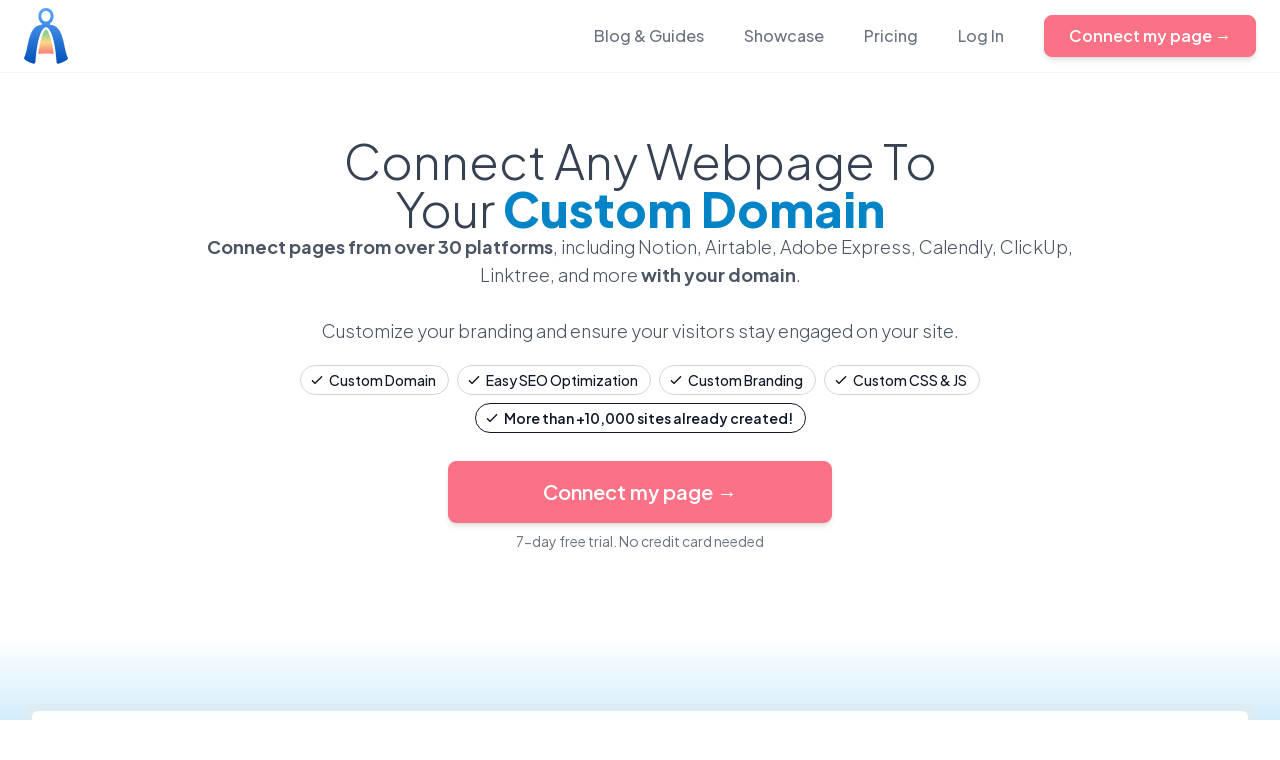

--- FILE ---
content_type: text/html; charset=utf-8
request_url: https://cloak.ist/?utm_campaign=namejax&utm_source=namejax+landing
body_size: 17381
content:
<!DOCTYPE html><html lang="en"><head><meta charSet="utf-8"/><meta name="viewport" content="width=device-width, initial-scale=1"/><meta name="theme-color" content="#000000"/><link rel="shortcut icon" href="/favicon/cloakist.png"/><link rel="apple-touch-icon" sizes="76x76" href="/favicon/cloakist.png"/><title>Cloakist | Connect any webpage to your own domain and customise branding</title><meta name="title" content="Cloakist | Connect any webpage to your own domain and customise branding"/><meta name="description" content="Custom Domain and Branding for Notion, Airtable, Adobe Express, Coda, Calendly, ClickUp, Linktree and more"/><meta property="og:type" content="website"/><meta property="og:url" content="https://cloak.ist"/><meta property="og:title" content="Cloakist | Connect any webpage to your own domain and customise branding"/><meta property="og:description" content="Custom Domain and Branding for Notion, Airtable, Adobe Express, Coda, Calendly, ClickUp, Linktree and more"/><meta property="og:image" content="https://cloak.ist/images/cloakist_social_preview.jpeg"/><meta property="twitter:card" content="summary_large_image"/><meta property="twitter:url" content="https://cloak.ist"/><meta property="twitter:title" content="Cloakist | Connect any webpage to your own domain and customise branding"/><meta property="twitter:description" content="Custom Domain and Branding for Notion, Airtable, Adobe Express, Coda, Calendly, ClickUp, Linktree and more"/><meta property="twitter:image" content="https://cloak.ist/images/cloakist_social_preview.jpeg"/><script async="" src="https://cdn.tolt.io/tolt.js" data-tolt="82f358c7-8893-4aee-b865-a251185317ab" type="838396d2cd9f4a478262dc80-text/javascript"></script><link rel="preload" as="image" imagesrcset="/_next/image?url=%2Flogo%2Fadobe-express.png&amp;w=32&amp;q=75 1x, /_next/image?url=%2Flogo%2Fadobe-express.png&amp;w=64&amp;q=75 2x"/><link rel="preload" as="image" imagesrcset="/_next/image?url=%2Flogo%2Fadobe-spark.png&amp;w=32&amp;q=75 1x, /_next/image?url=%2Flogo%2Fadobe-spark.png&amp;w=64&amp;q=75 2x"/><link rel="preload" as="image" imagesrcset="/_next/image?url=%2Flogo%2Fairtable.png&amp;w=32&amp;q=75 1x, /_next/image?url=%2Flogo%2Fairtable.png&amp;w=64&amp;q=75 2x"/><link rel="preload" as="image" imagesrcset="/_next/image?url=%2Flogo%2Fcaldotcom.png&amp;w=32&amp;q=75 1x, /_next/image?url=%2Flogo%2Fcaldotcom.png&amp;w=64&amp;q=75 2x"/><link rel="preload" as="image" imagesrcset="/_next/image?url=%2Flogo%2Fcalendly.png&amp;w=32&amp;q=75 1x, /_next/image?url=%2Flogo%2Fcalendly.png&amp;w=64&amp;q=75 2x"/><link rel="preload" as="image" imagesrcset="/_next/image?url=%2Flogo%2Fcanva.png&amp;w=32&amp;q=75 1x, /_next/image?url=%2Flogo%2Fcanva.png&amp;w=64&amp;q=75 2x"/><link rel="preload" as="image" imagesrcset="/_next/image?url=%2Flogo%2Fcarrd.png&amp;w=32&amp;q=75 1x, /_next/image?url=%2Flogo%2Fcarrd.png&amp;w=64&amp;q=75 2x"/><link rel="preload" as="image" imagesrcset="/_next/image?url=%2Flogo%2Fclickup.png&amp;w=32&amp;q=75 1x, /_next/image?url=%2Flogo%2Fclickup.png&amp;w=64&amp;q=75 2x"/><link rel="preload" as="image" imagesrcset="/_next/image?url=%2Flogo%2Fcoda.png&amp;w=32&amp;q=75 1x, /_next/image?url=%2Flogo%2Fcoda.png&amp;w=64&amp;q=75 2x"/><link rel="preload" as="image" imagesrcset="/_next/image?url=%2Flogo%2Fdropbox-paper.png&amp;w=32&amp;q=75 1x, /_next/image?url=%2Flogo%2Fdropbox-paper.png&amp;w=64&amp;q=75 2x"/><link rel="preload" as="image" imagesrcset="/_next/image?url=%2Flogo%2Ffibery.png&amp;w=32&amp;q=75 1x, /_next/image?url=%2Flogo%2Ffibery.png&amp;w=64&amp;q=75 2x"/><link rel="preload" as="image" imagesrcset="/_next/image?url=%2Flogo%2Fformstack.png&amp;w=32&amp;q=75 1x, /_next/image?url=%2Flogo%2Fformstack.png&amp;w=64&amp;q=75 2x"/><link rel="preload" as="image" imagesrcset="/_next/image?url=%2Flogo%2Fframer.png&amp;w=32&amp;q=75 1x, /_next/image?url=%2Flogo%2Fframer.png&amp;w=64&amp;q=75 2x"/><link rel="preload" as="image" imagesrcset="/_next/image?url=%2Flogo%2Ffunnelish.png&amp;w=32&amp;q=75 1x, /_next/image?url=%2Flogo%2Ffunnelish.png&amp;w=64&amp;q=75 2x"/><link rel="preload" as="image" imagesrcset="/_next/image?url=%2Flogo%2Fglide.png&amp;w=32&amp;q=75 1x, /_next/image?url=%2Flogo%2Fglide.png&amp;w=64&amp;q=75 2x"/><link rel="preload" as="image" imagesrcset="/_next/image?url=%2Flogo%2Fgoogle-docs.png&amp;w=32&amp;q=75 1x, /_next/image?url=%2Flogo%2Fgoogle-docs.png&amp;w=64&amp;q=75 2x"/><link rel="preload" as="image" imagesrcset="/_next/image?url=%2Flogo%2Fgoogle-forms.png&amp;w=32&amp;q=75 1x, /_next/image?url=%2Flogo%2Fgoogle-forms.png&amp;w=64&amp;q=75 2x"/><link rel="preload" as="image" imagesrcset="/_next/image?url=%2Flogo%2Fhey-world.png&amp;w=32&amp;q=75 1x, /_next/image?url=%2Flogo%2Fhey-world.png&amp;w=64&amp;q=75 2x"/><link rel="preload" as="image" imagesrcset="/_next/image?url=%2Flogo%2Fhubspot.png&amp;w=32&amp;q=75 1x, /_next/image?url=%2Flogo%2Fhubspot.png&amp;w=64&amp;q=75 2x"/><link rel="preload" as="image" imagesrcset="/_next/image?url=%2Flogo%2Fjotform.png&amp;w=32&amp;q=75 1x, /_next/image?url=%2Flogo%2Fjotform.png&amp;w=64&amp;q=75 2x"/><link rel="preload" as="image" imagesrcset="/_next/image?url=%2Flogo%2Flinktree.png&amp;w=32&amp;q=75 1x, /_next/image?url=%2Flogo%2Flinktree.png&amp;w=64&amp;q=75 2x"/><link rel="preload" as="image" imagesrcset="/_next/image?url=%2Flogo%2Floom.png&amp;w=32&amp;q=75 1x, /_next/image?url=%2Flogo%2Floom.png&amp;w=64&amp;q=75 2x"/><link rel="preload" as="image" imagesrcset="/_next/image?url=%2Flogo%2Fsway.png&amp;w=32&amp;q=75 1x, /_next/image?url=%2Flogo%2Fsway.png&amp;w=64&amp;q=75 2x"/><link rel="preload" as="image" imagesrcset="/_next/image?url=%2Flogo%2Fqwilr.png&amp;w=32&amp;q=75 1x, /_next/image?url=%2Flogo%2Fqwilr.png&amp;w=64&amp;q=75 2x"/><link rel="preload" as="image" imagesrcset="/_next/image?url=%2Flogo%2Fretool.png&amp;w=32&amp;q=75 1x, /_next/image?url=%2Flogo%2Fretool.png&amp;w=64&amp;q=75 2x"/><link rel="preload" as="image" imagesrcset="/_next/image?url=%2Flogo%2Froam-garden.png&amp;w=32&amp;q=75 1x, /_next/image?url=%2Flogo%2Froam-garden.png&amp;w=64&amp;q=75 2x"/><link rel="preload" as="image" imagesrcset="/_next/image?url=%2Flogo%2Froam-research.png&amp;w=32&amp;q=75 1x, /_next/image?url=%2Flogo%2Froam-research.png&amp;w=64&amp;q=75 2x"/><link rel="preload" as="image" imagesrcset="/_next/image?url=%2Flogo%2Fsavvycal.png&amp;w=32&amp;q=75 1x, /_next/image?url=%2Flogo%2Fsavvycal.png&amp;w=64&amp;q=75 2x"/><link rel="preload" as="image" imagesrcset="/_next/image?url=%2Flogo%2Fscreenstudio.png&amp;w=32&amp;q=75 1x, /_next/image?url=%2Flogo%2Fscreenstudio.png&amp;w=64&amp;q=75 2x"/><link rel="preload" as="image" imagesrcset="/_next/image?url=%2Flogo%2Fsendspark.png&amp;w=32&amp;q=75 1x, /_next/image?url=%2Flogo%2Fsendspark.png&amp;w=64&amp;q=75 2x"/><link rel="preload" as="image" imagesrcset="/_next/image?url=%2Flogo%2Fsoftr.png&amp;w=32&amp;q=75 1x, /_next/image?url=%2Flogo%2Fsoftr.png&amp;w=64&amp;q=75 2x"/><link rel="preload" as="image" imagesrcset="/_next/image?url=%2Flogo%2Fsotion.png&amp;w=32&amp;q=75 1x, /_next/image?url=%2Flogo%2Fsotion.png&amp;w=64&amp;q=75 2x"/><link rel="preload" as="image" imagesrcset="/_next/image?url=%2Flogo%2Fsubstack.png&amp;w=32&amp;q=75 1x, /_next/image?url=%2Flogo%2Fsubstack.png&amp;w=64&amp;q=75 2x"/><link rel="preload" as="image" imagesrcset="/_next/image?url=%2Flogo%2Ftrello.png&amp;w=32&amp;q=75 1x, /_next/image?url=%2Flogo%2Ftrello.png&amp;w=64&amp;q=75 2x"/><link rel="preload" as="image" imagesrcset="/_next/image?url=%2Flogo%2Ftypeform.png&amp;w=32&amp;q=75 1x, /_next/image?url=%2Flogo%2Ftypeform.png&amp;w=64&amp;q=75 2x"/><link rel="preload" as="image" imagesrcset="/_next/image?url=%2Flogo%2Fwebflow.png&amp;w=32&amp;q=75 1x, /_next/image?url=%2Flogo%2Fwebflow.png&amp;w=64&amp;q=75 2x"/><link rel="preload" as="image" imagesrcset="/_next/image?url=%2Flogo%2Fnotion.png&amp;w=32&amp;q=75 1x, /_next/image?url=%2Flogo%2Fnotion.png&amp;w=64&amp;q=75 2x"/><meta name="next-head-count" content="56"/><link rel="preload" href="/_next/static/css/b408fab9fdbd1d7e.css" as="style"/><link rel="stylesheet" href="/_next/static/css/b408fab9fdbd1d7e.css" data-n-g=""/><noscript data-n-css=""></noscript><script defer="" nomodule="" src="/_next/static/chunks/polyfills-c67a75d1b6f99dc8.js" type="838396d2cd9f4a478262dc80-text/javascript"></script><script src="/_next/static/chunks/webpack-d7b038a63b619762.js" defer="" type="838396d2cd9f4a478262dc80-text/javascript"></script><script src="/_next/static/chunks/framework-5f4595e5518b5600.js" defer="" type="838396d2cd9f4a478262dc80-text/javascript"></script><script src="/_next/static/chunks/main-8e8c839650121752.js" defer="" type="838396d2cd9f4a478262dc80-text/javascript"></script><script src="/_next/static/chunks/pages/_app-9815e8865f819153.js" defer="" type="838396d2cd9f4a478262dc80-text/javascript"></script><script src="/_next/static/chunks/959-c0d9e0a3bad2025b.js" defer="" type="838396d2cd9f4a478262dc80-text/javascript"></script><script src="/_next/static/chunks/283-88016ef9f19ecd01.js" defer="" type="838396d2cd9f4a478262dc80-text/javascript"></script><script src="/_next/static/chunks/614-7683e6783cf87331.js" defer="" type="838396d2cd9f4a478262dc80-text/javascript"></script><script src="/_next/static/chunks/637-f5023c5552d0a91b.js" defer="" type="838396d2cd9f4a478262dc80-text/javascript"></script><script src="/_next/static/chunks/549-6096ff1e03d4ecb3.js" defer="" type="838396d2cd9f4a478262dc80-text/javascript"></script><script src="/_next/static/chunks/546-73ea0dcf1fc079da.js" defer="" type="838396d2cd9f4a478262dc80-text/javascript"></script><script src="/_next/static/chunks/pages/index-f8f4cdfbbb6860ba.js" defer="" type="838396d2cd9f4a478262dc80-text/javascript"></script><script src="/_next/static/UnrjoeM6MPG4IrFcgmQAJ/_buildManifest.js" defer="" type="838396d2cd9f4a478262dc80-text/javascript"></script><script src="/_next/static/UnrjoeM6MPG4IrFcgmQAJ/_ssgManifest.js" defer="" type="838396d2cd9f4a478262dc80-text/javascript"></script></head><body><div id="__next" data-reactroot=""><main><main class="antialiased text-gray-500 font-cloakist"><div class="relative bg-white border-gray-100  border-b "><div class="px-4 mx-auto max-w-7xl sm:px-6"><div class="flex items-center justify-between py-2 md:justify-start md:space-x-10"><div class="flex justify-start lg:w-0 lg:flex-1"><a href="/"><span class="sr-only">Cloakist</span><svg width="571" height="724" viewBox="0 0 571 724" fill="none" class="w-auto h-12 sm:h-14"><path fill-rule="evenodd" clip-rule="evenodd" d="M147.456 698.845C177.018 297.692 259.449 248.343 285.046 248.343C310.643 248.343 393.074 297.692 422.636 698.845C423.663 712.783 435.81 723.136 449.29 719.445C491.887 707.781 558.806 678.471 569.342 653.146C571.046 649.052 569.589 644.668 567.535 640.738C549.799 606.818 538.783 554.935 526.905 498.987C500.025 372.38 468.725 224.956 345.126 217.759C339.932 217.456 335.568 213.266 335.568 208.063C335.568 204.786 337.304 201.77 339.987 199.889C411.599 149.696 395.121 0 285.046 0C174.971 0 158.493 149.696 230.105 199.889C232.788 201.77 234.524 204.786 234.524 208.063C234.524 213.266 230.16 217.456 224.966 217.759C101.367 224.956 70.0672 372.38 43.1871 498.987C31.3086 554.935 20.2932 606.818 2.5573 640.738C0.502436 644.668 -0.953909 649.052 0.749633 653.146C11.2861 678.471 78.2051 707.781 120.802 719.445C134.282 723.136 146.429 712.783 147.456 698.845ZM285.046 175.153C318.332 175.153 345.316 144.505 345.316 106.698C345.316 68.8918 318.332 38.2435 285.046 38.2435C251.76 38.2435 224.776 68.8918 224.776 106.698C224.776 144.505 251.76 175.153 285.046 175.153Z" fill="url(#paint0_linear)"></path><path d="M198.468 594.327C221.381 588.558 262.902 587.292 285.045 587.512C307.187 587.292 348.708 588.558 371.621 594.327C377.396 595.781 385.102 591.105 384.537 585.177C377.36 509.952 327.369 280.729 285.045 280.729C242.72 280.729 192.73 509.952 185.552 585.177C184.987 591.105 192.694 595.781 198.468 594.327Z" fill="url(#paint1_linear)"></path><defs><linearGradient id="paint0_linear" x1="285.046" y1="0" x2="285.046" y2="720.198" gradientUnits="userSpaceOnUse"><stop stop-color="#61A7FF"></stop><stop offset="1" stop-color="#0051B8"></stop></linearGradient><linearGradient id="paint1_linear" x1="285.045" y1="280.729" x2="285.045" y2="600.085" gradientUnits="userSpaceOnUse"><stop stop-color="#64D290"></stop><stop offset="0.5" stop-color="#FBD786"></stop><stop offset="1" stop-color="#F7797D"></stop></linearGradient></defs></svg></a></div><div class="-my-2 -mr-2 md:hidden"><button class="inline-flex items-center justify-center p-2 text-gray-400 bg-white rounded-md hover:text-gray-500 hover:bg-gray-100 focus:outline-none focus:ring-2 focus:ring-inset focus:ring-indigo-500" type="button" aria-expanded="false"><span class="sr-only">Open menu</span><svg class="w-6 h-6" fill="none" viewBox="0 0 24 24" stroke="currentColor" aria-hidden="true"><path stroke-linecap="round" stroke-linejoin="round" stroke-width="2" d="M4 6h16M4 12h16M4 18h16"></path></svg></button></div><div class="items-center justify-end hidden space-x-10 md:flex md:flex-1 lg:w-0"><a href="https://cloak.ist/blog" class="text-base font-medium text-gray-500 whitespace-nowrap hover:text-gray-900">Blog &amp; Guides</a><a href="/examples" class="text-base font-medium text-gray-500 whitespace-nowrap hover:text-gray-900">Showcase</a><a href="/pricing" class="text-base font-medium text-gray-500 whitespace-nowrap hover:text-gray-900">Pricing</a><a href="https://app.cloak.ist/" class="text-base font-medium text-gray-500 whitespace-nowrap hover:text-gray-900">Log In</a><a href="https://app.cloak.ist/start"><button type="button" class="
            relative w-full inline-flex justify-center px-6
             bg-rose-400 border-rose-400 
            undefined
            rounded-lg border shadow-md
            text-white font-semibold whitespace-nowrap
            hover:border-rose-200 hover:bg-rose-600 hover:shadow-xl
            focus:outline-none focus:ring-0 focus:ring-transparent
            false
             py-2 text-md "><span class="flex m-0">Connect my page →</span></button></a></div></div></div></div><div class="invisible w-0 h-0"><dd><div class="w-5 h-5"><span style="box-sizing:border-box;display:inline-block;overflow:hidden;width:initial;height:initial;background:none;opacity:1;border:0;margin:0;padding:0;position:relative;max-width:100%"><span style="box-sizing:border-box;display:block;width:initial;height:initial;background:none;opacity:1;border:0;margin:0;padding:0;max-width:100%"><img style="display:block;max-width:100%;width:initial;height:initial;background:none;opacity:1;border:0;margin:0;padding:0" alt="" aria-hidden="true" src="data:image/svg+xml,%3csvg%20xmlns=%27http://www.w3.org/2000/svg%27%20version=%271.1%27%20width=%2732%27%20height=%2732%27/%3e"/></span><img srcSet="/_next/image?url=%2Flogo%2Fadobe-express.png&amp;w=32&amp;q=75 1x, /_next/image?url=%2Flogo%2Fadobe-express.png&amp;w=64&amp;q=75 2x" src="/_next/image?url=%2Flogo%2Fadobe-express.png&amp;w=64&amp;q=75" decoding="async" data-nimg="intrinsic" style="position:absolute;top:0;left:0;bottom:0;right:0;box-sizing:border-box;padding:0;border:none;margin:auto;display:block;width:0;height:0;min-width:100%;max-width:100%;min-height:100%;max-height:100%"/></span></div></dd><dd><div class="w-5 h-5"><span style="box-sizing:border-box;display:inline-block;overflow:hidden;width:initial;height:initial;background:none;opacity:1;border:0;margin:0;padding:0;position:relative;max-width:100%"><span style="box-sizing:border-box;display:block;width:initial;height:initial;background:none;opacity:1;border:0;margin:0;padding:0;max-width:100%"><img style="display:block;max-width:100%;width:initial;height:initial;background:none;opacity:1;border:0;margin:0;padding:0" alt="" aria-hidden="true" src="data:image/svg+xml,%3csvg%20xmlns=%27http://www.w3.org/2000/svg%27%20version=%271.1%27%20width=%2732%27%20height=%2732%27/%3e"/></span><img srcSet="/_next/image?url=%2Flogo%2Fadobe-spark.png&amp;w=32&amp;q=75 1x, /_next/image?url=%2Flogo%2Fadobe-spark.png&amp;w=64&amp;q=75 2x" src="/_next/image?url=%2Flogo%2Fadobe-spark.png&amp;w=64&amp;q=75" decoding="async" data-nimg="intrinsic" style="position:absolute;top:0;left:0;bottom:0;right:0;box-sizing:border-box;padding:0;border:none;margin:auto;display:block;width:0;height:0;min-width:100%;max-width:100%;min-height:100%;max-height:100%"/></span></div></dd><dd><div class="w-5 h-5"><span style="box-sizing:border-box;display:inline-block;overflow:hidden;width:initial;height:initial;background:none;opacity:1;border:0;margin:0;padding:0;position:relative;max-width:100%"><span style="box-sizing:border-box;display:block;width:initial;height:initial;background:none;opacity:1;border:0;margin:0;padding:0;max-width:100%"><img style="display:block;max-width:100%;width:initial;height:initial;background:none;opacity:1;border:0;margin:0;padding:0" alt="" aria-hidden="true" src="data:image/svg+xml,%3csvg%20xmlns=%27http://www.w3.org/2000/svg%27%20version=%271.1%27%20width=%2732%27%20height=%2732%27/%3e"/></span><img srcSet="/_next/image?url=%2Flogo%2Fairtable.png&amp;w=32&amp;q=75 1x, /_next/image?url=%2Flogo%2Fairtable.png&amp;w=64&amp;q=75 2x" src="/_next/image?url=%2Flogo%2Fairtable.png&amp;w=64&amp;q=75" decoding="async" data-nimg="intrinsic" style="position:absolute;top:0;left:0;bottom:0;right:0;box-sizing:border-box;padding:0;border:none;margin:auto;display:block;width:0;height:0;min-width:100%;max-width:100%;min-height:100%;max-height:100%"/></span></div></dd><dd><div class="w-5 h-5"><span style="box-sizing:border-box;display:inline-block;overflow:hidden;width:initial;height:initial;background:none;opacity:1;border:0;margin:0;padding:0;position:relative;max-width:100%"><span style="box-sizing:border-box;display:block;width:initial;height:initial;background:none;opacity:1;border:0;margin:0;padding:0;max-width:100%"><img style="display:block;max-width:100%;width:initial;height:initial;background:none;opacity:1;border:0;margin:0;padding:0" alt="" aria-hidden="true" src="data:image/svg+xml,%3csvg%20xmlns=%27http://www.w3.org/2000/svg%27%20version=%271.1%27%20width=%2732%27%20height=%2732%27/%3e"/></span><img srcSet="/_next/image?url=%2Flogo%2Fcaldotcom.png&amp;w=32&amp;q=75 1x, /_next/image?url=%2Flogo%2Fcaldotcom.png&amp;w=64&amp;q=75 2x" src="/_next/image?url=%2Flogo%2Fcaldotcom.png&amp;w=64&amp;q=75" decoding="async" data-nimg="intrinsic" style="position:absolute;top:0;left:0;bottom:0;right:0;box-sizing:border-box;padding:0;border:none;margin:auto;display:block;width:0;height:0;min-width:100%;max-width:100%;min-height:100%;max-height:100%"/></span></div></dd><dd><div class="w-5 h-5"><span style="box-sizing:border-box;display:inline-block;overflow:hidden;width:initial;height:initial;background:none;opacity:1;border:0;margin:0;padding:0;position:relative;max-width:100%"><span style="box-sizing:border-box;display:block;width:initial;height:initial;background:none;opacity:1;border:0;margin:0;padding:0;max-width:100%"><img style="display:block;max-width:100%;width:initial;height:initial;background:none;opacity:1;border:0;margin:0;padding:0" alt="" aria-hidden="true" src="data:image/svg+xml,%3csvg%20xmlns=%27http://www.w3.org/2000/svg%27%20version=%271.1%27%20width=%2732%27%20height=%2732%27/%3e"/></span><img srcSet="/_next/image?url=%2Flogo%2Fcalendly.png&amp;w=32&amp;q=75 1x, /_next/image?url=%2Flogo%2Fcalendly.png&amp;w=64&amp;q=75 2x" src="/_next/image?url=%2Flogo%2Fcalendly.png&amp;w=64&amp;q=75" decoding="async" data-nimg="intrinsic" style="position:absolute;top:0;left:0;bottom:0;right:0;box-sizing:border-box;padding:0;border:none;margin:auto;display:block;width:0;height:0;min-width:100%;max-width:100%;min-height:100%;max-height:100%"/></span></div></dd><dd><div class="w-5 h-5"><span style="box-sizing:border-box;display:inline-block;overflow:hidden;width:initial;height:initial;background:none;opacity:1;border:0;margin:0;padding:0;position:relative;max-width:100%"><span style="box-sizing:border-box;display:block;width:initial;height:initial;background:none;opacity:1;border:0;margin:0;padding:0;max-width:100%"><img style="display:block;max-width:100%;width:initial;height:initial;background:none;opacity:1;border:0;margin:0;padding:0" alt="" aria-hidden="true" src="data:image/svg+xml,%3csvg%20xmlns=%27http://www.w3.org/2000/svg%27%20version=%271.1%27%20width=%2732%27%20height=%2732%27/%3e"/></span><img srcSet="/_next/image?url=%2Flogo%2Fcanva.png&amp;w=32&amp;q=75 1x, /_next/image?url=%2Flogo%2Fcanva.png&amp;w=64&amp;q=75 2x" src="/_next/image?url=%2Flogo%2Fcanva.png&amp;w=64&amp;q=75" decoding="async" data-nimg="intrinsic" style="position:absolute;top:0;left:0;bottom:0;right:0;box-sizing:border-box;padding:0;border:none;margin:auto;display:block;width:0;height:0;min-width:100%;max-width:100%;min-height:100%;max-height:100%"/></span></div></dd><dd><div class="w-5 h-5"><span style="box-sizing:border-box;display:inline-block;overflow:hidden;width:initial;height:initial;background:none;opacity:1;border:0;margin:0;padding:0;position:relative;max-width:100%"><span style="box-sizing:border-box;display:block;width:initial;height:initial;background:none;opacity:1;border:0;margin:0;padding:0;max-width:100%"><img style="display:block;max-width:100%;width:initial;height:initial;background:none;opacity:1;border:0;margin:0;padding:0" alt="" aria-hidden="true" src="data:image/svg+xml,%3csvg%20xmlns=%27http://www.w3.org/2000/svg%27%20version=%271.1%27%20width=%2732%27%20height=%2732%27/%3e"/></span><img srcSet="/_next/image?url=%2Flogo%2Fcarrd.png&amp;w=32&amp;q=75 1x, /_next/image?url=%2Flogo%2Fcarrd.png&amp;w=64&amp;q=75 2x" src="/_next/image?url=%2Flogo%2Fcarrd.png&amp;w=64&amp;q=75" decoding="async" data-nimg="intrinsic" style="position:absolute;top:0;left:0;bottom:0;right:0;box-sizing:border-box;padding:0;border:none;margin:auto;display:block;width:0;height:0;min-width:100%;max-width:100%;min-height:100%;max-height:100%"/></span></div></dd><dd><div class="w-5 h-5"><span style="box-sizing:border-box;display:inline-block;overflow:hidden;width:initial;height:initial;background:none;opacity:1;border:0;margin:0;padding:0;position:relative;max-width:100%"><span style="box-sizing:border-box;display:block;width:initial;height:initial;background:none;opacity:1;border:0;margin:0;padding:0;max-width:100%"><img style="display:block;max-width:100%;width:initial;height:initial;background:none;opacity:1;border:0;margin:0;padding:0" alt="" aria-hidden="true" src="data:image/svg+xml,%3csvg%20xmlns=%27http://www.w3.org/2000/svg%27%20version=%271.1%27%20width=%2732%27%20height=%2732%27/%3e"/></span><img srcSet="/_next/image?url=%2Flogo%2Fclickup.png&amp;w=32&amp;q=75 1x, /_next/image?url=%2Flogo%2Fclickup.png&amp;w=64&amp;q=75 2x" src="/_next/image?url=%2Flogo%2Fclickup.png&amp;w=64&amp;q=75" decoding="async" data-nimg="intrinsic" style="position:absolute;top:0;left:0;bottom:0;right:0;box-sizing:border-box;padding:0;border:none;margin:auto;display:block;width:0;height:0;min-width:100%;max-width:100%;min-height:100%;max-height:100%"/></span></div></dd><dd><div class="w-5 h-5"><span style="box-sizing:border-box;display:inline-block;overflow:hidden;width:initial;height:initial;background:none;opacity:1;border:0;margin:0;padding:0;position:relative;max-width:100%"><span style="box-sizing:border-box;display:block;width:initial;height:initial;background:none;opacity:1;border:0;margin:0;padding:0;max-width:100%"><img style="display:block;max-width:100%;width:initial;height:initial;background:none;opacity:1;border:0;margin:0;padding:0" alt="" aria-hidden="true" src="data:image/svg+xml,%3csvg%20xmlns=%27http://www.w3.org/2000/svg%27%20version=%271.1%27%20width=%2732%27%20height=%2732%27/%3e"/></span><img srcSet="/_next/image?url=%2Flogo%2Fcoda.png&amp;w=32&amp;q=75 1x, /_next/image?url=%2Flogo%2Fcoda.png&amp;w=64&amp;q=75 2x" src="/_next/image?url=%2Flogo%2Fcoda.png&amp;w=64&amp;q=75" decoding="async" data-nimg="intrinsic" style="position:absolute;top:0;left:0;bottom:0;right:0;box-sizing:border-box;padding:0;border:none;margin:auto;display:block;width:0;height:0;min-width:100%;max-width:100%;min-height:100%;max-height:100%"/></span></div></dd><dd><div class="w-5 h-5"><span style="box-sizing:border-box;display:inline-block;overflow:hidden;width:initial;height:initial;background:none;opacity:1;border:0;margin:0;padding:0;position:relative;max-width:100%"><span style="box-sizing:border-box;display:block;width:initial;height:initial;background:none;opacity:1;border:0;margin:0;padding:0;max-width:100%"><img style="display:block;max-width:100%;width:initial;height:initial;background:none;opacity:1;border:0;margin:0;padding:0" alt="" aria-hidden="true" src="data:image/svg+xml,%3csvg%20xmlns=%27http://www.w3.org/2000/svg%27%20version=%271.1%27%20width=%2732%27%20height=%2732%27/%3e"/></span><img srcSet="/_next/image?url=%2Flogo%2Fdropbox-paper.png&amp;w=32&amp;q=75 1x, /_next/image?url=%2Flogo%2Fdropbox-paper.png&amp;w=64&amp;q=75 2x" src="/_next/image?url=%2Flogo%2Fdropbox-paper.png&amp;w=64&amp;q=75" decoding="async" data-nimg="intrinsic" style="position:absolute;top:0;left:0;bottom:0;right:0;box-sizing:border-box;padding:0;border:none;margin:auto;display:block;width:0;height:0;min-width:100%;max-width:100%;min-height:100%;max-height:100%"/></span></div></dd><dd><div class="w-5 h-5"><span style="box-sizing:border-box;display:inline-block;overflow:hidden;width:initial;height:initial;background:none;opacity:1;border:0;margin:0;padding:0;position:relative;max-width:100%"><span style="box-sizing:border-box;display:block;width:initial;height:initial;background:none;opacity:1;border:0;margin:0;padding:0;max-width:100%"><img style="display:block;max-width:100%;width:initial;height:initial;background:none;opacity:1;border:0;margin:0;padding:0" alt="" aria-hidden="true" src="data:image/svg+xml,%3csvg%20xmlns=%27http://www.w3.org/2000/svg%27%20version=%271.1%27%20width=%2732%27%20height=%2732%27/%3e"/></span><img srcSet="/_next/image?url=%2Flogo%2Ffibery.png&amp;w=32&amp;q=75 1x, /_next/image?url=%2Flogo%2Ffibery.png&amp;w=64&amp;q=75 2x" src="/_next/image?url=%2Flogo%2Ffibery.png&amp;w=64&amp;q=75" decoding="async" data-nimg="intrinsic" style="position:absolute;top:0;left:0;bottom:0;right:0;box-sizing:border-box;padding:0;border:none;margin:auto;display:block;width:0;height:0;min-width:100%;max-width:100%;min-height:100%;max-height:100%"/></span></div></dd><dd><div class="w-5 h-5"><span style="box-sizing:border-box;display:inline-block;overflow:hidden;width:initial;height:initial;background:none;opacity:1;border:0;margin:0;padding:0;position:relative;max-width:100%"><span style="box-sizing:border-box;display:block;width:initial;height:initial;background:none;opacity:1;border:0;margin:0;padding:0;max-width:100%"><img style="display:block;max-width:100%;width:initial;height:initial;background:none;opacity:1;border:0;margin:0;padding:0" alt="" aria-hidden="true" src="data:image/svg+xml,%3csvg%20xmlns=%27http://www.w3.org/2000/svg%27%20version=%271.1%27%20width=%2732%27%20height=%2732%27/%3e"/></span><img srcSet="/_next/image?url=%2Flogo%2Fformstack.png&amp;w=32&amp;q=75 1x, /_next/image?url=%2Flogo%2Fformstack.png&amp;w=64&amp;q=75 2x" src="/_next/image?url=%2Flogo%2Fformstack.png&amp;w=64&amp;q=75" decoding="async" data-nimg="intrinsic" style="position:absolute;top:0;left:0;bottom:0;right:0;box-sizing:border-box;padding:0;border:none;margin:auto;display:block;width:0;height:0;min-width:100%;max-width:100%;min-height:100%;max-height:100%"/></span></div></dd><dd><div class="w-5 h-5"><span style="box-sizing:border-box;display:inline-block;overflow:hidden;width:initial;height:initial;background:none;opacity:1;border:0;margin:0;padding:0;position:relative;max-width:100%"><span style="box-sizing:border-box;display:block;width:initial;height:initial;background:none;opacity:1;border:0;margin:0;padding:0;max-width:100%"><img style="display:block;max-width:100%;width:initial;height:initial;background:none;opacity:1;border:0;margin:0;padding:0" alt="" aria-hidden="true" src="data:image/svg+xml,%3csvg%20xmlns=%27http://www.w3.org/2000/svg%27%20version=%271.1%27%20width=%2732%27%20height=%2732%27/%3e"/></span><img srcSet="/_next/image?url=%2Flogo%2Fframer.png&amp;w=32&amp;q=75 1x, /_next/image?url=%2Flogo%2Fframer.png&amp;w=64&amp;q=75 2x" src="/_next/image?url=%2Flogo%2Fframer.png&amp;w=64&amp;q=75" decoding="async" data-nimg="intrinsic" style="position:absolute;top:0;left:0;bottom:0;right:0;box-sizing:border-box;padding:0;border:none;margin:auto;display:block;width:0;height:0;min-width:100%;max-width:100%;min-height:100%;max-height:100%"/></span></div></dd><dd><div class="w-5 h-5"><span style="box-sizing:border-box;display:inline-block;overflow:hidden;width:initial;height:initial;background:none;opacity:1;border:0;margin:0;padding:0;position:relative;max-width:100%"><span style="box-sizing:border-box;display:block;width:initial;height:initial;background:none;opacity:1;border:0;margin:0;padding:0;max-width:100%"><img style="display:block;max-width:100%;width:initial;height:initial;background:none;opacity:1;border:0;margin:0;padding:0" alt="" aria-hidden="true" src="data:image/svg+xml,%3csvg%20xmlns=%27http://www.w3.org/2000/svg%27%20version=%271.1%27%20width=%2732%27%20height=%2732%27/%3e"/></span><img srcSet="/_next/image?url=%2Flogo%2Ffunnelish.png&amp;w=32&amp;q=75 1x, /_next/image?url=%2Flogo%2Ffunnelish.png&amp;w=64&amp;q=75 2x" src="/_next/image?url=%2Flogo%2Ffunnelish.png&amp;w=64&amp;q=75" decoding="async" data-nimg="intrinsic" style="position:absolute;top:0;left:0;bottom:0;right:0;box-sizing:border-box;padding:0;border:none;margin:auto;display:block;width:0;height:0;min-width:100%;max-width:100%;min-height:100%;max-height:100%"/></span></div></dd><dd><div class="w-5 h-5"><span style="box-sizing:border-box;display:inline-block;overflow:hidden;width:initial;height:initial;background:none;opacity:1;border:0;margin:0;padding:0;position:relative;max-width:100%"><span style="box-sizing:border-box;display:block;width:initial;height:initial;background:none;opacity:1;border:0;margin:0;padding:0;max-width:100%"><img style="display:block;max-width:100%;width:initial;height:initial;background:none;opacity:1;border:0;margin:0;padding:0" alt="" aria-hidden="true" src="data:image/svg+xml,%3csvg%20xmlns=%27http://www.w3.org/2000/svg%27%20version=%271.1%27%20width=%2732%27%20height=%2732%27/%3e"/></span><img srcSet="/_next/image?url=%2Flogo%2Fglide.png&amp;w=32&amp;q=75 1x, /_next/image?url=%2Flogo%2Fglide.png&amp;w=64&amp;q=75 2x" src="/_next/image?url=%2Flogo%2Fglide.png&amp;w=64&amp;q=75" decoding="async" data-nimg="intrinsic" style="position:absolute;top:0;left:0;bottom:0;right:0;box-sizing:border-box;padding:0;border:none;margin:auto;display:block;width:0;height:0;min-width:100%;max-width:100%;min-height:100%;max-height:100%"/></span></div></dd><dd><div class="w-5 h-5"><span style="box-sizing:border-box;display:inline-block;overflow:hidden;width:initial;height:initial;background:none;opacity:1;border:0;margin:0;padding:0;position:relative;max-width:100%"><span style="box-sizing:border-box;display:block;width:initial;height:initial;background:none;opacity:1;border:0;margin:0;padding:0;max-width:100%"><img style="display:block;max-width:100%;width:initial;height:initial;background:none;opacity:1;border:0;margin:0;padding:0" alt="" aria-hidden="true" src="data:image/svg+xml,%3csvg%20xmlns=%27http://www.w3.org/2000/svg%27%20version=%271.1%27%20width=%2732%27%20height=%2732%27/%3e"/></span><img srcSet="/_next/image?url=%2Flogo%2Fgoogle-docs.png&amp;w=32&amp;q=75 1x, /_next/image?url=%2Flogo%2Fgoogle-docs.png&amp;w=64&amp;q=75 2x" src="/_next/image?url=%2Flogo%2Fgoogle-docs.png&amp;w=64&amp;q=75" decoding="async" data-nimg="intrinsic" style="position:absolute;top:0;left:0;bottom:0;right:0;box-sizing:border-box;padding:0;border:none;margin:auto;display:block;width:0;height:0;min-width:100%;max-width:100%;min-height:100%;max-height:100%"/></span></div></dd><dd><div class="w-5 h-5"><span style="box-sizing:border-box;display:inline-block;overflow:hidden;width:initial;height:initial;background:none;opacity:1;border:0;margin:0;padding:0;position:relative;max-width:100%"><span style="box-sizing:border-box;display:block;width:initial;height:initial;background:none;opacity:1;border:0;margin:0;padding:0;max-width:100%"><img style="display:block;max-width:100%;width:initial;height:initial;background:none;opacity:1;border:0;margin:0;padding:0" alt="" aria-hidden="true" src="data:image/svg+xml,%3csvg%20xmlns=%27http://www.w3.org/2000/svg%27%20version=%271.1%27%20width=%2732%27%20height=%2732%27/%3e"/></span><img srcSet="/_next/image?url=%2Flogo%2Fgoogle-forms.png&amp;w=32&amp;q=75 1x, /_next/image?url=%2Flogo%2Fgoogle-forms.png&amp;w=64&amp;q=75 2x" src="/_next/image?url=%2Flogo%2Fgoogle-forms.png&amp;w=64&amp;q=75" decoding="async" data-nimg="intrinsic" style="position:absolute;top:0;left:0;bottom:0;right:0;box-sizing:border-box;padding:0;border:none;margin:auto;display:block;width:0;height:0;min-width:100%;max-width:100%;min-height:100%;max-height:100%"/></span></div></dd><dd><div class="w-5 h-5"><span style="box-sizing:border-box;display:inline-block;overflow:hidden;width:initial;height:initial;background:none;opacity:1;border:0;margin:0;padding:0;position:relative;max-width:100%"><span style="box-sizing:border-box;display:block;width:initial;height:initial;background:none;opacity:1;border:0;margin:0;padding:0;max-width:100%"><img style="display:block;max-width:100%;width:initial;height:initial;background:none;opacity:1;border:0;margin:0;padding:0" alt="" aria-hidden="true" src="data:image/svg+xml,%3csvg%20xmlns=%27http://www.w3.org/2000/svg%27%20version=%271.1%27%20width=%2732%27%20height=%2732%27/%3e"/></span><img srcSet="/_next/image?url=%2Flogo%2Fhey-world.png&amp;w=32&amp;q=75 1x, /_next/image?url=%2Flogo%2Fhey-world.png&amp;w=64&amp;q=75 2x" src="/_next/image?url=%2Flogo%2Fhey-world.png&amp;w=64&amp;q=75" decoding="async" data-nimg="intrinsic" style="position:absolute;top:0;left:0;bottom:0;right:0;box-sizing:border-box;padding:0;border:none;margin:auto;display:block;width:0;height:0;min-width:100%;max-width:100%;min-height:100%;max-height:100%"/></span></div></dd><dd><div class="w-5 h-5"><span style="box-sizing:border-box;display:inline-block;overflow:hidden;width:initial;height:initial;background:none;opacity:1;border:0;margin:0;padding:0;position:relative;max-width:100%"><span style="box-sizing:border-box;display:block;width:initial;height:initial;background:none;opacity:1;border:0;margin:0;padding:0;max-width:100%"><img style="display:block;max-width:100%;width:initial;height:initial;background:none;opacity:1;border:0;margin:0;padding:0" alt="" aria-hidden="true" src="data:image/svg+xml,%3csvg%20xmlns=%27http://www.w3.org/2000/svg%27%20version=%271.1%27%20width=%2732%27%20height=%2732%27/%3e"/></span><img srcSet="/_next/image?url=%2Flogo%2Fhubspot.png&amp;w=32&amp;q=75 1x, /_next/image?url=%2Flogo%2Fhubspot.png&amp;w=64&amp;q=75 2x" src="/_next/image?url=%2Flogo%2Fhubspot.png&amp;w=64&amp;q=75" decoding="async" data-nimg="intrinsic" style="position:absolute;top:0;left:0;bottom:0;right:0;box-sizing:border-box;padding:0;border:none;margin:auto;display:block;width:0;height:0;min-width:100%;max-width:100%;min-height:100%;max-height:100%"/></span></div></dd><dd><div class="w-5 h-5"><span style="box-sizing:border-box;display:inline-block;overflow:hidden;width:initial;height:initial;background:none;opacity:1;border:0;margin:0;padding:0;position:relative;max-width:100%"><span style="box-sizing:border-box;display:block;width:initial;height:initial;background:none;opacity:1;border:0;margin:0;padding:0;max-width:100%"><img style="display:block;max-width:100%;width:initial;height:initial;background:none;opacity:1;border:0;margin:0;padding:0" alt="" aria-hidden="true" src="data:image/svg+xml,%3csvg%20xmlns=%27http://www.w3.org/2000/svg%27%20version=%271.1%27%20width=%2732%27%20height=%2732%27/%3e"/></span><img srcSet="/_next/image?url=%2Flogo%2Fjotform.png&amp;w=32&amp;q=75 1x, /_next/image?url=%2Flogo%2Fjotform.png&amp;w=64&amp;q=75 2x" src="/_next/image?url=%2Flogo%2Fjotform.png&amp;w=64&amp;q=75" decoding="async" data-nimg="intrinsic" style="position:absolute;top:0;left:0;bottom:0;right:0;box-sizing:border-box;padding:0;border:none;margin:auto;display:block;width:0;height:0;min-width:100%;max-width:100%;min-height:100%;max-height:100%"/></span></div></dd><dd><div class="w-5 h-5"><span style="box-sizing:border-box;display:inline-block;overflow:hidden;width:initial;height:initial;background:none;opacity:1;border:0;margin:0;padding:0;position:relative;max-width:100%"><span style="box-sizing:border-box;display:block;width:initial;height:initial;background:none;opacity:1;border:0;margin:0;padding:0;max-width:100%"><img style="display:block;max-width:100%;width:initial;height:initial;background:none;opacity:1;border:0;margin:0;padding:0" alt="" aria-hidden="true" src="data:image/svg+xml,%3csvg%20xmlns=%27http://www.w3.org/2000/svg%27%20version=%271.1%27%20width=%2732%27%20height=%2732%27/%3e"/></span><img srcSet="/_next/image?url=%2Flogo%2Flinktree.png&amp;w=32&amp;q=75 1x, /_next/image?url=%2Flogo%2Flinktree.png&amp;w=64&amp;q=75 2x" src="/_next/image?url=%2Flogo%2Flinktree.png&amp;w=64&amp;q=75" decoding="async" data-nimg="intrinsic" style="position:absolute;top:0;left:0;bottom:0;right:0;box-sizing:border-box;padding:0;border:none;margin:auto;display:block;width:0;height:0;min-width:100%;max-width:100%;min-height:100%;max-height:100%"/></span></div></dd><dd><div class="w-5 h-5"><span style="box-sizing:border-box;display:inline-block;overflow:hidden;width:initial;height:initial;background:none;opacity:1;border:0;margin:0;padding:0;position:relative;max-width:100%"><span style="box-sizing:border-box;display:block;width:initial;height:initial;background:none;opacity:1;border:0;margin:0;padding:0;max-width:100%"><img style="display:block;max-width:100%;width:initial;height:initial;background:none;opacity:1;border:0;margin:0;padding:0" alt="" aria-hidden="true" src="data:image/svg+xml,%3csvg%20xmlns=%27http://www.w3.org/2000/svg%27%20version=%271.1%27%20width=%2732%27%20height=%2732%27/%3e"/></span><img srcSet="/_next/image?url=%2Flogo%2Floom.png&amp;w=32&amp;q=75 1x, /_next/image?url=%2Flogo%2Floom.png&amp;w=64&amp;q=75 2x" src="/_next/image?url=%2Flogo%2Floom.png&amp;w=64&amp;q=75" decoding="async" data-nimg="intrinsic" style="position:absolute;top:0;left:0;bottom:0;right:0;box-sizing:border-box;padding:0;border:none;margin:auto;display:block;width:0;height:0;min-width:100%;max-width:100%;min-height:100%;max-height:100%"/></span></div></dd><dd><div class="w-5 h-5"><span style="box-sizing:border-box;display:inline-block;overflow:hidden;width:initial;height:initial;background:none;opacity:1;border:0;margin:0;padding:0;position:relative;max-width:100%"><span style="box-sizing:border-box;display:block;width:initial;height:initial;background:none;opacity:1;border:0;margin:0;padding:0;max-width:100%"><img style="display:block;max-width:100%;width:initial;height:initial;background:none;opacity:1;border:0;margin:0;padding:0" alt="" aria-hidden="true" src="data:image/svg+xml,%3csvg%20xmlns=%27http://www.w3.org/2000/svg%27%20version=%271.1%27%20width=%2732%27%20height=%2732%27/%3e"/></span><img srcSet="/_next/image?url=%2Flogo%2Fsway.png&amp;w=32&amp;q=75 1x, /_next/image?url=%2Flogo%2Fsway.png&amp;w=64&amp;q=75 2x" src="/_next/image?url=%2Flogo%2Fsway.png&amp;w=64&amp;q=75" decoding="async" data-nimg="intrinsic" style="position:absolute;top:0;left:0;bottom:0;right:0;box-sizing:border-box;padding:0;border:none;margin:auto;display:block;width:0;height:0;min-width:100%;max-width:100%;min-height:100%;max-height:100%"/></span></div></dd><dd><div class="w-5 h-5"><span style="box-sizing:border-box;display:inline-block;overflow:hidden;width:initial;height:initial;background:none;opacity:1;border:0;margin:0;padding:0;position:relative;max-width:100%"><span style="box-sizing:border-box;display:block;width:initial;height:initial;background:none;opacity:1;border:0;margin:0;padding:0;max-width:100%"><img style="display:block;max-width:100%;width:initial;height:initial;background:none;opacity:1;border:0;margin:0;padding:0" alt="" aria-hidden="true" src="data:image/svg+xml,%3csvg%20xmlns=%27http://www.w3.org/2000/svg%27%20version=%271.1%27%20width=%2732%27%20height=%2732%27/%3e"/></span><img srcSet="/_next/image?url=%2Flogo%2Fnotion.png&amp;w=32&amp;q=75 1x, /_next/image?url=%2Flogo%2Fnotion.png&amp;w=64&amp;q=75 2x" src="/_next/image?url=%2Flogo%2Fnotion.png&amp;w=64&amp;q=75" decoding="async" data-nimg="intrinsic" style="position:absolute;top:0;left:0;bottom:0;right:0;box-sizing:border-box;padding:0;border:none;margin:auto;display:block;width:0;height:0;min-width:100%;max-width:100%;min-height:100%;max-height:100%"/></span></div></dd><dd><div class="w-5 h-5"><span style="box-sizing:border-box;display:inline-block;overflow:hidden;width:initial;height:initial;background:none;opacity:1;border:0;margin:0;padding:0;position:relative;max-width:100%"><span style="box-sizing:border-box;display:block;width:initial;height:initial;background:none;opacity:1;border:0;margin:0;padding:0;max-width:100%"><img style="display:block;max-width:100%;width:initial;height:initial;background:none;opacity:1;border:0;margin:0;padding:0" alt="" aria-hidden="true" src="data:image/svg+xml,%3csvg%20xmlns=%27http://www.w3.org/2000/svg%27%20version=%271.1%27%20width=%2732%27%20height=%2732%27/%3e"/></span><img srcSet="/_next/image?url=%2Flogo%2Fqwilr.png&amp;w=32&amp;q=75 1x, /_next/image?url=%2Flogo%2Fqwilr.png&amp;w=64&amp;q=75 2x" src="/_next/image?url=%2Flogo%2Fqwilr.png&amp;w=64&amp;q=75" decoding="async" data-nimg="intrinsic" style="position:absolute;top:0;left:0;bottom:0;right:0;box-sizing:border-box;padding:0;border:none;margin:auto;display:block;width:0;height:0;min-width:100%;max-width:100%;min-height:100%;max-height:100%"/></span></div></dd><dd><div class="w-5 h-5"><span style="box-sizing:border-box;display:inline-block;overflow:hidden;width:initial;height:initial;background:none;opacity:1;border:0;margin:0;padding:0;position:relative;max-width:100%"><span style="box-sizing:border-box;display:block;width:initial;height:initial;background:none;opacity:1;border:0;margin:0;padding:0;max-width:100%"><img style="display:block;max-width:100%;width:initial;height:initial;background:none;opacity:1;border:0;margin:0;padding:0" alt="" aria-hidden="true" src="data:image/svg+xml,%3csvg%20xmlns=%27http://www.w3.org/2000/svg%27%20version=%271.1%27%20width=%2732%27%20height=%2732%27/%3e"/></span><img srcSet="/_next/image?url=%2Flogo%2Fretool.png&amp;w=32&amp;q=75 1x, /_next/image?url=%2Flogo%2Fretool.png&amp;w=64&amp;q=75 2x" src="/_next/image?url=%2Flogo%2Fretool.png&amp;w=64&amp;q=75" decoding="async" data-nimg="intrinsic" style="position:absolute;top:0;left:0;bottom:0;right:0;box-sizing:border-box;padding:0;border:none;margin:auto;display:block;width:0;height:0;min-width:100%;max-width:100%;min-height:100%;max-height:100%"/></span></div></dd><dd><div class="w-5 h-5"><span style="box-sizing:border-box;display:inline-block;overflow:hidden;width:initial;height:initial;background:none;opacity:1;border:0;margin:0;padding:0;position:relative;max-width:100%"><span style="box-sizing:border-box;display:block;width:initial;height:initial;background:none;opacity:1;border:0;margin:0;padding:0;max-width:100%"><img style="display:block;max-width:100%;width:initial;height:initial;background:none;opacity:1;border:0;margin:0;padding:0" alt="" aria-hidden="true" src="data:image/svg+xml,%3csvg%20xmlns=%27http://www.w3.org/2000/svg%27%20version=%271.1%27%20width=%2732%27%20height=%2732%27/%3e"/></span><img srcSet="/_next/image?url=%2Flogo%2Froam-garden.png&amp;w=32&amp;q=75 1x, /_next/image?url=%2Flogo%2Froam-garden.png&amp;w=64&amp;q=75 2x" src="/_next/image?url=%2Flogo%2Froam-garden.png&amp;w=64&amp;q=75" decoding="async" data-nimg="intrinsic" style="position:absolute;top:0;left:0;bottom:0;right:0;box-sizing:border-box;padding:0;border:none;margin:auto;display:block;width:0;height:0;min-width:100%;max-width:100%;min-height:100%;max-height:100%"/></span></div></dd><dd><div class="w-5 h-5"><span style="box-sizing:border-box;display:inline-block;overflow:hidden;width:initial;height:initial;background:none;opacity:1;border:0;margin:0;padding:0;position:relative;max-width:100%"><span style="box-sizing:border-box;display:block;width:initial;height:initial;background:none;opacity:1;border:0;margin:0;padding:0;max-width:100%"><img style="display:block;max-width:100%;width:initial;height:initial;background:none;opacity:1;border:0;margin:0;padding:0" alt="" aria-hidden="true" src="data:image/svg+xml,%3csvg%20xmlns=%27http://www.w3.org/2000/svg%27%20version=%271.1%27%20width=%2732%27%20height=%2732%27/%3e"/></span><img srcSet="/_next/image?url=%2Flogo%2Froam-research.png&amp;w=32&amp;q=75 1x, /_next/image?url=%2Flogo%2Froam-research.png&amp;w=64&amp;q=75 2x" src="/_next/image?url=%2Flogo%2Froam-research.png&amp;w=64&amp;q=75" decoding="async" data-nimg="intrinsic" style="position:absolute;top:0;left:0;bottom:0;right:0;box-sizing:border-box;padding:0;border:none;margin:auto;display:block;width:0;height:0;min-width:100%;max-width:100%;min-height:100%;max-height:100%"/></span></div></dd><dd><div class="w-5 h-5"><span style="box-sizing:border-box;display:inline-block;overflow:hidden;width:initial;height:initial;background:none;opacity:1;border:0;margin:0;padding:0;position:relative;max-width:100%"><span style="box-sizing:border-box;display:block;width:initial;height:initial;background:none;opacity:1;border:0;margin:0;padding:0;max-width:100%"><img style="display:block;max-width:100%;width:initial;height:initial;background:none;opacity:1;border:0;margin:0;padding:0" alt="" aria-hidden="true" src="data:image/svg+xml,%3csvg%20xmlns=%27http://www.w3.org/2000/svg%27%20version=%271.1%27%20width=%2732%27%20height=%2732%27/%3e"/></span><img srcSet="/_next/image?url=%2Flogo%2Fsavvycal.png&amp;w=32&amp;q=75 1x, /_next/image?url=%2Flogo%2Fsavvycal.png&amp;w=64&amp;q=75 2x" src="/_next/image?url=%2Flogo%2Fsavvycal.png&amp;w=64&amp;q=75" decoding="async" data-nimg="intrinsic" style="position:absolute;top:0;left:0;bottom:0;right:0;box-sizing:border-box;padding:0;border:none;margin:auto;display:block;width:0;height:0;min-width:100%;max-width:100%;min-height:100%;max-height:100%"/></span></div></dd><dd><div class="w-5 h-5"><span style="box-sizing:border-box;display:inline-block;overflow:hidden;width:initial;height:initial;background:none;opacity:1;border:0;margin:0;padding:0;position:relative;max-width:100%"><span style="box-sizing:border-box;display:block;width:initial;height:initial;background:none;opacity:1;border:0;margin:0;padding:0;max-width:100%"><img style="display:block;max-width:100%;width:initial;height:initial;background:none;opacity:1;border:0;margin:0;padding:0" alt="" aria-hidden="true" src="data:image/svg+xml,%3csvg%20xmlns=%27http://www.w3.org/2000/svg%27%20version=%271.1%27%20width=%2732%27%20height=%2732%27/%3e"/></span><img srcSet="/_next/image?url=%2Flogo%2Fscreenstudio.png&amp;w=32&amp;q=75 1x, /_next/image?url=%2Flogo%2Fscreenstudio.png&amp;w=64&amp;q=75 2x" src="/_next/image?url=%2Flogo%2Fscreenstudio.png&amp;w=64&amp;q=75" decoding="async" data-nimg="intrinsic" style="position:absolute;top:0;left:0;bottom:0;right:0;box-sizing:border-box;padding:0;border:none;margin:auto;display:block;width:0;height:0;min-width:100%;max-width:100%;min-height:100%;max-height:100%"/></span></div></dd><dd><div class="w-5 h-5"><span style="box-sizing:border-box;display:inline-block;overflow:hidden;width:initial;height:initial;background:none;opacity:1;border:0;margin:0;padding:0;position:relative;max-width:100%"><span style="box-sizing:border-box;display:block;width:initial;height:initial;background:none;opacity:1;border:0;margin:0;padding:0;max-width:100%"><img style="display:block;max-width:100%;width:initial;height:initial;background:none;opacity:1;border:0;margin:0;padding:0" alt="" aria-hidden="true" src="data:image/svg+xml,%3csvg%20xmlns=%27http://www.w3.org/2000/svg%27%20version=%271.1%27%20width=%2732%27%20height=%2732%27/%3e"/></span><img srcSet="/_next/image?url=%2Flogo%2Fsendspark.png&amp;w=32&amp;q=75 1x, /_next/image?url=%2Flogo%2Fsendspark.png&amp;w=64&amp;q=75 2x" src="/_next/image?url=%2Flogo%2Fsendspark.png&amp;w=64&amp;q=75" decoding="async" data-nimg="intrinsic" style="position:absolute;top:0;left:0;bottom:0;right:0;box-sizing:border-box;padding:0;border:none;margin:auto;display:block;width:0;height:0;min-width:100%;max-width:100%;min-height:100%;max-height:100%"/></span></div></dd><dd><div class="w-5 h-5"><span style="box-sizing:border-box;display:inline-block;overflow:hidden;width:initial;height:initial;background:none;opacity:1;border:0;margin:0;padding:0;position:relative;max-width:100%"><span style="box-sizing:border-box;display:block;width:initial;height:initial;background:none;opacity:1;border:0;margin:0;padding:0;max-width:100%"><img style="display:block;max-width:100%;width:initial;height:initial;background:none;opacity:1;border:0;margin:0;padding:0" alt="" aria-hidden="true" src="data:image/svg+xml,%3csvg%20xmlns=%27http://www.w3.org/2000/svg%27%20version=%271.1%27%20width=%2732%27%20height=%2732%27/%3e"/></span><img srcSet="/_next/image?url=%2Flogo%2Fsoftr.png&amp;w=32&amp;q=75 1x, /_next/image?url=%2Flogo%2Fsoftr.png&amp;w=64&amp;q=75 2x" src="/_next/image?url=%2Flogo%2Fsoftr.png&amp;w=64&amp;q=75" decoding="async" data-nimg="intrinsic" style="position:absolute;top:0;left:0;bottom:0;right:0;box-sizing:border-box;padding:0;border:none;margin:auto;display:block;width:0;height:0;min-width:100%;max-width:100%;min-height:100%;max-height:100%"/></span></div></dd><dd><div class="w-5 h-5"><span style="box-sizing:border-box;display:inline-block;overflow:hidden;width:initial;height:initial;background:none;opacity:1;border:0;margin:0;padding:0;position:relative;max-width:100%"><span style="box-sizing:border-box;display:block;width:initial;height:initial;background:none;opacity:1;border:0;margin:0;padding:0;max-width:100%"><img style="display:block;max-width:100%;width:initial;height:initial;background:none;opacity:1;border:0;margin:0;padding:0" alt="" aria-hidden="true" src="data:image/svg+xml,%3csvg%20xmlns=%27http://www.w3.org/2000/svg%27%20version=%271.1%27%20width=%2732%27%20height=%2732%27/%3e"/></span><img srcSet="/_next/image?url=%2Flogo%2Fsotion.png&amp;w=32&amp;q=75 1x, /_next/image?url=%2Flogo%2Fsotion.png&amp;w=64&amp;q=75 2x" src="/_next/image?url=%2Flogo%2Fsotion.png&amp;w=64&amp;q=75" decoding="async" data-nimg="intrinsic" style="position:absolute;top:0;left:0;bottom:0;right:0;box-sizing:border-box;padding:0;border:none;margin:auto;display:block;width:0;height:0;min-width:100%;max-width:100%;min-height:100%;max-height:100%"/></span></div></dd><dd><div class="w-5 h-5"><span style="box-sizing:border-box;display:inline-block;overflow:hidden;width:initial;height:initial;background:none;opacity:1;border:0;margin:0;padding:0;position:relative;max-width:100%"><span style="box-sizing:border-box;display:block;width:initial;height:initial;background:none;opacity:1;border:0;margin:0;padding:0;max-width:100%"><img style="display:block;max-width:100%;width:initial;height:initial;background:none;opacity:1;border:0;margin:0;padding:0" alt="" aria-hidden="true" src="data:image/svg+xml,%3csvg%20xmlns=%27http://www.w3.org/2000/svg%27%20version=%271.1%27%20width=%2732%27%20height=%2732%27/%3e"/></span><img srcSet="/_next/image?url=%2Flogo%2Fsubstack.png&amp;w=32&amp;q=75 1x, /_next/image?url=%2Flogo%2Fsubstack.png&amp;w=64&amp;q=75 2x" src="/_next/image?url=%2Flogo%2Fsubstack.png&amp;w=64&amp;q=75" decoding="async" data-nimg="intrinsic" style="position:absolute;top:0;left:0;bottom:0;right:0;box-sizing:border-box;padding:0;border:none;margin:auto;display:block;width:0;height:0;min-width:100%;max-width:100%;min-height:100%;max-height:100%"/></span></div></dd><dd><div class="w-5 h-5"><span style="box-sizing:border-box;display:inline-block;overflow:hidden;width:initial;height:initial;background:none;opacity:1;border:0;margin:0;padding:0;position:relative;max-width:100%"><span style="box-sizing:border-box;display:block;width:initial;height:initial;background:none;opacity:1;border:0;margin:0;padding:0;max-width:100%"><img style="display:block;max-width:100%;width:initial;height:initial;background:none;opacity:1;border:0;margin:0;padding:0" alt="" aria-hidden="true" src="data:image/svg+xml,%3csvg%20xmlns=%27http://www.w3.org/2000/svg%27%20version=%271.1%27%20width=%2732%27%20height=%2732%27/%3e"/></span><img srcSet="/_next/image?url=%2Flogo%2Ftrello.png&amp;w=32&amp;q=75 1x, /_next/image?url=%2Flogo%2Ftrello.png&amp;w=64&amp;q=75 2x" src="/_next/image?url=%2Flogo%2Ftrello.png&amp;w=64&amp;q=75" decoding="async" data-nimg="intrinsic" style="position:absolute;top:0;left:0;bottom:0;right:0;box-sizing:border-box;padding:0;border:none;margin:auto;display:block;width:0;height:0;min-width:100%;max-width:100%;min-height:100%;max-height:100%"/></span></div></dd><dd><div class="w-5 h-5"><span style="box-sizing:border-box;display:inline-block;overflow:hidden;width:initial;height:initial;background:none;opacity:1;border:0;margin:0;padding:0;position:relative;max-width:100%"><span style="box-sizing:border-box;display:block;width:initial;height:initial;background:none;opacity:1;border:0;margin:0;padding:0;max-width:100%"><img style="display:block;max-width:100%;width:initial;height:initial;background:none;opacity:1;border:0;margin:0;padding:0" alt="" aria-hidden="true" src="data:image/svg+xml,%3csvg%20xmlns=%27http://www.w3.org/2000/svg%27%20version=%271.1%27%20width=%2732%27%20height=%2732%27/%3e"/></span><img srcSet="/_next/image?url=%2Flogo%2Ftypeform.png&amp;w=32&amp;q=75 1x, /_next/image?url=%2Flogo%2Ftypeform.png&amp;w=64&amp;q=75 2x" src="/_next/image?url=%2Flogo%2Ftypeform.png&amp;w=64&amp;q=75" decoding="async" data-nimg="intrinsic" style="position:absolute;top:0;left:0;bottom:0;right:0;box-sizing:border-box;padding:0;border:none;margin:auto;display:block;width:0;height:0;min-width:100%;max-width:100%;min-height:100%;max-height:100%"/></span></div></dd><dd><div class="w-5 h-5"><span style="box-sizing:border-box;display:inline-block;overflow:hidden;width:initial;height:initial;background:none;opacity:1;border:0;margin:0;padding:0;position:relative;max-width:100%"><span style="box-sizing:border-box;display:block;width:initial;height:initial;background:none;opacity:1;border:0;margin:0;padding:0;max-width:100%"><img style="display:block;max-width:100%;width:initial;height:initial;background:none;opacity:1;border:0;margin:0;padding:0" alt="" aria-hidden="true" src="data:image/svg+xml,%3csvg%20xmlns=%27http://www.w3.org/2000/svg%27%20version=%271.1%27%20width=%2732%27%20height=%2732%27/%3e"/></span><img srcSet="/_next/image?url=%2Flogo%2Fwebflow.png&amp;w=32&amp;q=75 1x, /_next/image?url=%2Flogo%2Fwebflow.png&amp;w=64&amp;q=75 2x" src="/_next/image?url=%2Flogo%2Fwebflow.png&amp;w=64&amp;q=75" decoding="async" data-nimg="intrinsic" style="position:absolute;top:0;left:0;bottom:0;right:0;box-sizing:border-box;padding:0;border:none;margin:auto;display:block;width:0;height:0;min-width:100%;max-width:100%;min-height:100%;max-height:100%"/></span></div></dd></div><section><div class="container px-2 py-4 mx-auto lg:space-x-8 lg:px-6 lg:py-16 lg:flex lg:h-128 "><div class="relative flex flex-col items-center w-full"><div class="relative flex flex-col gap-4 sm:gap-12 items-center w-full 2xl:w-10/12"><h1 class="text-center tracking-normal w-full xl:w-1/2 text-4xl lg:text-5xl"><span class="text-gray-700 font-light">Connect Any Webpage To <br class="block xl:hidden"/> Your </span><span class="text-sky-600 font-black">Custom Domain</span></h1><h2 class="px-4 font-light text-center text-gray-300 text-gray-600 text-md sm:text-lg w-full sm:w-3/4 md:w-3/4"><span class="font-bold">Connect pages from over 30 platforms</span>, including Notion, Airtable, Adobe Express, Calendly, ClickUp, Linktree, and more <span class="font-bold">with your domain</span>. <br/><br/>Customize your branding and ensure your visitors stay engaged on your site.<div class="mt-4 text-xs sm:text-sm"><span class="m-1 font-medium text-gray-900 rounded-full inline-flex items-center pl-2 pr-3 py-1 border border-gray-300"><svg fill="none" viewBox="0 0 24 24" stroke="currentColor" class="w-3 h-3 sm:w-4 sm:h-4 mr-1"><path stroke-linecap="round" stroke-linejoin="round" stroke-width="2" d="M5 13l4 4L19 7"></path></svg>Custom Domain</span><span class="m-1 font-medium text-gray-900 rounded-full inline-flex items-center pl-2 pr-3 py-1 border border-gray-300"><svg fill="none" viewBox="0 0 24 24" stroke="currentColor" class="w-3 h-3 sm:w-4 sm:h-4 mr-1"><path stroke-linecap="round" stroke-linejoin="round" stroke-width="2" d="M5 13l4 4L19 7"></path></svg>Easy SEO Optimization</span><span class="m-1 font-medium text-gray-900 rounded-full inline-flex items-center pl-2 pr-3 py-1 border border-gray-300"><svg fill="none" viewBox="0 0 24 24" stroke="currentColor" class="w-3 h-3 sm:w-4 sm:h-4 mr-1"><path stroke-linecap="round" stroke-linejoin="round" stroke-width="2" d="M5 13l4 4L19 7"></path></svg>Custom Branding</span><span class="m-1 font-medium text-gray-900 rounded-full inline-flex items-center pl-2 pr-3 py-1 border border-gray-300"><svg fill="none" viewBox="0 0 24 24" stroke="currentColor" class="w-3 h-3 sm:w-4 sm:h-4 mr-1"><path stroke-linecap="round" stroke-linejoin="round" stroke-width="2" d="M5 13l4 4L19 7"></path></svg>Custom CSS &amp; JS</span><span class="m-1 font-semibold text-gray-900 rounded-full inline-flex items-center pl-2 pr-3 py-1 border border-gray-900"><svg fill="none" viewBox="0 0 24 24" stroke="currentColor" class="w-3 h-3 sm:w-4 sm:h-4 mr-1"><path stroke-linecap="round" stroke-linejoin="round" stroke-width="2" d="M5 13l4 4L19 7"></path></svg>More than +10,000 sites already created!</span></div></h2><div class="flex flex-col my-6 items-center"><div class="w-11/12 sm:w-96 text-center"><a href="https://app.cloak.ist/start"><button type="button" class="
            relative w-full inline-flex justify-center px-6
             bg-rose-400 border-rose-400 
            undefined
            rounded-lg border shadow-md
            text-white font-semibold whitespace-nowrap
            hover:border-rose-200 hover:bg-rose-600 hover:shadow-xl
            focus:outline-none focus:ring-0 focus:ring-transparent
             py-4 text-xl 
            undefined"><span class="flex m-0">Connect my page →</span></button><p class="mt-2 text-center undefined undefined  text-sm ">7-day free trial. No credit card needed</p></a></div></div></div></div></div><div class="px-2 py-4 mx-auto lg:space-x-8 lg:px-6 lg:py-16 lg:flex lg:h-128 bg-gradient-to-b from-white via-sky-500 to-white"><div class="relative flex flex-col items-center w-full"><div class="w-full max-w-7xl p-2 rounded-xl bg-gray-200 bg-opacity-50"><div class="w-full flex flex-col gap-0 items-center p-2 sm:p-8 text-md sm:text-2xl rounded-md bg-white bg-opacity-95"><div class="tracking-normal w-full xl:w-1/2"><div class="grid grid-cols-2 gap-1 md:gap-2"><span class="text-md sm:text-2xl md:text-3xl font-semibold text-gray-700 text-right">Custom Domain for </span><div class="flex flex-row"><span class="text-md sm:text-2xl md:text-3xl font-extrabold text-transparent bg-clip-text bg-gradient-to-r 
                          from-gray-900 via-gray-600 to-gray-300 
                          false 
                          false 
                          false 
                          false 
                          false
                          false
                          false 
                          "></span></div></div></div><div class="relative flex flex-col items-center justify-center lg:w-9/12"><div class="top-0 left-0 w-full h-auto transition-opacity duration-1000 opacity-100"><span style="box-sizing:border-box;display:inline-block;overflow:hidden;width:initial;height:initial;background:none;opacity:1;border:0;margin:0;padding:0;position:relative;max-width:100%"><span style="box-sizing:border-box;display:block;width:initial;height:initial;background:none;opacity:1;border:0;margin:0;padding:0;max-width:100%"><img style="display:block;max-width:100%;width:initial;height:initial;background:none;opacity:1;border:0;margin:0;padding:0" alt="" aria-hidden="true" src="data:image/svg+xml,%3csvg%20xmlns=%27http://www.w3.org/2000/svg%27%20version=%271.1%27%20width=%271465%27%20height=%271020%27/%3e"/></span><img src="[data-uri]" decoding="async" data-nimg="intrinsic" style="position:absolute;top:0;left:0;bottom:0;right:0;box-sizing:border-box;padding:0;border:none;margin:auto;display:block;width:0;height:0;min-width:100%;max-width:100%;min-height:100%;max-height:100%"/><noscript><img srcSet="/_next/image?url=%2Fmocks%2Fcloakist_notion.png&amp;w=1920&amp;q=75 1x, /_next/image?url=%2Fmocks%2Fcloakist_notion.png&amp;w=3840&amp;q=75 2x" src="/_next/image?url=%2Fmocks%2Fcloakist_notion.png&amp;w=3840&amp;q=75" decoding="async" data-nimg="intrinsic" style="position:absolute;top:0;left:0;bottom:0;right:0;box-sizing:border-box;padding:0;border:none;margin:auto;display:block;width:0;height:0;min-width:100%;max-width:100%;min-height:100%;max-height:100%" loading="lazy"/></noscript></span></div><div class="absolute top-0 left-0 w-full h-auto transition-opacity duration-1000 opacity-0"><span style="box-sizing:border-box;display:inline-block;overflow:hidden;width:initial;height:initial;background:none;opacity:1;border:0;margin:0;padding:0;position:relative;max-width:100%"><span style="box-sizing:border-box;display:block;width:initial;height:initial;background:none;opacity:1;border:0;margin:0;padding:0;max-width:100%"><img style="display:block;max-width:100%;width:initial;height:initial;background:none;opacity:1;border:0;margin:0;padding:0" alt="" aria-hidden="true" src="data:image/svg+xml,%3csvg%20xmlns=%27http://www.w3.org/2000/svg%27%20version=%271.1%27%20width=%271465%27%20height=%271020%27/%3e"/></span><img src="[data-uri]" decoding="async" data-nimg="intrinsic" style="position:absolute;top:0;left:0;bottom:0;right:0;box-sizing:border-box;padding:0;border:none;margin:auto;display:block;width:0;height:0;min-width:100%;max-width:100%;min-height:100%;max-height:100%"/><noscript><img srcSet="/_next/image?url=%2Fmocks%2Fcloakist_airtable.png&amp;w=1920&amp;q=75 1x, /_next/image?url=%2Fmocks%2Fcloakist_airtable.png&amp;w=3840&amp;q=75 2x" src="/_next/image?url=%2Fmocks%2Fcloakist_airtable.png&amp;w=3840&amp;q=75" decoding="async" data-nimg="intrinsic" style="position:absolute;top:0;left:0;bottom:0;right:0;box-sizing:border-box;padding:0;border:none;margin:auto;display:block;width:0;height:0;min-width:100%;max-width:100%;min-height:100%;max-height:100%" loading="lazy"/></noscript></span></div><div class="absolute top-0 left-0 w-full h-auto transition-opacity duration-1000 opacity-0"><span style="box-sizing:border-box;display:inline-block;overflow:hidden;width:initial;height:initial;background:none;opacity:1;border:0;margin:0;padding:0;position:relative;max-width:100%"><span style="box-sizing:border-box;display:block;width:initial;height:initial;background:none;opacity:1;border:0;margin:0;padding:0;max-width:100%"><img style="display:block;max-width:100%;width:initial;height:initial;background:none;opacity:1;border:0;margin:0;padding:0" alt="" aria-hidden="true" src="data:image/svg+xml,%3csvg%20xmlns=%27http://www.w3.org/2000/svg%27%20version=%271.1%27%20width=%271465%27%20height=%271020%27/%3e"/></span><img src="[data-uri]" decoding="async" data-nimg="intrinsic" style="position:absolute;top:0;left:0;bottom:0;right:0;box-sizing:border-box;padding:0;border:none;margin:auto;display:block;width:0;height:0;min-width:100%;max-width:100%;min-height:100%;max-height:100%"/><noscript><img srcSet="/_next/image?url=%2Fmocks%2Fcloakist_calendly.png&amp;w=1920&amp;q=75 1x, /_next/image?url=%2Fmocks%2Fcloakist_calendly.png&amp;w=3840&amp;q=75 2x" src="/_next/image?url=%2Fmocks%2Fcloakist_calendly.png&amp;w=3840&amp;q=75" decoding="async" data-nimg="intrinsic" style="position:absolute;top:0;left:0;bottom:0;right:0;box-sizing:border-box;padding:0;border:none;margin:auto;display:block;width:0;height:0;min-width:100%;max-width:100%;min-height:100%;max-height:100%" loading="lazy"/></noscript></span></div><div class="absolute top-0 left-0 w-full h-auto transition-opacity duration-1000 opacity-0"><span style="box-sizing:border-box;display:inline-block;overflow:hidden;width:initial;height:initial;background:none;opacity:1;border:0;margin:0;padding:0;position:relative;max-width:100%"><span style="box-sizing:border-box;display:block;width:initial;height:initial;background:none;opacity:1;border:0;margin:0;padding:0;max-width:100%"><img style="display:block;max-width:100%;width:initial;height:initial;background:none;opacity:1;border:0;margin:0;padding:0" alt="" aria-hidden="true" src="data:image/svg+xml,%3csvg%20xmlns=%27http://www.w3.org/2000/svg%27%20version=%271.1%27%20width=%271465%27%20height=%271020%27/%3e"/></span><img src="[data-uri]" decoding="async" data-nimg="intrinsic" style="position:absolute;top:0;left:0;bottom:0;right:0;box-sizing:border-box;padding:0;border:none;margin:auto;display:block;width:0;height:0;min-width:100%;max-width:100%;min-height:100%;max-height:100%"/><noscript><img srcSet="/_next/image?url=%2Fmocks%2Fcloakist_linktree.png&amp;w=1920&amp;q=75 1x, /_next/image?url=%2Fmocks%2Fcloakist_linktree.png&amp;w=3840&amp;q=75 2x" src="/_next/image?url=%2Fmocks%2Fcloakist_linktree.png&amp;w=3840&amp;q=75" decoding="async" data-nimg="intrinsic" style="position:absolute;top:0;left:0;bottom:0;right:0;box-sizing:border-box;padding:0;border:none;margin:auto;display:block;width:0;height:0;min-width:100%;max-width:100%;min-height:100%;max-height:100%" loading="lazy"/></noscript></span></div><div class="absolute top-0 left-0 w-full h-auto transition-opacity duration-1000 opacity-0"><span style="box-sizing:border-box;display:inline-block;overflow:hidden;width:initial;height:initial;background:none;opacity:1;border:0;margin:0;padding:0;position:relative;max-width:100%"><span style="box-sizing:border-box;display:block;width:initial;height:initial;background:none;opacity:1;border:0;margin:0;padding:0;max-width:100%"><img style="display:block;max-width:100%;width:initial;height:initial;background:none;opacity:1;border:0;margin:0;padding:0" alt="" aria-hidden="true" src="data:image/svg+xml,%3csvg%20xmlns=%27http://www.w3.org/2000/svg%27%20version=%271.1%27%20width=%271465%27%20height=%271020%27/%3e"/></span><img src="[data-uri]" decoding="async" data-nimg="intrinsic" style="position:absolute;top:0;left:0;bottom:0;right:0;box-sizing:border-box;padding:0;border:none;margin:auto;display:block;width:0;height:0;min-width:100%;max-width:100%;min-height:100%;max-height:100%"/><noscript><img srcSet="/_next/image?url=%2Fmocks%2Fcloakist_typeform.png&amp;w=1920&amp;q=75 1x, /_next/image?url=%2Fmocks%2Fcloakist_typeform.png&amp;w=3840&amp;q=75 2x" src="/_next/image?url=%2Fmocks%2Fcloakist_typeform.png&amp;w=3840&amp;q=75" decoding="async" data-nimg="intrinsic" style="position:absolute;top:0;left:0;bottom:0;right:0;box-sizing:border-box;padding:0;border:none;margin:auto;display:block;width:0;height:0;min-width:100%;max-width:100%;min-height:100%;max-height:100%" loading="lazy"/></noscript></span></div><div class="absolute top-0 left-0 w-full h-auto transition-opacity duration-1000 opacity-0"><span style="box-sizing:border-box;display:inline-block;overflow:hidden;width:initial;height:initial;background:none;opacity:1;border:0;margin:0;padding:0;position:relative;max-width:100%"><span style="box-sizing:border-box;display:block;width:initial;height:initial;background:none;opacity:1;border:0;margin:0;padding:0;max-width:100%"><img style="display:block;max-width:100%;width:initial;height:initial;background:none;opacity:1;border:0;margin:0;padding:0" alt="" aria-hidden="true" src="data:image/svg+xml,%3csvg%20xmlns=%27http://www.w3.org/2000/svg%27%20version=%271.1%27%20width=%271465%27%20height=%271020%27/%3e"/></span><img src="[data-uri]" decoding="async" data-nimg="intrinsic" style="position:absolute;top:0;left:0;bottom:0;right:0;box-sizing:border-box;padding:0;border:none;margin:auto;display:block;width:0;height:0;min-width:100%;max-width:100%;min-height:100%;max-height:100%"/><noscript><img srcSet="/_next/image?url=%2Fmocks%2Fcloakist_clickup.png&amp;w=1920&amp;q=75 1x, /_next/image?url=%2Fmocks%2Fcloakist_clickup.png&amp;w=3840&amp;q=75 2x" src="/_next/image?url=%2Fmocks%2Fcloakist_clickup.png&amp;w=3840&amp;q=75" decoding="async" data-nimg="intrinsic" style="position:absolute;top:0;left:0;bottom:0;right:0;box-sizing:border-box;padding:0;border:none;margin:auto;display:block;width:0;height:0;min-width:100%;max-width:100%;min-height:100%;max-height:100%" loading="lazy"/></noscript></span></div><div class="absolute top-0 left-0 w-full h-auto transition-opacity duration-1000 opacity-0"><span style="box-sizing:border-box;display:inline-block;overflow:hidden;width:initial;height:initial;background:none;opacity:1;border:0;margin:0;padding:0;position:relative;max-width:100%"><span style="box-sizing:border-box;display:block;width:initial;height:initial;background:none;opacity:1;border:0;margin:0;padding:0;max-width:100%"><img style="display:block;max-width:100%;width:initial;height:initial;background:none;opacity:1;border:0;margin:0;padding:0" alt="" aria-hidden="true" src="data:image/svg+xml,%3csvg%20xmlns=%27http://www.w3.org/2000/svg%27%20version=%271.1%27%20width=%271465%27%20height=%271020%27/%3e"/></span><img src="[data-uri]" decoding="async" data-nimg="intrinsic" style="position:absolute;top:0;left:0;bottom:0;right:0;box-sizing:border-box;padding:0;border:none;margin:auto;display:block;width:0;height:0;min-width:100%;max-width:100%;min-height:100%;max-height:100%"/><noscript><img srcSet="/_next/image?url=%2Fmocks%2Fcloakist_express.png&amp;w=1920&amp;q=75 1x, /_next/image?url=%2Fmocks%2Fcloakist_express.png&amp;w=3840&amp;q=75 2x" src="/_next/image?url=%2Fmocks%2Fcloakist_express.png&amp;w=3840&amp;q=75" decoding="async" data-nimg="intrinsic" style="position:absolute;top:0;left:0;bottom:0;right:0;box-sizing:border-box;padding:0;border:none;margin:auto;display:block;width:0;height:0;min-width:100%;max-width:100%;min-height:100%;max-height:100%" loading="lazy"/></noscript></span></div><div class="absolute top-0 left-0 w-full h-auto transition-opacity duration-1000 opacity-0"><span style="box-sizing:border-box;display:inline-block;overflow:hidden;width:initial;height:initial;background:none;opacity:1;border:0;margin:0;padding:0;position:relative;max-width:100%"><span style="box-sizing:border-box;display:block;width:initial;height:initial;background:none;opacity:1;border:0;margin:0;padding:0;max-width:100%"><img style="display:block;max-width:100%;width:initial;height:initial;background:none;opacity:1;border:0;margin:0;padding:0" alt="" aria-hidden="true" src="data:image/svg+xml,%3csvg%20xmlns=%27http://www.w3.org/2000/svg%27%20version=%271.1%27%20width=%271465%27%20height=%271020%27/%3e"/></span><img src="[data-uri]" decoding="async" data-nimg="intrinsic" style="position:absolute;top:0;left:0;bottom:0;right:0;box-sizing:border-box;padding:0;border:none;margin:auto;display:block;width:0;height:0;min-width:100%;max-width:100%;min-height:100%;max-height:100%"/><noscript><img srcSet="/_next/image?url=%2Fmocks%2Fcloakist_coda.png&amp;w=1920&amp;q=75 1x, /_next/image?url=%2Fmocks%2Fcloakist_coda.png&amp;w=3840&amp;q=75 2x" src="/_next/image?url=%2Fmocks%2Fcloakist_coda.png&amp;w=3840&amp;q=75" decoding="async" data-nimg="intrinsic" style="position:absolute;top:0;left:0;bottom:0;right:0;box-sizing:border-box;padding:0;border:none;margin:auto;display:block;width:0;height:0;min-width:100%;max-width:100%;min-height:100%;max-height:100%" loading="lazy"/></noscript></span></div><span class="text-md sm:text-lg md:text-xl font-semibold text-gray-700 text-right">...over 30 supported platforms</span></div></div></div></div></div></section><section class="flex justify-center w-full px-2 pb-24"><div class="flex flex-col justify-center w-full px-6"><div class="w-full my-5 mt-10 text-center"><span>Join <strong>+500 users</strong>, brands, startups, agencies <br/> with <strong>over 10,000 sites</strong> already created</span></div><div class="grid w-full grid-cols-3 gap-x-16 md:grid-cols-5"><div class="text-center"><span style="box-sizing:border-box;display:inline-block;overflow:hidden;width:initial;height:initial;background:none;opacity:1;border:0;margin:0;padding:0;position:relative;max-width:100%"><span style="box-sizing:border-box;display:block;width:initial;height:initial;background:none;opacity:1;border:0;margin:0;padding:0;max-width:100%"><img style="display:block;max-width:100%;width:initial;height:initial;background:none;opacity:1;border:0;margin:0;padding:0" alt="" aria-hidden="true" src="data:image/svg+xml,%3csvg%20xmlns=%27http://www.w3.org/2000/svg%27%20version=%271.1%27%20width=%27100%27%20height=%2750%27/%3e"/></span><img src="[data-uri]" decoding="async" data-nimg="intrinsic" style="position:absolute;top:0;left:0;bottom:0;right:0;box-sizing:border-box;padding:0;border:none;margin:auto;display:block;width:0;height:0;min-width:100%;max-width:100%;min-height:100%;max-height:100%"/><noscript><img srcSet="/users/logo-genius.svg 1x, /users/logo-genius.svg 2x" src="/users/logo-genius.svg" decoding="async" data-nimg="intrinsic" style="position:absolute;top:0;left:0;bottom:0;right:0;box-sizing:border-box;padding:0;border:none;margin:auto;display:block;width:0;height:0;min-width:100%;max-width:100%;min-height:100%;max-height:100%" loading="lazy"/></noscript></span></div><div class="text-center"><span style="box-sizing:border-box;display:inline-block;overflow:hidden;width:initial;height:initial;background:none;opacity:1;border:0;margin:0;padding:0;position:relative;max-width:100%"><span style="box-sizing:border-box;display:block;width:initial;height:initial;background:none;opacity:1;border:0;margin:0;padding:0;max-width:100%"><img style="display:block;max-width:100%;width:initial;height:initial;background:none;opacity:1;border:0;margin:0;padding:0" alt="" aria-hidden="true" src="data:image/svg+xml,%3csvg%20xmlns=%27http://www.w3.org/2000/svg%27%20version=%271.1%27%20width=%27100%27%20height=%2750%27/%3e"/></span><img src="[data-uri]" decoding="async" data-nimg="intrinsic" style="position:absolute;top:0;left:0;bottom:0;right:0;box-sizing:border-box;padding:0;border:none;margin:auto;display:block;width:0;height:0;min-width:100%;max-width:100%;min-height:100%;max-height:100%"/><noscript><img srcSet="/users/logo-tour.svg 1x, /users/logo-tour.svg 2x" src="/users/logo-tour.svg" decoding="async" data-nimg="intrinsic" style="position:absolute;top:0;left:0;bottom:0;right:0;box-sizing:border-box;padding:0;border:none;margin:auto;display:block;width:0;height:0;min-width:100%;max-width:100%;min-height:100%;max-height:100%" loading="lazy"/></noscript></span></div><div class="text-center"><span style="box-sizing:border-box;display:inline-block;overflow:hidden;width:initial;height:initial;background:none;opacity:1;border:0;margin:0;padding:0;position:relative;max-width:100%"><span style="box-sizing:border-box;display:block;width:initial;height:initial;background:none;opacity:1;border:0;margin:0;padding:0;max-width:100%"><img style="display:block;max-width:100%;width:initial;height:initial;background:none;opacity:1;border:0;margin:0;padding:0" alt="" aria-hidden="true" src="data:image/svg+xml,%3csvg%20xmlns=%27http://www.w3.org/2000/svg%27%20version=%271.1%27%20width=%27100%27%20height=%2750%27/%3e"/></span><img src="[data-uri]" decoding="async" data-nimg="intrinsic" style="position:absolute;top:0;left:0;bottom:0;right:0;box-sizing:border-box;padding:0;border:none;margin:auto;display:block;width:0;height:0;min-width:100%;max-width:100%;min-height:100%;max-height:100%"/><noscript><img srcSet="/users/logo-crypto.svg 1x, /users/logo-crypto.svg 2x" src="/users/logo-crypto.svg" decoding="async" data-nimg="intrinsic" style="position:absolute;top:0;left:0;bottom:0;right:0;box-sizing:border-box;padding:0;border:none;margin:auto;display:block;width:0;height:0;min-width:100%;max-width:100%;min-height:100%;max-height:100%" loading="lazy"/></noscript></span></div><div class="text-center"><span style="box-sizing:border-box;display:inline-block;overflow:hidden;width:initial;height:initial;background:none;opacity:1;border:0;margin:0;padding:0;position:relative;max-width:100%"><span style="box-sizing:border-box;display:block;width:initial;height:initial;background:none;opacity:1;border:0;margin:0;padding:0;max-width:100%"><img style="display:block;max-width:100%;width:initial;height:initial;background:none;opacity:1;border:0;margin:0;padding:0" alt="" aria-hidden="true" src="data:image/svg+xml,%3csvg%20xmlns=%27http://www.w3.org/2000/svg%27%20version=%271.1%27%20width=%27100%27%20height=%2750%27/%3e"/></span><img src="[data-uri]" decoding="async" data-nimg="intrinsic" style="position:absolute;top:0;left:0;bottom:0;right:0;box-sizing:border-box;padding:0;border:none;margin:auto;display:block;width:0;height:0;min-width:100%;max-width:100%;min-height:100%;max-height:100%"/><noscript><img srcSet="/users/logo-highlight.svg 1x, /users/logo-highlight.svg 2x" src="/users/logo-highlight.svg" decoding="async" data-nimg="intrinsic" style="position:absolute;top:0;left:0;bottom:0;right:0;box-sizing:border-box;padding:0;border:none;margin:auto;display:block;width:0;height:0;min-width:100%;max-width:100%;min-height:100%;max-height:100%" loading="lazy"/></noscript></span></div><div class="text-center"><span style="box-sizing:border-box;display:inline-block;overflow:hidden;width:initial;height:initial;background:none;opacity:1;border:0;margin:0;padding:0;position:relative;max-width:100%"><span style="box-sizing:border-box;display:block;width:initial;height:initial;background:none;opacity:1;border:0;margin:0;padding:0;max-width:100%"><img style="display:block;max-width:100%;width:initial;height:initial;background:none;opacity:1;border:0;margin:0;padding:0" alt="" aria-hidden="true" src="data:image/svg+xml,%3csvg%20xmlns=%27http://www.w3.org/2000/svg%27%20version=%271.1%27%20width=%27100%27%20height=%2750%27/%3e"/></span><img src="[data-uri]" decoding="async" data-nimg="intrinsic" style="position:absolute;top:0;left:0;bottom:0;right:0;box-sizing:border-box;padding:0;border:none;margin:auto;display:block;width:0;height:0;min-width:100%;max-width:100%;min-height:100%;max-height:100%"/><noscript><img srcSet="/users/logo-launcher.svg 1x, /users/logo-launcher.svg 2x" src="/users/logo-launcher.svg" decoding="async" data-nimg="intrinsic" style="position:absolute;top:0;left:0;bottom:0;right:0;box-sizing:border-box;padding:0;border:none;margin:auto;display:block;width:0;height:0;min-width:100%;max-width:100%;min-height:100%;max-height:100%" loading="lazy"/></noscript></span></div><div class="text-center"><span style="box-sizing:border-box;display:inline-block;overflow:hidden;width:initial;height:initial;background:none;opacity:1;border:0;margin:0;padding:0;position:relative;max-width:100%"><span style="box-sizing:border-box;display:block;width:initial;height:initial;background:none;opacity:1;border:0;margin:0;padding:0;max-width:100%"><img style="display:block;max-width:100%;width:initial;height:initial;background:none;opacity:1;border:0;margin:0;padding:0" alt="" aria-hidden="true" src="data:image/svg+xml,%3csvg%20xmlns=%27http://www.w3.org/2000/svg%27%20version=%271.1%27%20width=%27100%27%20height=%2750%27/%3e"/></span><img src="[data-uri]" decoding="async" data-nimg="intrinsic" style="position:absolute;top:0;left:0;bottom:0;right:0;box-sizing:border-box;padding:0;border:none;margin:auto;display:block;width:0;height:0;min-width:100%;max-width:100%;min-height:100%;max-height:100%"/><noscript><img srcSet="/users/logo-isometric.svg 1x, /users/logo-isometric.svg 2x" src="/users/logo-isometric.svg" decoding="async" data-nimg="intrinsic" style="position:absolute;top:0;left:0;bottom:0;right:0;box-sizing:border-box;padding:0;border:none;margin:auto;display:block;width:0;height:0;min-width:100%;max-width:100%;min-height:100%;max-height:100%" loading="lazy"/></noscript></span></div><div class="text-center"><span style="box-sizing:border-box;display:inline-block;overflow:hidden;width:initial;height:initial;background:none;opacity:1;border:0;margin:0;padding:0;position:relative;max-width:100%"><span style="box-sizing:border-box;display:block;width:initial;height:initial;background:none;opacity:1;border:0;margin:0;padding:0;max-width:100%"><img style="display:block;max-width:100%;width:initial;height:initial;background:none;opacity:1;border:0;margin:0;padding:0" alt="" aria-hidden="true" src="data:image/svg+xml,%3csvg%20xmlns=%27http://www.w3.org/2000/svg%27%20version=%271.1%27%20width=%27100%27%20height=%2750%27/%3e"/></span><img src="[data-uri]" decoding="async" data-nimg="intrinsic" style="position:absolute;top:0;left:0;bottom:0;right:0;box-sizing:border-box;padding:0;border:none;margin:auto;display:block;width:0;height:0;min-width:100%;max-width:100%;min-height:100%;max-height:100%"/><noscript><img srcSet="/users/logo-nazare.svg 1x, /users/logo-nazare.svg 2x" src="/users/logo-nazare.svg" decoding="async" data-nimg="intrinsic" style="position:absolute;top:0;left:0;bottom:0;right:0;box-sizing:border-box;padding:0;border:none;margin:auto;display:block;width:0;height:0;min-width:100%;max-width:100%;min-height:100%;max-height:100%" loading="lazy"/></noscript></span></div><div class="text-center"><span style="box-sizing:border-box;display:inline-block;overflow:hidden;width:initial;height:initial;background:none;opacity:1;border:0;margin:0;padding:0;position:relative;max-width:100%"><span style="box-sizing:border-box;display:block;width:initial;height:initial;background:none;opacity:1;border:0;margin:0;padding:0;max-width:100%"><img style="display:block;max-width:100%;width:initial;height:initial;background:none;opacity:1;border:0;margin:0;padding:0" alt="" aria-hidden="true" src="data:image/svg+xml,%3csvg%20xmlns=%27http://www.w3.org/2000/svg%27%20version=%271.1%27%20width=%27100%27%20height=%2750%27/%3e"/></span><img src="[data-uri]" decoding="async" data-nimg="intrinsic" style="position:absolute;top:0;left:0;bottom:0;right:0;box-sizing:border-box;padding:0;border:none;margin:auto;display:block;width:0;height:0;min-width:100%;max-width:100%;min-height:100%;max-height:100%"/><noscript><img srcSet="/users/logo-kuzen.svg 1x, /users/logo-kuzen.svg 2x" src="/users/logo-kuzen.svg" decoding="async" data-nimg="intrinsic" style="position:absolute;top:0;left:0;bottom:0;right:0;box-sizing:border-box;padding:0;border:none;margin:auto;display:block;width:0;height:0;min-width:100%;max-width:100%;min-height:100%;max-height:100%" loading="lazy"/></noscript></span></div><div class="text-center"><span style="box-sizing:border-box;display:inline-block;overflow:hidden;width:initial;height:initial;background:none;opacity:1;border:0;margin:0;padding:0;position:relative;max-width:100%"><span style="box-sizing:border-box;display:block;width:initial;height:initial;background:none;opacity:1;border:0;margin:0;padding:0;max-width:100%"><img style="display:block;max-width:100%;width:initial;height:initial;background:none;opacity:1;border:0;margin:0;padding:0" alt="" aria-hidden="true" src="data:image/svg+xml,%3csvg%20xmlns=%27http://www.w3.org/2000/svg%27%20version=%271.1%27%20width=%27100%27%20height=%2750%27/%3e"/></span><img src="[data-uri]" decoding="async" data-nimg="intrinsic" style="position:absolute;top:0;left:0;bottom:0;right:0;box-sizing:border-box;padding:0;border:none;margin:auto;display:block;width:0;height:0;min-width:100%;max-width:100%;min-height:100%;max-height:100%"/><noscript><img srcSet="/users/logo-magic.svg 1x, /users/logo-magic.svg 2x" src="/users/logo-magic.svg" decoding="async" data-nimg="intrinsic" style="position:absolute;top:0;left:0;bottom:0;right:0;box-sizing:border-box;padding:0;border:none;margin:auto;display:block;width:0;height:0;min-width:100%;max-width:100%;min-height:100%;max-height:100%" loading="lazy"/></noscript></span></div><div class="text-center"><span style="box-sizing:border-box;display:inline-block;overflow:hidden;width:initial;height:initial;background:none;opacity:1;border:0;margin:0;padding:0;position:relative;max-width:100%"><span style="box-sizing:border-box;display:block;width:initial;height:initial;background:none;opacity:1;border:0;margin:0;padding:0;max-width:100%"><img style="display:block;max-width:100%;width:initial;height:initial;background:none;opacity:1;border:0;margin:0;padding:0" alt="" aria-hidden="true" src="data:image/svg+xml,%3csvg%20xmlns=%27http://www.w3.org/2000/svg%27%20version=%271.1%27%20width=%27100%27%20height=%2750%27/%3e"/></span><img src="[data-uri]" decoding="async" data-nimg="intrinsic" style="position:absolute;top:0;left:0;bottom:0;right:0;box-sizing:border-box;padding:0;border:none;margin:auto;display:block;width:0;height:0;min-width:100%;max-width:100%;min-height:100%;max-height:100%"/><noscript><img srcSet="/users/logo-geek.svg 1x, /users/logo-geek.svg 2x" src="/users/logo-geek.svg" decoding="async" data-nimg="intrinsic" style="position:absolute;top:0;left:0;bottom:0;right:0;box-sizing:border-box;padding:0;border:none;margin:auto;display:block;width:0;height:0;min-width:100%;max-width:100%;min-height:100%;max-height:100%" loading="lazy"/></noscript></span></div><div class="text-center"><span style="box-sizing:border-box;display:inline-block;overflow:hidden;width:initial;height:initial;background:none;opacity:1;border:0;margin:0;padding:0;position:relative;max-width:100%"><span style="box-sizing:border-box;display:block;width:initial;height:initial;background:none;opacity:1;border:0;margin:0;padding:0;max-width:100%"><img style="display:block;max-width:100%;width:initial;height:initial;background:none;opacity:1;border:0;margin:0;padding:0" alt="" aria-hidden="true" src="data:image/svg+xml,%3csvg%20xmlns=%27http://www.w3.org/2000/svg%27%20version=%271.1%27%20width=%27100%27%20height=%2750%27/%3e"/></span><img src="[data-uri]" decoding="async" data-nimg="intrinsic" style="position:absolute;top:0;left:0;bottom:0;right:0;box-sizing:border-box;padding:0;border:none;margin:auto;display:block;width:0;height:0;min-width:100%;max-width:100%;min-height:100%;max-height:100%"/><noscript><img srcSet="/users/logo-pipeline.svg 1x, /users/logo-pipeline.svg 2x" src="/users/logo-pipeline.svg" decoding="async" data-nimg="intrinsic" style="position:absolute;top:0;left:0;bottom:0;right:0;box-sizing:border-box;padding:0;border:none;margin:auto;display:block;width:0;height:0;min-width:100%;max-width:100%;min-height:100%;max-height:100%" loading="lazy"/></noscript></span></div><div class="text-center"><span style="box-sizing:border-box;display:inline-block;overflow:hidden;width:initial;height:initial;background:none;opacity:1;border:0;margin:0;padding:0;position:relative;max-width:100%"><span style="box-sizing:border-box;display:block;width:initial;height:initial;background:none;opacity:1;border:0;margin:0;padding:0;max-width:100%"><img style="display:block;max-width:100%;width:initial;height:initial;background:none;opacity:1;border:0;margin:0;padding:0" alt="" aria-hidden="true" src="data:image/svg+xml,%3csvg%20xmlns=%27http://www.w3.org/2000/svg%27%20version=%271.1%27%20width=%27100%27%20height=%2750%27/%3e"/></span><img src="[data-uri]" decoding="async" data-nimg="intrinsic" style="position:absolute;top:0;left:0;bottom:0;right:0;box-sizing:border-box;padding:0;border:none;margin:auto;display:block;width:0;height:0;min-width:100%;max-width:100%;min-height:100%;max-height:100%"/><noscript><img srcSet="/users/logo-transcend.svg 1x, /users/logo-transcend.svg 2x" src="/users/logo-transcend.svg" decoding="async" data-nimg="intrinsic" style="position:absolute;top:0;left:0;bottom:0;right:0;box-sizing:border-box;padding:0;border:none;margin:auto;display:block;width:0;height:0;min-width:100%;max-width:100%;min-height:100%;max-height:100%" loading="lazy"/></noscript></span></div><div class="text-center"><span style="box-sizing:border-box;display:inline-block;overflow:hidden;width:initial;height:initial;background:none;opacity:1;border:0;margin:0;padding:0;position:relative;max-width:100%"><span style="box-sizing:border-box;display:block;width:initial;height:initial;background:none;opacity:1;border:0;margin:0;padding:0;max-width:100%"><img style="display:block;max-width:100%;width:initial;height:initial;background:none;opacity:1;border:0;margin:0;padding:0" alt="" aria-hidden="true" src="data:image/svg+xml,%3csvg%20xmlns=%27http://www.w3.org/2000/svg%27%20version=%271.1%27%20width=%27100%27%20height=%2750%27/%3e"/></span><img src="[data-uri]" decoding="async" data-nimg="intrinsic" style="position:absolute;top:0;left:0;bottom:0;right:0;box-sizing:border-box;padding:0;border:none;margin:auto;display:block;width:0;height:0;min-width:100%;max-width:100%;min-height:100%;max-height:100%"/><noscript><img srcSet="/users/logo-event.svg 1x, /users/logo-event.svg 2x" src="/users/logo-event.svg" decoding="async" data-nimg="intrinsic" style="position:absolute;top:0;left:0;bottom:0;right:0;box-sizing:border-box;padding:0;border:none;margin:auto;display:block;width:0;height:0;min-width:100%;max-width:100%;min-height:100%;max-height:100%" loading="lazy"/></noscript></span></div><div class="text-center"><span style="box-sizing:border-box;display:inline-block;overflow:hidden;width:initial;height:initial;background:none;opacity:1;border:0;margin:0;padding:0;position:relative;max-width:100%"><span style="box-sizing:border-box;display:block;width:initial;height:initial;background:none;opacity:1;border:0;margin:0;padding:0;max-width:100%"><img style="display:block;max-width:100%;width:initial;height:initial;background:none;opacity:1;border:0;margin:0;padding:0" alt="" aria-hidden="true" src="data:image/svg+xml,%3csvg%20xmlns=%27http://www.w3.org/2000/svg%27%20version=%271.1%27%20width=%27100%27%20height=%2750%27/%3e"/></span><img src="[data-uri]" decoding="async" data-nimg="intrinsic" style="position:absolute;top:0;left:0;bottom:0;right:0;box-sizing:border-box;padding:0;border:none;margin:auto;display:block;width:0;height:0;min-width:100%;max-width:100%;min-height:100%;max-height:100%"/><noscript><img srcSet="/users/logo-zeal.svg 1x, /users/logo-zeal.svg 2x" src="/users/logo-zeal.svg" decoding="async" data-nimg="intrinsic" style="position:absolute;top:0;left:0;bottom:0;right:0;box-sizing:border-box;padding:0;border:none;margin:auto;display:block;width:0;height:0;min-width:100%;max-width:100%;min-height:100%;max-height:100%" loading="lazy"/></noscript></span></div><div class="text-center"><span style="box-sizing:border-box;display:inline-block;overflow:hidden;width:initial;height:initial;background:none;opacity:1;border:0;margin:0;padding:0;position:relative;max-width:100%"><span style="box-sizing:border-box;display:block;width:initial;height:initial;background:none;opacity:1;border:0;margin:0;padding:0;max-width:100%"><img style="display:block;max-width:100%;width:initial;height:initial;background:none;opacity:1;border:0;margin:0;padding:0" alt="" aria-hidden="true" src="data:image/svg+xml,%3csvg%20xmlns=%27http://www.w3.org/2000/svg%27%20version=%271.1%27%20width=%27100%27%20height=%2750%27/%3e"/></span><img src="[data-uri]" decoding="async" data-nimg="intrinsic" style="position:absolute;top:0;left:0;bottom:0;right:0;box-sizing:border-box;padding:0;border:none;margin:auto;display:block;width:0;height:0;min-width:100%;max-width:100%;min-height:100%;max-height:100%"/><noscript><img srcSet="/users/logo-spring.svg 1x, /users/logo-spring.svg 2x" src="/users/logo-spring.svg" decoding="async" data-nimg="intrinsic" style="position:absolute;top:0;left:0;bottom:0;right:0;box-sizing:border-box;padding:0;border:none;margin:auto;display:block;width:0;height:0;min-width:100%;max-width:100%;min-height:100%;max-height:100%" loading="lazy"/></noscript></span></div></div></div></section><section class="flex flex-col items-center justify-center py-24 px-2 sm:px-2 bg-sky-50"><div class="justify-center mx-auto max-w-7xl px-6 sm:px-16 md:px-24"><h2 class="text-center mt-2 text-4xl font-extrabold leading-8 tracking-tight text-gray-700">Own your content. Own your brand. Everywhere.</h2><p class="text-center my-8 text-xl leading-loose tracking-tight">Give visitors to your site a consistent experience by keeping content at your own domain</p><div class="mt-16"><dl class="space-y-10 lg:space-y-0 lg:grid lg:grid-cols-2 lg:gap-x-8 lg:gap-y-10"><div class="relative"><dt><div class="absolute flex items-center justify-center w-12 h-12 text-white bg-sky-500 rounded-md"><svg width="797" height="797" viewBox="0 0 797 797" fill="none" class="w-6 h-6"><path d="M161.916 155.639C172.874 163.983 184.132 171.928 195.813 179.026C189.86 193.372 184.58 208.515 179.848 224.156H227.842C230.582 216.136 233.197 207.992 236.31 200.371C258.552 210.557 281.739 218.328 305.525 224.156H491.6C515.684 218.303 539.22 210.358 561.636 199.947C564.749 207.668 567.339 215.987 570.179 224.156H617.277C612.569 208.49 607.314 193.397 601.312 179.026C613.042 171.928 624.325 163.983 635.184 155.639C656.105 176.012 674.337 199.051 689.455 224.156H756.403C691.547 91.7048 555.733 0 398.55 0C241.317 0 105.553 91.7048 40.7217 224.156H107.62C122.763 199.051 140.994 175.963 161.916 155.639ZM600.465 126.349C594.338 130.733 588.186 135.042 581.785 139.027C573.84 124.407 565.198 110.534 555.858 98.031C571.598 106.25 586.393 115.839 600.465 126.349ZM542.807 159.948C522.683 169.188 501.961 176.635 480.641 181.865C474.688 138.827 466.096 97.2838 453.867 65.5034C488.287 82.9129 518.772 115.939 542.807 159.948ZM394.017 59.252C395.536 59.2271 397.006 59.0527 398.55 59.0527C400.094 59.0527 401.563 59.2271 403.083 59.252C413.992 77.1097 427.117 121.692 436.806 189.487C424.129 190.981 411.377 191.928 398.575 191.928C385.698 191.928 372.971 190.981 360.344 189.487C369.982 121.692 383.108 77.1097 394.017 59.252ZM342.984 66.2008C330.904 97.8816 322.386 139.101 316.459 181.89C295.463 176.76 275.09 169.437 255.364 160.471C279.299 116.86 309.361 83.8344 342.984 66.2008ZM241.192 98.031C231.877 110.534 223.285 124.432 215.24 139.027C208.864 135.067 202.712 130.758 196.585 126.374C210.682 115.839 225.451 106.25 241.192 98.031Z" fill="white"></path><path d="M635.184 641.386C624.275 633.017 612.918 625.097 601.312 617.949C607.214 603.653 612.519 588.51 617.276 572.844H570.179C567.464 581.013 564.799 589.282 561.686 597.028C539.245 586.617 515.659 578.747 491.624 572.844H305.575C281.789 578.672 258.626 586.467 236.385 596.629C233.222 588.983 230.632 580.814 227.867 572.844H179.898C184.605 588.51 189.885 603.628 195.838 617.974C184.132 625.072 172.899 633.017 161.94 641.336C141.044 621.012 122.813 597.949 107.719 572.844H40.7964C105.627 705.245 241.391 797 398.6 797C555.808 797 691.597 705.245 756.428 572.844H689.48C674.337 597.949 656.105 621.012 635.184 641.386ZM196.585 670.675C202.712 666.292 208.889 661.958 215.24 658.023C223.284 672.618 231.877 686.491 241.192 698.994C225.451 690.75 210.682 681.186 196.585 670.675ZM255.314 636.579C275.04 627.712 295.413 620.315 316.409 615.209C322.337 658.023 330.855 699.094 342.934 730.899C309.36 713.19 279.299 680.115 255.314 636.579ZM403.083 737.748C401.563 737.798 400.094 737.947 398.55 737.947C397.006 737.947 395.536 737.798 394.017 737.748C383.108 719.89 369.957 675.283 360.294 607.513C372.921 606.019 385.673 605.048 398.525 605.048C411.401 605.048 424.128 606.019 436.781 607.513C427.043 675.283 413.992 719.89 403.083 737.748ZM453.867 731.472C466.095 699.716 474.688 658.173 480.641 615.11C501.961 620.365 522.683 627.812 542.807 637.052C518.772 681.086 488.287 714.112 453.867 731.472ZM555.858 698.969C565.197 686.416 573.84 672.519 581.785 657.973C588.186 661.958 594.338 666.292 600.465 670.675C586.393 681.186 571.598 690.75 555.858 698.969Z" fill="white"></path><path d="M119.425 477.702L135.291 422.012C139.5 407.167 142.738 392.547 145.652 372.772H146.299C149.537 392.199 152.451 406.495 156.336 422.012L171.23 477.702H217.531L266.098 319.423H217.88L204.281 382.211C200.719 400.368 197.482 418.151 195.215 436.283H194.567C191.33 418.126 187.121 400.393 182.911 382.535L167.046 319.423H128.192L111.356 384.478C107.47 399.994 102.937 418.176 99.6996 436.283H99.052C96.4618 418.126 93.224 400.642 89.9862 384.129L77.3587 319.348H27.1477L73.1246 477.677H119.425V477.702Z" fill="white"></path><path d="M456.133 382.162C452.522 400.318 449.359 418.101 447.117 436.258H446.444C443.232 418.101 438.998 400.343 434.813 382.485L418.873 319.373H380.02L363.183 384.428C359.298 399.969 354.765 418.126 351.527 436.258H350.879C348.289 418.101 345.051 400.592 341.813 384.079L329.186 319.298H279L324.977 477.627H371.277L387.143 421.962C391.352 407.043 394.59 392.473 397.504 372.697H398.151C401.389 392.124 404.328 406.42 408.213 421.962L423.107 477.627H469.408L517.901 319.298H469.632L456.133 382.162Z" fill="white"></path><path d="M708.085 382.162C704.498 400.318 701.285 418.101 699.044 436.258H698.421C695.208 418.101 690.949 400.343 686.74 382.485L670.875 319.373H631.971L615.11 384.428C611.249 399.969 606.691 418.126 603.429 436.258H602.831C600.241 418.101 597.028 400.592 593.79 384.079L581.138 319.298H530.902L576.953 477.627H623.179L639.119 421.962C643.304 407.043 646.566 392.473 649.48 372.697H650.078C653.291 392.124 656.205 406.42 660.09 421.962L674.984 477.627H721.285L769.827 319.298H721.559L708.085 382.162Z" fill="white"></path></svg></div><p class="ml-16 text-lg font-bold leading-6 text-gray-700">Custom Domain</p></dt><dd class="mt-2 ml-16 text-base">Rehost your content from other platforms at your own domain</dd></div><div class="relative"><dt><div class="absolute flex items-center justify-center w-12 h-12 text-white bg-sky-500 rounded-md"><svg class="w-6 h-6" viewBox="0 0 20 20" fill="currentColor"><path fill-rule="evenodd" d="M5 2a1 1 0 011 1v1h1a1 1 0 010 2H6v1a1 1 0 01-2 0V6H3a1 1 0 010-2h1V3a1 1 0 011-1zm0 10a1 1 0 011 1v1h1a1 1 0 110 2H6v1a1 1 0 11-2 0v-1H3a1 1 0 110-2h1v-1a1 1 0 011-1zM12 2a1 1 0 01.967.744L14.146 7.2 17.5 9.134a1 1 0 010 1.732l-3.354 1.935-1.18 4.455a1 1 0 01-1.933 0L9.854 12.8 6.5 10.866a1 1 0 010-1.732l3.354-1.935 1.18-4.455A1 1 0 0112 2z" clip-rule="evenodd"></path></svg></div><p class="ml-16 text-lg font-bold leading-6 text-gray-700">Custom Branding</p></dt><dd class="mt-2 ml-16 text-base">White label any web page with custom CSS and add your own branding, logo, colors, and more</dd></div><div class="relative"><dt><div class="absolute flex items-center justify-center w-12 h-12 text-white bg-sky-500 rounded-md"><svg fill="#ffffff" width="52" height="52" id="lni_lni-user" x="0px" y="0px" viewBox="0 0 64 64" style="enable-background:new 0 0 64 64" xml:space="preserve" class="w-6 h-6"><g><path d="M32,36.4c8.2,0,14.9-6.7,14.9-14.9S40.2,6.5,32,6.5s-14.9,6.7-14.9,14.9S23.8,36.4,32,36.4z M32,10 c6.3,0,11.4,5.1,11.4,11.4c0,6.3-5.1,11.4-11.4,11.4c-6.3,0-11.4-5.1-11.4-11.4C20.6,15.2,25.7,10,32,10z"></path><path d="M62.1,54.4c-8.3-7.1-19-11-30.1-11s-21.8,3.9-30.1,11C1.1,55,1,56.1,1.7,56.9c0.6,0.7,1.7,0.8,2.5,0.2 c7.7-6.5,17.6-10.1,27.9-10.1s20.2,3.6,27.9,10.1c0.3,0.3,0.7,0.4,1.1,0.4c0.5,0,1-0.2,1.3-0.6C63,56.1,62.9,55,62.1,54.4z"></path></g></svg></div><p class="ml-16 text-lg font-bold leading-6 text-gray-700">SEO Optimization</p></dt><dd class="mt-2 ml-16 text-base">Set custom SEO metadata, including <br/>Title, Description, Social Sharing Image, Favicon, and more.</dd></div><div class="relative"><dt><div class="absolute flex items-center justify-center w-12 h-12 text-white bg-sky-500 rounded-md"><svg class="w-6 h-6" fill="none" viewBox="0 0 24 24" stroke="currentColor" aria-hidden="true"><path stroke-linecap="round" stroke-linejoin="round" stroke-width="2" d="M13 10V3L4 14h7v7l9-11h-7z"></path></svg></div><p class="ml-16 text-lg font-bold leading-6 text-gray-700">Custom Widgets</p></dt><dd class="mt-2 ml-16 text-base">With custom JavaScript you can add new capabilities like analytics, web chat, etc. to your web page</dd></div></dl></div></div></section><section class="flex flex-col items-center justify-center py-24 px-2 sm:px-16 bg-gradient-to-b from-white to-sky-50"><h2 class="text-center mt-2 text-4xl font-extrabold leading-8 tracking-tight text-gray-700">Let&#x27;s connect</h2><p class="text-center my-8 text-xl leading-loose tracking-tight">Link your<!-- --> <a class="font-bold text-sky-500" href="/platforms">public page</a> <!-- -->to your own domain, so you can:</p><div class="flex flex-col mb-8"><div class="flex w-auto mb-2 text-lg"><svg fill="none" viewBox="0 0 24 24" stroke="currentColor" class="w-6 h-6 mr-2 text-green-600"><path stroke-linecap="round" stroke-linejoin="round" stroke-width="2" d="M5 13l4 4L19 7"></path></svg>Customise Branding and SEO</div><div class="flex mb-2 text-lg"><svg fill="none" viewBox="0 0 24 24" stroke="currentColor" class="w-6 h-6 mr-2 text-green-600"><path stroke-linecap="round" stroke-linejoin="round" stroke-width="2" d="M5 13l4 4L19 7"></path></svg>Add Custom HTML, CSS or JS</div><div class="flex mb-2 text-lg"><svg fill="none" viewBox="0 0 24 24" stroke="currentColor" class="w-6 h-6 mr-2 text-green-600"><path stroke-linecap="round" stroke-linejoin="round" stroke-width="2" d="M5 13l4 4L19 7"></path></svg>Add Analytics, Tracking, and more</div></div><div class="border relative flex flex-col items-center w-full mx-auto bg-white rounded-lg shadow-xl max-w-4xl md:flex-row xl:w-10/12 hover:border-rose-200"><div class="w-full md:w-1/2 lg:w-8/12 h-auto p-4 border-b border-gray-300 md:border-r md:border-b-0"><label class="text-xs font-bold uppercase">Enter your page URL</label><div class="flex pt-2 pb-4 md:pb-0 align-center"><div class="relative flex justify-center w-5 h-5 my-auto mr-2 align-center"><div class="w-5 h-5"><span style="box-sizing:border-box;display:inline-block;overflow:hidden;width:initial;height:initial;background:none;opacity:1;border:0;margin:0;padding:0;position:relative;max-width:100%"><span style="box-sizing:border-box;display:block;width:initial;height:initial;background:none;opacity:1;border:0;margin:0;padding:0;max-width:100%"><img style="display:block;max-width:100%;width:initial;height:initial;background:none;opacity:1;border:0;margin:0;padding:0" alt="" aria-hidden="true" src="data:image/svg+xml,%3csvg%20xmlns=%27http://www.w3.org/2000/svg%27%20version=%271.1%27%20width=%2732%27%20height=%2732%27/%3e"/></span><img srcSet="/_next/image?url=%2Flogo%2Fnotion.png&amp;w=32&amp;q=75 1x, /_next/image?url=%2Flogo%2Fnotion.png&amp;w=64&amp;q=75 2x" src="/_next/image?url=%2Flogo%2Fnotion.png&amp;w=64&amp;q=75" decoding="async" data-nimg="intrinsic" class="opacity-60 filter grayscale" style="position:absolute;top:0;left:0;bottom:0;right:0;box-sizing:border-box;padding:0;border:none;margin:auto;display:block;width:0;height:0;min-width:100%;max-width:100%;min-height:100%;max-height:100%"/></span></div></div><input placeholder="notion.so/Page-shr1a2b3c" name="page" class="relative block w-full placeholder-gray-400 appearance-none placeholder-transition placeholder-transition-opacity focus:outline-none focus:z-10" value=""/></div></div><div class="w-full md:w-1/2 lg:w-4/12 p-4"><a href="https://app.cloak.ist/start"><button type="button" class="
            relative w-full inline-flex justify-center px-6
             bg-rose-400 border-rose-400 
            undefined
            rounded-lg border shadow-md
            text-white font-semibold whitespace-nowrap
            hover:border-rose-200 hover:bg-rose-600 hover:shadow-xl
            focus:outline-none focus:ring-0 focus:ring-transparent
             py-4 text-xl 
            undefined"><span class="flex m-0">Connect with Cloakist →</span></button></a></div></div></section><section class="flex flex-col items-center justify-center py-24 px-2 sm:px-16 bg-white"><h2 class="text-center mt-2 text-4xl font-extrabold leading-8 tracking-tight text-gray-700">Stay in control of your content and customers</h2><p class="text-center my-8 text-xl leading-loose tracking-tight">Host pages from any of these platforms on your own domain</p><div class="grid grid-cols-2 sm:grid-cols-3 md:grid-cols-4 lg:grid-cols-5 space-4"><main class="h-auto mx-1 mb-2 sm:mx-2 sm:mb-4"><button class="flex items-center w-full h-auto py-2 pr-4 text-sm font-medium whitespace-nowrap bg-gray-50 rounded-lg border border-gray-100 sm:bg-transparent sm:hover:bg-gray-50 sm:text-sm hover:text-gray-700 hover:shadow-sm hover:border-gray-400" role="menuitem"><div class="w-4 h-4 ml-2 mr-4 sm:w-8 sm:h-8"><span style="box-sizing:border-box;display:inline-block;overflow:hidden;width:initial;height:initial;background:none;opacity:1;border:0;margin:0;padding:0;position:relative;max-width:100%"><span style="box-sizing:border-box;display:block;width:initial;height:initial;background:none;opacity:1;border:0;margin:0;padding:0;max-width:100%"><img style="display:block;max-width:100%;width:initial;height:initial;background:none;opacity:1;border:0;margin:0;padding:0" alt="" aria-hidden="true" src="data:image/svg+xml,%3csvg%20xmlns=%27http://www.w3.org/2000/svg%27%20version=%271.1%27%20width=%27128%27%20height=%27128%27/%3e"/></span><img src="[data-uri]" decoding="async" data-nimg="intrinsic" style="position:absolute;top:0;left:0;bottom:0;right:0;box-sizing:border-box;padding:0;border:none;margin:auto;display:block;width:0;height:0;min-width:100%;max-width:100%;min-height:100%;max-height:100%"/><noscript><img srcSet="/_next/image?url=%2Flogo%2Fadobe-express.png&amp;w=128&amp;q=75 1x, /_next/image?url=%2Flogo%2Fadobe-express.png&amp;w=256&amp;q=75 2x" src="/_next/image?url=%2Flogo%2Fadobe-express.png&amp;w=256&amp;q=75" decoding="async" data-nimg="intrinsic" style="position:absolute;top:0;left:0;bottom:0;right:0;box-sizing:border-box;padding:0;border:none;margin:auto;display:block;width:0;height:0;min-width:100%;max-width:100%;min-height:100%;max-height:100%" loading="lazy"/></noscript></span></div>Adobe Express</button></main><main class="h-auto mx-1 mb-2 sm:mx-2 sm:mb-4"><button class="flex items-center w-full h-auto py-2 pr-4 text-sm font-medium whitespace-nowrap bg-gray-50 rounded-lg border border-gray-100 sm:bg-transparent sm:hover:bg-gray-50 sm:text-sm hover:text-gray-700 hover:shadow-sm hover:border-gray-400" role="menuitem"><div class="w-4 h-4 ml-2 mr-4 sm:w-8 sm:h-8"><span style="box-sizing:border-box;display:inline-block;overflow:hidden;width:initial;height:initial;background:none;opacity:1;border:0;margin:0;padding:0;position:relative;max-width:100%"><span style="box-sizing:border-box;display:block;width:initial;height:initial;background:none;opacity:1;border:0;margin:0;padding:0;max-width:100%"><img style="display:block;max-width:100%;width:initial;height:initial;background:none;opacity:1;border:0;margin:0;padding:0" alt="" aria-hidden="true" src="data:image/svg+xml,%3csvg%20xmlns=%27http://www.w3.org/2000/svg%27%20version=%271.1%27%20width=%27128%27%20height=%27128%27/%3e"/></span><img src="[data-uri]" decoding="async" data-nimg="intrinsic" style="position:absolute;top:0;left:0;bottom:0;right:0;box-sizing:border-box;padding:0;border:none;margin:auto;display:block;width:0;height:0;min-width:100%;max-width:100%;min-height:100%;max-height:100%"/><noscript><img srcSet="/_next/image?url=%2Flogo%2Fadobe-spark.png&amp;w=128&amp;q=75 1x, /_next/image?url=%2Flogo%2Fadobe-spark.png&amp;w=256&amp;q=75 2x" src="/_next/image?url=%2Flogo%2Fadobe-spark.png&amp;w=256&amp;q=75" decoding="async" data-nimg="intrinsic" style="position:absolute;top:0;left:0;bottom:0;right:0;box-sizing:border-box;padding:0;border:none;margin:auto;display:block;width:0;height:0;min-width:100%;max-width:100%;min-height:100%;max-height:100%" loading="lazy"/></noscript></span></div>Adobe Spark</button></main><main class="h-auto mx-1 mb-2 sm:mx-2 sm:mb-4"><button class="flex items-center w-full h-auto py-2 pr-4 text-sm font-medium whitespace-nowrap bg-gray-50 rounded-lg border border-gray-100 sm:bg-transparent sm:hover:bg-gray-50 sm:text-sm hover:text-gray-700 hover:shadow-sm hover:border-gray-400" role="menuitem"><div class="w-4 h-4 ml-2 mr-4 sm:w-8 sm:h-8"><span style="box-sizing:border-box;display:inline-block;overflow:hidden;width:initial;height:initial;background:none;opacity:1;border:0;margin:0;padding:0;position:relative;max-width:100%"><span style="box-sizing:border-box;display:block;width:initial;height:initial;background:none;opacity:1;border:0;margin:0;padding:0;max-width:100%"><img style="display:block;max-width:100%;width:initial;height:initial;background:none;opacity:1;border:0;margin:0;padding:0" alt="" aria-hidden="true" src="data:image/svg+xml,%3csvg%20xmlns=%27http://www.w3.org/2000/svg%27%20version=%271.1%27%20width=%27128%27%20height=%27128%27/%3e"/></span><img src="[data-uri]" decoding="async" data-nimg="intrinsic" style="position:absolute;top:0;left:0;bottom:0;right:0;box-sizing:border-box;padding:0;border:none;margin:auto;display:block;width:0;height:0;min-width:100%;max-width:100%;min-height:100%;max-height:100%"/><noscript><img srcSet="/_next/image?url=%2Flogo%2Fairtable.png&amp;w=128&amp;q=75 1x, /_next/image?url=%2Flogo%2Fairtable.png&amp;w=256&amp;q=75 2x" src="/_next/image?url=%2Flogo%2Fairtable.png&amp;w=256&amp;q=75" decoding="async" data-nimg="intrinsic" style="position:absolute;top:0;left:0;bottom:0;right:0;box-sizing:border-box;padding:0;border:none;margin:auto;display:block;width:0;height:0;min-width:100%;max-width:100%;min-height:100%;max-height:100%" loading="lazy"/></noscript></span></div>Airtable</button></main><main class="h-auto mx-1 mb-2 sm:mx-2 sm:mb-4"><button class="flex items-center w-full h-auto py-2 pr-4 text-sm font-medium whitespace-nowrap bg-gray-50 rounded-lg border border-gray-100 sm:bg-transparent sm:hover:bg-gray-50 sm:text-sm hover:text-gray-700 hover:shadow-sm hover:border-gray-400" role="menuitem"><div class="w-4 h-4 ml-2 mr-4 sm:w-8 sm:h-8"><span style="box-sizing:border-box;display:inline-block;overflow:hidden;width:initial;height:initial;background:none;opacity:1;border:0;margin:0;padding:0;position:relative;max-width:100%"><span style="box-sizing:border-box;display:block;width:initial;height:initial;background:none;opacity:1;border:0;margin:0;padding:0;max-width:100%"><img style="display:block;max-width:100%;width:initial;height:initial;background:none;opacity:1;border:0;margin:0;padding:0" alt="" aria-hidden="true" src="data:image/svg+xml,%3csvg%20xmlns=%27http://www.w3.org/2000/svg%27%20version=%271.1%27%20width=%27128%27%20height=%27128%27/%3e"/></span><img src="[data-uri]" decoding="async" data-nimg="intrinsic" style="position:absolute;top:0;left:0;bottom:0;right:0;box-sizing:border-box;padding:0;border:none;margin:auto;display:block;width:0;height:0;min-width:100%;max-width:100%;min-height:100%;max-height:100%"/><noscript><img srcSet="/_next/image?url=%2Flogo%2Fcaldotcom.png&amp;w=128&amp;q=75 1x, /_next/image?url=%2Flogo%2Fcaldotcom.png&amp;w=256&amp;q=75 2x" src="/_next/image?url=%2Flogo%2Fcaldotcom.png&amp;w=256&amp;q=75" decoding="async" data-nimg="intrinsic" style="position:absolute;top:0;left:0;bottom:0;right:0;box-sizing:border-box;padding:0;border:none;margin:auto;display:block;width:0;height:0;min-width:100%;max-width:100%;min-height:100%;max-height:100%" loading="lazy"/></noscript></span></div>Cal.com</button></main><main class="h-auto mx-1 mb-2 sm:mx-2 sm:mb-4"><button class="flex items-center w-full h-auto py-2 pr-4 text-sm font-medium whitespace-nowrap bg-gray-50 rounded-lg border border-gray-100 sm:bg-transparent sm:hover:bg-gray-50 sm:text-sm hover:text-gray-700 hover:shadow-sm hover:border-gray-400" role="menuitem"><div class="w-4 h-4 ml-2 mr-4 sm:w-8 sm:h-8"><span style="box-sizing:border-box;display:inline-block;overflow:hidden;width:initial;height:initial;background:none;opacity:1;border:0;margin:0;padding:0;position:relative;max-width:100%"><span style="box-sizing:border-box;display:block;width:initial;height:initial;background:none;opacity:1;border:0;margin:0;padding:0;max-width:100%"><img style="display:block;max-width:100%;width:initial;height:initial;background:none;opacity:1;border:0;margin:0;padding:0" alt="" aria-hidden="true" src="data:image/svg+xml,%3csvg%20xmlns=%27http://www.w3.org/2000/svg%27%20version=%271.1%27%20width=%27128%27%20height=%27128%27/%3e"/></span><img src="[data-uri]" decoding="async" data-nimg="intrinsic" style="position:absolute;top:0;left:0;bottom:0;right:0;box-sizing:border-box;padding:0;border:none;margin:auto;display:block;width:0;height:0;min-width:100%;max-width:100%;min-height:100%;max-height:100%"/><noscript><img srcSet="/_next/image?url=%2Flogo%2Fcalendly.png&amp;w=128&amp;q=75 1x, /_next/image?url=%2Flogo%2Fcalendly.png&amp;w=256&amp;q=75 2x" src="/_next/image?url=%2Flogo%2Fcalendly.png&amp;w=256&amp;q=75" decoding="async" data-nimg="intrinsic" style="position:absolute;top:0;left:0;bottom:0;right:0;box-sizing:border-box;padding:0;border:none;margin:auto;display:block;width:0;height:0;min-width:100%;max-width:100%;min-height:100%;max-height:100%" loading="lazy"/></noscript></span></div>Calendly</button></main><main class="h-auto mx-1 mb-2 sm:mx-2 sm:mb-4"><button class="flex items-center w-full h-auto py-2 pr-4 text-sm font-medium whitespace-nowrap bg-gray-50 rounded-lg border border-gray-100 sm:bg-transparent sm:hover:bg-gray-50 sm:text-sm hover:text-gray-700 hover:shadow-sm hover:border-gray-400" role="menuitem"><div class="w-4 h-4 ml-2 mr-4 sm:w-8 sm:h-8"><span style="box-sizing:border-box;display:inline-block;overflow:hidden;width:initial;height:initial;background:none;opacity:1;border:0;margin:0;padding:0;position:relative;max-width:100%"><span style="box-sizing:border-box;display:block;width:initial;height:initial;background:none;opacity:1;border:0;margin:0;padding:0;max-width:100%"><img style="display:block;max-width:100%;width:initial;height:initial;background:none;opacity:1;border:0;margin:0;padding:0" alt="" aria-hidden="true" src="data:image/svg+xml,%3csvg%20xmlns=%27http://www.w3.org/2000/svg%27%20version=%271.1%27%20width=%27128%27%20height=%27128%27/%3e"/></span><img src="[data-uri]" decoding="async" data-nimg="intrinsic" style="position:absolute;top:0;left:0;bottom:0;right:0;box-sizing:border-box;padding:0;border:none;margin:auto;display:block;width:0;height:0;min-width:100%;max-width:100%;min-height:100%;max-height:100%"/><noscript><img srcSet="/_next/image?url=%2Flogo%2Fcanva.png&amp;w=128&amp;q=75 1x, /_next/image?url=%2Flogo%2Fcanva.png&amp;w=256&amp;q=75 2x" src="/_next/image?url=%2Flogo%2Fcanva.png&amp;w=256&amp;q=75" decoding="async" data-nimg="intrinsic" style="position:absolute;top:0;left:0;bottom:0;right:0;box-sizing:border-box;padding:0;border:none;margin:auto;display:block;width:0;height:0;min-width:100%;max-width:100%;min-height:100%;max-height:100%" loading="lazy"/></noscript></span></div>Canva</button></main><main class="h-auto mx-1 mb-2 sm:mx-2 sm:mb-4"><button class="flex items-center w-full h-auto py-2 pr-4 text-sm font-medium whitespace-nowrap bg-gray-50 rounded-lg border border-gray-100 sm:bg-transparent sm:hover:bg-gray-50 sm:text-sm hover:text-gray-700 hover:shadow-sm hover:border-gray-400" role="menuitem"><div class="w-4 h-4 ml-2 mr-4 sm:w-8 sm:h-8"><span style="box-sizing:border-box;display:inline-block;overflow:hidden;width:initial;height:initial;background:none;opacity:1;border:0;margin:0;padding:0;position:relative;max-width:100%"><span style="box-sizing:border-box;display:block;width:initial;height:initial;background:none;opacity:1;border:0;margin:0;padding:0;max-width:100%"><img style="display:block;max-width:100%;width:initial;height:initial;background:none;opacity:1;border:0;margin:0;padding:0" alt="" aria-hidden="true" src="data:image/svg+xml,%3csvg%20xmlns=%27http://www.w3.org/2000/svg%27%20version=%271.1%27%20width=%27128%27%20height=%27128%27/%3e"/></span><img src="[data-uri]" decoding="async" data-nimg="intrinsic" style="position:absolute;top:0;left:0;bottom:0;right:0;box-sizing:border-box;padding:0;border:none;margin:auto;display:block;width:0;height:0;min-width:100%;max-width:100%;min-height:100%;max-height:100%"/><noscript><img srcSet="/_next/image?url=%2Flogo%2Fcarrd.png&amp;w=128&amp;q=75 1x, /_next/image?url=%2Flogo%2Fcarrd.png&amp;w=256&amp;q=75 2x" src="/_next/image?url=%2Flogo%2Fcarrd.png&amp;w=256&amp;q=75" decoding="async" data-nimg="intrinsic" style="position:absolute;top:0;left:0;bottom:0;right:0;box-sizing:border-box;padding:0;border:none;margin:auto;display:block;width:0;height:0;min-width:100%;max-width:100%;min-height:100%;max-height:100%" loading="lazy"/></noscript></span></div>Carrd</button></main><main class="h-auto mx-1 mb-2 sm:mx-2 sm:mb-4"><button class="flex items-center w-full h-auto py-2 pr-4 text-sm font-medium whitespace-nowrap bg-gray-50 rounded-lg border border-gray-100 sm:bg-transparent sm:hover:bg-gray-50 sm:text-sm hover:text-gray-700 hover:shadow-sm hover:border-gray-400" role="menuitem"><div class="w-4 h-4 ml-2 mr-4 sm:w-8 sm:h-8"><span style="box-sizing:border-box;display:inline-block;overflow:hidden;width:initial;height:initial;background:none;opacity:1;border:0;margin:0;padding:0;position:relative;max-width:100%"><span style="box-sizing:border-box;display:block;width:initial;height:initial;background:none;opacity:1;border:0;margin:0;padding:0;max-width:100%"><img style="display:block;max-width:100%;width:initial;height:initial;background:none;opacity:1;border:0;margin:0;padding:0" alt="" aria-hidden="true" src="data:image/svg+xml,%3csvg%20xmlns=%27http://www.w3.org/2000/svg%27%20version=%271.1%27%20width=%27128%27%20height=%27128%27/%3e"/></span><img src="[data-uri]" decoding="async" data-nimg="intrinsic" style="position:absolute;top:0;left:0;bottom:0;right:0;box-sizing:border-box;padding:0;border:none;margin:auto;display:block;width:0;height:0;min-width:100%;max-width:100%;min-height:100%;max-height:100%"/><noscript><img srcSet="/_next/image?url=%2Flogo%2Fclickup.png&amp;w=128&amp;q=75 1x, /_next/image?url=%2Flogo%2Fclickup.png&amp;w=256&amp;q=75 2x" src="/_next/image?url=%2Flogo%2Fclickup.png&amp;w=256&amp;q=75" decoding="async" data-nimg="intrinsic" style="position:absolute;top:0;left:0;bottom:0;right:0;box-sizing:border-box;padding:0;border:none;margin:auto;display:block;width:0;height:0;min-width:100%;max-width:100%;min-height:100%;max-height:100%" loading="lazy"/></noscript></span></div>ClickUp</button></main><main class="h-auto mx-1 mb-2 sm:mx-2 sm:mb-4"><button class="flex items-center w-full h-auto py-2 pr-4 text-sm font-medium whitespace-nowrap bg-gray-50 rounded-lg border border-gray-100 sm:bg-transparent sm:hover:bg-gray-50 sm:text-sm hover:text-gray-700 hover:shadow-sm hover:border-gray-400" role="menuitem"><div class="w-4 h-4 ml-2 mr-4 sm:w-8 sm:h-8"><span style="box-sizing:border-box;display:inline-block;overflow:hidden;width:initial;height:initial;background:none;opacity:1;border:0;margin:0;padding:0;position:relative;max-width:100%"><span style="box-sizing:border-box;display:block;width:initial;height:initial;background:none;opacity:1;border:0;margin:0;padding:0;max-width:100%"><img style="display:block;max-width:100%;width:initial;height:initial;background:none;opacity:1;border:0;margin:0;padding:0" alt="" aria-hidden="true" src="data:image/svg+xml,%3csvg%20xmlns=%27http://www.w3.org/2000/svg%27%20version=%271.1%27%20width=%27128%27%20height=%27128%27/%3e"/></span><img src="[data-uri]" decoding="async" data-nimg="intrinsic" style="position:absolute;top:0;left:0;bottom:0;right:0;box-sizing:border-box;padding:0;border:none;margin:auto;display:block;width:0;height:0;min-width:100%;max-width:100%;min-height:100%;max-height:100%"/><noscript><img srcSet="/_next/image?url=%2Flogo%2Fcoda.png&amp;w=128&amp;q=75 1x, /_next/image?url=%2Flogo%2Fcoda.png&amp;w=256&amp;q=75 2x" src="/_next/image?url=%2Flogo%2Fcoda.png&amp;w=256&amp;q=75" decoding="async" data-nimg="intrinsic" style="position:absolute;top:0;left:0;bottom:0;right:0;box-sizing:border-box;padding:0;border:none;margin:auto;display:block;width:0;height:0;min-width:100%;max-width:100%;min-height:100%;max-height:100%" loading="lazy"/></noscript></span></div>Coda</button></main><main class="h-auto mx-1 mb-2 sm:mx-2 sm:mb-4"><button class="flex items-center w-full h-auto py-2 pr-4 text-sm font-medium whitespace-nowrap bg-gray-50 rounded-lg border border-gray-100 sm:bg-transparent sm:hover:bg-gray-50 sm:text-sm hover:text-gray-700 hover:shadow-sm hover:border-gray-400" role="menuitem"><div class="w-4 h-4 ml-2 mr-4 sm:w-8 sm:h-8"><span style="box-sizing:border-box;display:inline-block;overflow:hidden;width:initial;height:initial;background:none;opacity:1;border:0;margin:0;padding:0;position:relative;max-width:100%"><span style="box-sizing:border-box;display:block;width:initial;height:initial;background:none;opacity:1;border:0;margin:0;padding:0;max-width:100%"><img style="display:block;max-width:100%;width:initial;height:initial;background:none;opacity:1;border:0;margin:0;padding:0" alt="" aria-hidden="true" src="data:image/svg+xml,%3csvg%20xmlns=%27http://www.w3.org/2000/svg%27%20version=%271.1%27%20width=%27128%27%20height=%27128%27/%3e"/></span><img src="[data-uri]" decoding="async" data-nimg="intrinsic" style="position:absolute;top:0;left:0;bottom:0;right:0;box-sizing:border-box;padding:0;border:none;margin:auto;display:block;width:0;height:0;min-width:100%;max-width:100%;min-height:100%;max-height:100%"/><noscript><img srcSet="/_next/image?url=%2Flogo%2Fdropbox-paper.png&amp;w=128&amp;q=75 1x, /_next/image?url=%2Flogo%2Fdropbox-paper.png&amp;w=256&amp;q=75 2x" src="/_next/image?url=%2Flogo%2Fdropbox-paper.png&amp;w=256&amp;q=75" decoding="async" data-nimg="intrinsic" style="position:absolute;top:0;left:0;bottom:0;right:0;box-sizing:border-box;padding:0;border:none;margin:auto;display:block;width:0;height:0;min-width:100%;max-width:100%;min-height:100%;max-height:100%" loading="lazy"/></noscript></span></div>Dropbox Paper</button></main><main class="h-auto mx-1 mb-2 sm:mx-2 sm:mb-4"><button class="flex items-center w-full h-auto py-2 pr-4 text-sm font-medium whitespace-nowrap bg-gray-50 rounded-lg border border-gray-100 sm:bg-transparent sm:hover:bg-gray-50 sm:text-sm hover:text-gray-700 hover:shadow-sm hover:border-gray-400" role="menuitem"><div class="w-4 h-4 ml-2 mr-4 sm:w-8 sm:h-8"><span style="box-sizing:border-box;display:inline-block;overflow:hidden;width:initial;height:initial;background:none;opacity:1;border:0;margin:0;padding:0;position:relative;max-width:100%"><span style="box-sizing:border-box;display:block;width:initial;height:initial;background:none;opacity:1;border:0;margin:0;padding:0;max-width:100%"><img style="display:block;max-width:100%;width:initial;height:initial;background:none;opacity:1;border:0;margin:0;padding:0" alt="" aria-hidden="true" src="data:image/svg+xml,%3csvg%20xmlns=%27http://www.w3.org/2000/svg%27%20version=%271.1%27%20width=%27128%27%20height=%27128%27/%3e"/></span><img src="[data-uri]" decoding="async" data-nimg="intrinsic" style="position:absolute;top:0;left:0;bottom:0;right:0;box-sizing:border-box;padding:0;border:none;margin:auto;display:block;width:0;height:0;min-width:100%;max-width:100%;min-height:100%;max-height:100%"/><noscript><img srcSet="/_next/image?url=%2Flogo%2Ffibery.png&amp;w=128&amp;q=75 1x, /_next/image?url=%2Flogo%2Ffibery.png&amp;w=256&amp;q=75 2x" src="/_next/image?url=%2Flogo%2Ffibery.png&amp;w=256&amp;q=75" decoding="async" data-nimg="intrinsic" style="position:absolute;top:0;left:0;bottom:0;right:0;box-sizing:border-box;padding:0;border:none;margin:auto;display:block;width:0;height:0;min-width:100%;max-width:100%;min-height:100%;max-height:100%" loading="lazy"/></noscript></span></div>Fibery</button></main><main class="h-auto mx-1 mb-2 sm:mx-2 sm:mb-4"><button class="flex items-center w-full h-auto py-2 pr-4 text-sm font-medium whitespace-nowrap bg-gray-50 rounded-lg border border-gray-100 sm:bg-transparent sm:hover:bg-gray-50 sm:text-sm hover:text-gray-700 hover:shadow-sm hover:border-gray-400" role="menuitem"><div class="w-4 h-4 ml-2 mr-4 sm:w-8 sm:h-8"><span style="box-sizing:border-box;display:inline-block;overflow:hidden;width:initial;height:initial;background:none;opacity:1;border:0;margin:0;padding:0;position:relative;max-width:100%"><span style="box-sizing:border-box;display:block;width:initial;height:initial;background:none;opacity:1;border:0;margin:0;padding:0;max-width:100%"><img style="display:block;max-width:100%;width:initial;height:initial;background:none;opacity:1;border:0;margin:0;padding:0" alt="" aria-hidden="true" src="data:image/svg+xml,%3csvg%20xmlns=%27http://www.w3.org/2000/svg%27%20version=%271.1%27%20width=%27128%27%20height=%27128%27/%3e"/></span><img src="[data-uri]" decoding="async" data-nimg="intrinsic" style="position:absolute;top:0;left:0;bottom:0;right:0;box-sizing:border-box;padding:0;border:none;margin:auto;display:block;width:0;height:0;min-width:100%;max-width:100%;min-height:100%;max-height:100%"/><noscript><img srcSet="/_next/image?url=%2Flogo%2Fformstack.png&amp;w=128&amp;q=75 1x, /_next/image?url=%2Flogo%2Fformstack.png&amp;w=256&amp;q=75 2x" src="/_next/image?url=%2Flogo%2Fformstack.png&amp;w=256&amp;q=75" decoding="async" data-nimg="intrinsic" style="position:absolute;top:0;left:0;bottom:0;right:0;box-sizing:border-box;padding:0;border:none;margin:auto;display:block;width:0;height:0;min-width:100%;max-width:100%;min-height:100%;max-height:100%" loading="lazy"/></noscript></span></div>Formstack</button></main><main class="h-auto mx-1 mb-2 sm:mx-2 sm:mb-4"><button class="flex items-center w-full h-auto py-2 pr-4 text-sm font-medium whitespace-nowrap bg-gray-50 rounded-lg border border-gray-100 sm:bg-transparent sm:hover:bg-gray-50 sm:text-sm hover:text-gray-700 hover:shadow-sm hover:border-gray-400" role="menuitem"><div class="w-4 h-4 ml-2 mr-4 sm:w-8 sm:h-8"><span style="box-sizing:border-box;display:inline-block;overflow:hidden;width:initial;height:initial;background:none;opacity:1;border:0;margin:0;padding:0;position:relative;max-width:100%"><span style="box-sizing:border-box;display:block;width:initial;height:initial;background:none;opacity:1;border:0;margin:0;padding:0;max-width:100%"><img style="display:block;max-width:100%;width:initial;height:initial;background:none;opacity:1;border:0;margin:0;padding:0" alt="" aria-hidden="true" src="data:image/svg+xml,%3csvg%20xmlns=%27http://www.w3.org/2000/svg%27%20version=%271.1%27%20width=%27128%27%20height=%27128%27/%3e"/></span><img src="[data-uri]" decoding="async" data-nimg="intrinsic" style="position:absolute;top:0;left:0;bottom:0;right:0;box-sizing:border-box;padding:0;border:none;margin:auto;display:block;width:0;height:0;min-width:100%;max-width:100%;min-height:100%;max-height:100%"/><noscript><img srcSet="/_next/image?url=%2Flogo%2Fframer.png&amp;w=128&amp;q=75 1x, /_next/image?url=%2Flogo%2Fframer.png&amp;w=256&amp;q=75 2x" src="/_next/image?url=%2Flogo%2Fframer.png&amp;w=256&amp;q=75" decoding="async" data-nimg="intrinsic" style="position:absolute;top:0;left:0;bottom:0;right:0;box-sizing:border-box;padding:0;border:none;margin:auto;display:block;width:0;height:0;min-width:100%;max-width:100%;min-height:100%;max-height:100%" loading="lazy"/></noscript></span></div>Framer</button></main><main class="h-auto mx-1 mb-2 sm:mx-2 sm:mb-4"><button class="flex items-center w-full h-auto py-2 pr-4 text-sm font-medium whitespace-nowrap bg-gray-50 rounded-lg border border-gray-100 sm:bg-transparent sm:hover:bg-gray-50 sm:text-sm hover:text-gray-700 hover:shadow-sm hover:border-gray-400" role="menuitem"><div class="w-4 h-4 ml-2 mr-4 sm:w-8 sm:h-8"><span style="box-sizing:border-box;display:inline-block;overflow:hidden;width:initial;height:initial;background:none;opacity:1;border:0;margin:0;padding:0;position:relative;max-width:100%"><span style="box-sizing:border-box;display:block;width:initial;height:initial;background:none;opacity:1;border:0;margin:0;padding:0;max-width:100%"><img style="display:block;max-width:100%;width:initial;height:initial;background:none;opacity:1;border:0;margin:0;padding:0" alt="" aria-hidden="true" src="data:image/svg+xml,%3csvg%20xmlns=%27http://www.w3.org/2000/svg%27%20version=%271.1%27%20width=%27128%27%20height=%27128%27/%3e"/></span><img src="[data-uri]" decoding="async" data-nimg="intrinsic" style="position:absolute;top:0;left:0;bottom:0;right:0;box-sizing:border-box;padding:0;border:none;margin:auto;display:block;width:0;height:0;min-width:100%;max-width:100%;min-height:100%;max-height:100%"/><noscript><img srcSet="/_next/image?url=%2Flogo%2Ffunnelish.png&amp;w=128&amp;q=75 1x, /_next/image?url=%2Flogo%2Ffunnelish.png&amp;w=256&amp;q=75 2x" src="/_next/image?url=%2Flogo%2Ffunnelish.png&amp;w=256&amp;q=75" decoding="async" data-nimg="intrinsic" style="position:absolute;top:0;left:0;bottom:0;right:0;box-sizing:border-box;padding:0;border:none;margin:auto;display:block;width:0;height:0;min-width:100%;max-width:100%;min-height:100%;max-height:100%" loading="lazy"/></noscript></span></div>Funnelish</button></main><main class="h-auto mx-1 mb-2 sm:mx-2 sm:mb-4"><button class="flex items-center w-full h-auto py-2 pr-4 text-sm font-medium whitespace-nowrap bg-gray-50 rounded-lg border border-gray-100 sm:bg-transparent sm:hover:bg-gray-50 sm:text-sm hover:text-gray-700 hover:shadow-sm hover:border-gray-400" role="menuitem"><div class="w-4 h-4 ml-2 mr-4 sm:w-8 sm:h-8"><span style="box-sizing:border-box;display:inline-block;overflow:hidden;width:initial;height:initial;background:none;opacity:1;border:0;margin:0;padding:0;position:relative;max-width:100%"><span style="box-sizing:border-box;display:block;width:initial;height:initial;background:none;opacity:1;border:0;margin:0;padding:0;max-width:100%"><img style="display:block;max-width:100%;width:initial;height:initial;background:none;opacity:1;border:0;margin:0;padding:0" alt="" aria-hidden="true" src="data:image/svg+xml,%3csvg%20xmlns=%27http://www.w3.org/2000/svg%27%20version=%271.1%27%20width=%27128%27%20height=%27128%27/%3e"/></span><img src="[data-uri]" decoding="async" data-nimg="intrinsic" style="position:absolute;top:0;left:0;bottom:0;right:0;box-sizing:border-box;padding:0;border:none;margin:auto;display:block;width:0;height:0;min-width:100%;max-width:100%;min-height:100%;max-height:100%"/><noscript><img srcSet="/_next/image?url=%2Flogo%2Fglide.png&amp;w=128&amp;q=75 1x, /_next/image?url=%2Flogo%2Fglide.png&amp;w=256&amp;q=75 2x" src="/_next/image?url=%2Flogo%2Fglide.png&amp;w=256&amp;q=75" decoding="async" data-nimg="intrinsic" style="position:absolute;top:0;left:0;bottom:0;right:0;box-sizing:border-box;padding:0;border:none;margin:auto;display:block;width:0;height:0;min-width:100%;max-width:100%;min-height:100%;max-height:100%" loading="lazy"/></noscript></span></div>Glide</button></main><main class="h-auto mx-1 mb-2 sm:mx-2 sm:mb-4"><button class="flex items-center w-full h-auto py-2 pr-4 text-sm font-medium whitespace-nowrap bg-gray-50 rounded-lg border border-gray-100 sm:bg-transparent sm:hover:bg-gray-50 sm:text-sm hover:text-gray-700 hover:shadow-sm hover:border-gray-400" role="menuitem"><div class="w-4 h-4 ml-2 mr-4 sm:w-8 sm:h-8"><span style="box-sizing:border-box;display:inline-block;overflow:hidden;width:initial;height:initial;background:none;opacity:1;border:0;margin:0;padding:0;position:relative;max-width:100%"><span style="box-sizing:border-box;display:block;width:initial;height:initial;background:none;opacity:1;border:0;margin:0;padding:0;max-width:100%"><img style="display:block;max-width:100%;width:initial;height:initial;background:none;opacity:1;border:0;margin:0;padding:0" alt="" aria-hidden="true" src="data:image/svg+xml,%3csvg%20xmlns=%27http://www.w3.org/2000/svg%27%20version=%271.1%27%20width=%27128%27%20height=%27128%27/%3e"/></span><img src="[data-uri]" decoding="async" data-nimg="intrinsic" style="position:absolute;top:0;left:0;bottom:0;right:0;box-sizing:border-box;padding:0;border:none;margin:auto;display:block;width:0;height:0;min-width:100%;max-width:100%;min-height:100%;max-height:100%"/><noscript><img srcSet="/_next/image?url=%2Flogo%2Fgoogle-docs.png&amp;w=128&amp;q=75 1x, /_next/image?url=%2Flogo%2Fgoogle-docs.png&amp;w=256&amp;q=75 2x" src="/_next/image?url=%2Flogo%2Fgoogle-docs.png&amp;w=256&amp;q=75" decoding="async" data-nimg="intrinsic" style="position:absolute;top:0;left:0;bottom:0;right:0;box-sizing:border-box;padding:0;border:none;margin:auto;display:block;width:0;height:0;min-width:100%;max-width:100%;min-height:100%;max-height:100%" loading="lazy"/></noscript></span></div>Google Docs</button></main><main class="h-auto mx-1 mb-2 sm:mx-2 sm:mb-4"><button class="flex items-center w-full h-auto py-2 pr-4 text-sm font-medium whitespace-nowrap bg-gray-50 rounded-lg border border-gray-100 sm:bg-transparent sm:hover:bg-gray-50 sm:text-sm hover:text-gray-700 hover:shadow-sm hover:border-gray-400" role="menuitem"><div class="w-4 h-4 ml-2 mr-4 sm:w-8 sm:h-8"><span style="box-sizing:border-box;display:inline-block;overflow:hidden;width:initial;height:initial;background:none;opacity:1;border:0;margin:0;padding:0;position:relative;max-width:100%"><span style="box-sizing:border-box;display:block;width:initial;height:initial;background:none;opacity:1;border:0;margin:0;padding:0;max-width:100%"><img style="display:block;max-width:100%;width:initial;height:initial;background:none;opacity:1;border:0;margin:0;padding:0" alt="" aria-hidden="true" src="data:image/svg+xml,%3csvg%20xmlns=%27http://www.w3.org/2000/svg%27%20version=%271.1%27%20width=%27128%27%20height=%27128%27/%3e"/></span><img src="[data-uri]" decoding="async" data-nimg="intrinsic" style="position:absolute;top:0;left:0;bottom:0;right:0;box-sizing:border-box;padding:0;border:none;margin:auto;display:block;width:0;height:0;min-width:100%;max-width:100%;min-height:100%;max-height:100%"/><noscript><img srcSet="/_next/image?url=%2Flogo%2Fgoogle-forms.png&amp;w=128&amp;q=75 1x, /_next/image?url=%2Flogo%2Fgoogle-forms.png&amp;w=256&amp;q=75 2x" src="/_next/image?url=%2Flogo%2Fgoogle-forms.png&amp;w=256&amp;q=75" decoding="async" data-nimg="intrinsic" style="position:absolute;top:0;left:0;bottom:0;right:0;box-sizing:border-box;padding:0;border:none;margin:auto;display:block;width:0;height:0;min-width:100%;max-width:100%;min-height:100%;max-height:100%" loading="lazy"/></noscript></span></div>Google Forms</button></main><main class="h-auto mx-1 mb-2 sm:mx-2 sm:mb-4"><button class="flex items-center w-full h-auto py-2 pr-4 text-sm font-medium whitespace-nowrap bg-gray-50 rounded-lg border border-gray-100 sm:bg-transparent sm:hover:bg-gray-50 sm:text-sm hover:text-gray-700 hover:shadow-sm hover:border-gray-400" role="menuitem"><div class="w-4 h-4 ml-2 mr-4 sm:w-8 sm:h-8"><span style="box-sizing:border-box;display:inline-block;overflow:hidden;width:initial;height:initial;background:none;opacity:1;border:0;margin:0;padding:0;position:relative;max-width:100%"><span style="box-sizing:border-box;display:block;width:initial;height:initial;background:none;opacity:1;border:0;margin:0;padding:0;max-width:100%"><img style="display:block;max-width:100%;width:initial;height:initial;background:none;opacity:1;border:0;margin:0;padding:0" alt="" aria-hidden="true" src="data:image/svg+xml,%3csvg%20xmlns=%27http://www.w3.org/2000/svg%27%20version=%271.1%27%20width=%27128%27%20height=%27128%27/%3e"/></span><img src="[data-uri]" decoding="async" data-nimg="intrinsic" style="position:absolute;top:0;left:0;bottom:0;right:0;box-sizing:border-box;padding:0;border:none;margin:auto;display:block;width:0;height:0;min-width:100%;max-width:100%;min-height:100%;max-height:100%"/><noscript><img srcSet="/_next/image?url=%2Flogo%2Fhey-world.png&amp;w=128&amp;q=75 1x, /_next/image?url=%2Flogo%2Fhey-world.png&amp;w=256&amp;q=75 2x" src="/_next/image?url=%2Flogo%2Fhey-world.png&amp;w=256&amp;q=75" decoding="async" data-nimg="intrinsic" style="position:absolute;top:0;left:0;bottom:0;right:0;box-sizing:border-box;padding:0;border:none;margin:auto;display:block;width:0;height:0;min-width:100%;max-width:100%;min-height:100%;max-height:100%" loading="lazy"/></noscript></span></div>Hey World</button></main><main class="h-auto mx-1 mb-2 sm:mx-2 sm:mb-4"><button class="flex items-center w-full h-auto py-2 pr-4 text-sm font-medium whitespace-nowrap bg-gray-50 rounded-lg border border-gray-100 sm:bg-transparent sm:hover:bg-gray-50 sm:text-sm hover:text-gray-700 hover:shadow-sm hover:border-gray-400" role="menuitem"><div class="w-4 h-4 ml-2 mr-4 sm:w-8 sm:h-8"><span style="box-sizing:border-box;display:inline-block;overflow:hidden;width:initial;height:initial;background:none;opacity:1;border:0;margin:0;padding:0;position:relative;max-width:100%"><span style="box-sizing:border-box;display:block;width:initial;height:initial;background:none;opacity:1;border:0;margin:0;padding:0;max-width:100%"><img style="display:block;max-width:100%;width:initial;height:initial;background:none;opacity:1;border:0;margin:0;padding:0" alt="" aria-hidden="true" src="data:image/svg+xml,%3csvg%20xmlns=%27http://www.w3.org/2000/svg%27%20version=%271.1%27%20width=%27128%27%20height=%27128%27/%3e"/></span><img src="[data-uri]" decoding="async" data-nimg="intrinsic" style="position:absolute;top:0;left:0;bottom:0;right:0;box-sizing:border-box;padding:0;border:none;margin:auto;display:block;width:0;height:0;min-width:100%;max-width:100%;min-height:100%;max-height:100%"/><noscript><img srcSet="/_next/image?url=%2Flogo%2Fhubspot.png&amp;w=128&amp;q=75 1x, /_next/image?url=%2Flogo%2Fhubspot.png&amp;w=256&amp;q=75 2x" src="/_next/image?url=%2Flogo%2Fhubspot.png&amp;w=256&amp;q=75" decoding="async" data-nimg="intrinsic" style="position:absolute;top:0;left:0;bottom:0;right:0;box-sizing:border-box;padding:0;border:none;margin:auto;display:block;width:0;height:0;min-width:100%;max-width:100%;min-height:100%;max-height:100%" loading="lazy"/></noscript></span></div>HubSpot Forms</button></main><main class="h-auto mx-1 mb-2 sm:mx-2 sm:mb-4"><button class="flex items-center w-full h-auto py-2 pr-4 text-sm font-medium whitespace-nowrap bg-gray-50 rounded-lg border border-gray-100 sm:bg-transparent sm:hover:bg-gray-50 sm:text-sm hover:text-gray-700 hover:shadow-sm hover:border-gray-400" role="menuitem"><div class="w-4 h-4 ml-2 mr-4 sm:w-8 sm:h-8"><span style="box-sizing:border-box;display:inline-block;overflow:hidden;width:initial;height:initial;background:none;opacity:1;border:0;margin:0;padding:0;position:relative;max-width:100%"><span style="box-sizing:border-box;display:block;width:initial;height:initial;background:none;opacity:1;border:0;margin:0;padding:0;max-width:100%"><img style="display:block;max-width:100%;width:initial;height:initial;background:none;opacity:1;border:0;margin:0;padding:0" alt="" aria-hidden="true" src="data:image/svg+xml,%3csvg%20xmlns=%27http://www.w3.org/2000/svg%27%20version=%271.1%27%20width=%27128%27%20height=%27128%27/%3e"/></span><img src="[data-uri]" decoding="async" data-nimg="intrinsic" style="position:absolute;top:0;left:0;bottom:0;right:0;box-sizing:border-box;padding:0;border:none;margin:auto;display:block;width:0;height:0;min-width:100%;max-width:100%;min-height:100%;max-height:100%"/><noscript><img srcSet="/_next/image?url=%2Flogo%2Fjotform.png&amp;w=128&amp;q=75 1x, /_next/image?url=%2Flogo%2Fjotform.png&amp;w=256&amp;q=75 2x" src="/_next/image?url=%2Flogo%2Fjotform.png&amp;w=256&amp;q=75" decoding="async" data-nimg="intrinsic" style="position:absolute;top:0;left:0;bottom:0;right:0;box-sizing:border-box;padding:0;border:none;margin:auto;display:block;width:0;height:0;min-width:100%;max-width:100%;min-height:100%;max-height:100%" loading="lazy"/></noscript></span></div>JotForm</button></main><main class="h-auto mx-1 mb-2 sm:mx-2 sm:mb-4"><button class="flex items-center w-full h-auto py-2 pr-4 text-sm font-medium whitespace-nowrap bg-gray-50 rounded-lg border border-gray-100 sm:bg-transparent sm:hover:bg-gray-50 sm:text-sm hover:text-gray-700 hover:shadow-sm hover:border-gray-400" role="menuitem"><div class="w-4 h-4 ml-2 mr-4 sm:w-8 sm:h-8"><span style="box-sizing:border-box;display:inline-block;overflow:hidden;width:initial;height:initial;background:none;opacity:1;border:0;margin:0;padding:0;position:relative;max-width:100%"><span style="box-sizing:border-box;display:block;width:initial;height:initial;background:none;opacity:1;border:0;margin:0;padding:0;max-width:100%"><img style="display:block;max-width:100%;width:initial;height:initial;background:none;opacity:1;border:0;margin:0;padding:0" alt="" aria-hidden="true" src="data:image/svg+xml,%3csvg%20xmlns=%27http://www.w3.org/2000/svg%27%20version=%271.1%27%20width=%27128%27%20height=%27128%27/%3e"/></span><img src="[data-uri]" decoding="async" data-nimg="intrinsic" style="position:absolute;top:0;left:0;bottom:0;right:0;box-sizing:border-box;padding:0;border:none;margin:auto;display:block;width:0;height:0;min-width:100%;max-width:100%;min-height:100%;max-height:100%"/><noscript><img srcSet="/_next/image?url=%2Flogo%2Flinktree.png&amp;w=128&amp;q=75 1x, /_next/image?url=%2Flogo%2Flinktree.png&amp;w=256&amp;q=75 2x" src="/_next/image?url=%2Flogo%2Flinktree.png&amp;w=256&amp;q=75" decoding="async" data-nimg="intrinsic" style="position:absolute;top:0;left:0;bottom:0;right:0;box-sizing:border-box;padding:0;border:none;margin:auto;display:block;width:0;height:0;min-width:100%;max-width:100%;min-height:100%;max-height:100%" loading="lazy"/></noscript></span></div>Linktree</button></main><main class="h-auto mx-1 mb-2 sm:mx-2 sm:mb-4"><button class="flex items-center w-full h-auto py-2 pr-4 text-sm font-medium whitespace-nowrap bg-gray-50 rounded-lg border border-gray-100 sm:bg-transparent sm:hover:bg-gray-50 sm:text-sm hover:text-gray-700 hover:shadow-sm hover:border-gray-400" role="menuitem"><div class="w-4 h-4 ml-2 mr-4 sm:w-8 sm:h-8"><span style="box-sizing:border-box;display:inline-block;overflow:hidden;width:initial;height:initial;background:none;opacity:1;border:0;margin:0;padding:0;position:relative;max-width:100%"><span style="box-sizing:border-box;display:block;width:initial;height:initial;background:none;opacity:1;border:0;margin:0;padding:0;max-width:100%"><img style="display:block;max-width:100%;width:initial;height:initial;background:none;opacity:1;border:0;margin:0;padding:0" alt="" aria-hidden="true" src="data:image/svg+xml,%3csvg%20xmlns=%27http://www.w3.org/2000/svg%27%20version=%271.1%27%20width=%27128%27%20height=%27128%27/%3e"/></span><img src="[data-uri]" decoding="async" data-nimg="intrinsic" style="position:absolute;top:0;left:0;bottom:0;right:0;box-sizing:border-box;padding:0;border:none;margin:auto;display:block;width:0;height:0;min-width:100%;max-width:100%;min-height:100%;max-height:100%"/><noscript><img srcSet="/_next/image?url=%2Flogo%2Floom.png&amp;w=128&amp;q=75 1x, /_next/image?url=%2Flogo%2Floom.png&amp;w=256&amp;q=75 2x" src="/_next/image?url=%2Flogo%2Floom.png&amp;w=256&amp;q=75" decoding="async" data-nimg="intrinsic" style="position:absolute;top:0;left:0;bottom:0;right:0;box-sizing:border-box;padding:0;border:none;margin:auto;display:block;width:0;height:0;min-width:100%;max-width:100%;min-height:100%;max-height:100%" loading="lazy"/></noscript></span></div>Loom</button></main><main class="h-auto mx-1 mb-2 sm:mx-2 sm:mb-4"><button class="flex items-center w-full h-auto py-2 pr-4 text-sm font-medium whitespace-nowrap bg-gray-50 rounded-lg border border-gray-100 sm:bg-transparent sm:hover:bg-gray-50 sm:text-sm hover:text-gray-700 hover:shadow-sm hover:border-gray-400" role="menuitem"><div class="w-4 h-4 ml-2 mr-4 sm:w-8 sm:h-8"><span style="box-sizing:border-box;display:inline-block;overflow:hidden;width:initial;height:initial;background:none;opacity:1;border:0;margin:0;padding:0;position:relative;max-width:100%"><span style="box-sizing:border-box;display:block;width:initial;height:initial;background:none;opacity:1;border:0;margin:0;padding:0;max-width:100%"><img style="display:block;max-width:100%;width:initial;height:initial;background:none;opacity:1;border:0;margin:0;padding:0" alt="" aria-hidden="true" src="data:image/svg+xml,%3csvg%20xmlns=%27http://www.w3.org/2000/svg%27%20version=%271.1%27%20width=%27128%27%20height=%27128%27/%3e"/></span><img src="[data-uri]" decoding="async" data-nimg="intrinsic" style="position:absolute;top:0;left:0;bottom:0;right:0;box-sizing:border-box;padding:0;border:none;margin:auto;display:block;width:0;height:0;min-width:100%;max-width:100%;min-height:100%;max-height:100%"/><noscript><img srcSet="/_next/image?url=%2Flogo%2Fsway.png&amp;w=128&amp;q=75 1x, /_next/image?url=%2Flogo%2Fsway.png&amp;w=256&amp;q=75 2x" src="/_next/image?url=%2Flogo%2Fsway.png&amp;w=256&amp;q=75" decoding="async" data-nimg="intrinsic" style="position:absolute;top:0;left:0;bottom:0;right:0;box-sizing:border-box;padding:0;border:none;margin:auto;display:block;width:0;height:0;min-width:100%;max-width:100%;min-height:100%;max-height:100%" loading="lazy"/></noscript></span></div>Microsoft Sway</button></main><main class="h-auto mx-1 mb-2 sm:mx-2 sm:mb-4"><button class="flex items-center w-full h-auto py-2 pr-4 text-sm font-medium whitespace-nowrap bg-gray-50 rounded-lg border border-gray-100 sm:bg-transparent sm:hover:bg-gray-50 sm:text-sm hover:text-gray-700 hover:shadow-sm hover:border-gray-400" role="menuitem"><div class="w-4 h-4 ml-2 mr-4 sm:w-8 sm:h-8"><span style="box-sizing:border-box;display:inline-block;overflow:hidden;width:initial;height:initial;background:none;opacity:1;border:0;margin:0;padding:0;position:relative;max-width:100%"><span style="box-sizing:border-box;display:block;width:initial;height:initial;background:none;opacity:1;border:0;margin:0;padding:0;max-width:100%"><img style="display:block;max-width:100%;width:initial;height:initial;background:none;opacity:1;border:0;margin:0;padding:0" alt="" aria-hidden="true" src="data:image/svg+xml,%3csvg%20xmlns=%27http://www.w3.org/2000/svg%27%20version=%271.1%27%20width=%27128%27%20height=%27128%27/%3e"/></span><img src="[data-uri]" decoding="async" data-nimg="intrinsic" style="position:absolute;top:0;left:0;bottom:0;right:0;box-sizing:border-box;padding:0;border:none;margin:auto;display:block;width:0;height:0;min-width:100%;max-width:100%;min-height:100%;max-height:100%"/><noscript><img srcSet="/_next/image?url=%2Flogo%2Fnotion.png&amp;w=128&amp;q=75 1x, /_next/image?url=%2Flogo%2Fnotion.png&amp;w=256&amp;q=75 2x" src="/_next/image?url=%2Flogo%2Fnotion.png&amp;w=256&amp;q=75" decoding="async" data-nimg="intrinsic" style="position:absolute;top:0;left:0;bottom:0;right:0;box-sizing:border-box;padding:0;border:none;margin:auto;display:block;width:0;height:0;min-width:100%;max-width:100%;min-height:100%;max-height:100%" loading="lazy"/></noscript></span></div>Notion</button></main><main class="h-auto mx-1 mb-2 sm:mx-2 sm:mb-4"><button class="flex items-center w-full h-auto py-2 pr-4 text-sm font-medium whitespace-nowrap bg-gray-50 rounded-lg border border-gray-100 sm:bg-transparent sm:hover:bg-gray-50 sm:text-sm hover:text-gray-700 hover:shadow-sm hover:border-gray-400" role="menuitem"><div class="w-4 h-4 ml-2 mr-4 sm:w-8 sm:h-8"><span style="box-sizing:border-box;display:inline-block;overflow:hidden;width:initial;height:initial;background:none;opacity:1;border:0;margin:0;padding:0;position:relative;max-width:100%"><span style="box-sizing:border-box;display:block;width:initial;height:initial;background:none;opacity:1;border:0;margin:0;padding:0;max-width:100%"><img style="display:block;max-width:100%;width:initial;height:initial;background:none;opacity:1;border:0;margin:0;padding:0" alt="" aria-hidden="true" src="data:image/svg+xml,%3csvg%20xmlns=%27http://www.w3.org/2000/svg%27%20version=%271.1%27%20width=%27128%27%20height=%27128%27/%3e"/></span><img src="[data-uri]" decoding="async" data-nimg="intrinsic" style="position:absolute;top:0;left:0;bottom:0;right:0;box-sizing:border-box;padding:0;border:none;margin:auto;display:block;width:0;height:0;min-width:100%;max-width:100%;min-height:100%;max-height:100%"/><noscript><img srcSet="/_next/image?url=%2Flogo%2Fqwilr.png&amp;w=128&amp;q=75 1x, /_next/image?url=%2Flogo%2Fqwilr.png&amp;w=256&amp;q=75 2x" src="/_next/image?url=%2Flogo%2Fqwilr.png&amp;w=256&amp;q=75" decoding="async" data-nimg="intrinsic" style="position:absolute;top:0;left:0;bottom:0;right:0;box-sizing:border-box;padding:0;border:none;margin:auto;display:block;width:0;height:0;min-width:100%;max-width:100%;min-height:100%;max-height:100%" loading="lazy"/></noscript></span></div>Qwilr</button></main><main class="h-auto mx-1 mb-2 sm:mx-2 sm:mb-4"><button class="flex items-center w-full h-auto py-2 pr-4 text-sm font-medium whitespace-nowrap bg-gray-50 rounded-lg border border-gray-100 sm:bg-transparent sm:hover:bg-gray-50 sm:text-sm hover:text-gray-700 hover:shadow-sm hover:border-gray-400" role="menuitem"><div class="w-4 h-4 ml-2 mr-4 sm:w-8 sm:h-8"><span style="box-sizing:border-box;display:inline-block;overflow:hidden;width:initial;height:initial;background:none;opacity:1;border:0;margin:0;padding:0;position:relative;max-width:100%"><span style="box-sizing:border-box;display:block;width:initial;height:initial;background:none;opacity:1;border:0;margin:0;padding:0;max-width:100%"><img style="display:block;max-width:100%;width:initial;height:initial;background:none;opacity:1;border:0;margin:0;padding:0" alt="" aria-hidden="true" src="data:image/svg+xml,%3csvg%20xmlns=%27http://www.w3.org/2000/svg%27%20version=%271.1%27%20width=%27128%27%20height=%27128%27/%3e"/></span><img src="[data-uri]" decoding="async" data-nimg="intrinsic" style="position:absolute;top:0;left:0;bottom:0;right:0;box-sizing:border-box;padding:0;border:none;margin:auto;display:block;width:0;height:0;min-width:100%;max-width:100%;min-height:100%;max-height:100%"/><noscript><img srcSet="/_next/image?url=%2Flogo%2Fretool.png&amp;w=128&amp;q=75 1x, /_next/image?url=%2Flogo%2Fretool.png&amp;w=256&amp;q=75 2x" src="/_next/image?url=%2Flogo%2Fretool.png&amp;w=256&amp;q=75" decoding="async" data-nimg="intrinsic" style="position:absolute;top:0;left:0;bottom:0;right:0;box-sizing:border-box;padding:0;border:none;margin:auto;display:block;width:0;height:0;min-width:100%;max-width:100%;min-height:100%;max-height:100%" loading="lazy"/></noscript></span></div>Retool</button></main><main class="h-auto mx-1 mb-2 sm:mx-2 sm:mb-4"><button class="flex items-center w-full h-auto py-2 pr-4 text-sm font-medium whitespace-nowrap bg-gray-50 rounded-lg border border-gray-100 sm:bg-transparent sm:hover:bg-gray-50 sm:text-sm hover:text-gray-700 hover:shadow-sm hover:border-gray-400" role="menuitem"><div class="w-4 h-4 ml-2 mr-4 sm:w-8 sm:h-8"><span style="box-sizing:border-box;display:inline-block;overflow:hidden;width:initial;height:initial;background:none;opacity:1;border:0;margin:0;padding:0;position:relative;max-width:100%"><span style="box-sizing:border-box;display:block;width:initial;height:initial;background:none;opacity:1;border:0;margin:0;padding:0;max-width:100%"><img style="display:block;max-width:100%;width:initial;height:initial;background:none;opacity:1;border:0;margin:0;padding:0" alt="" aria-hidden="true" src="data:image/svg+xml,%3csvg%20xmlns=%27http://www.w3.org/2000/svg%27%20version=%271.1%27%20width=%27128%27%20height=%27128%27/%3e"/></span><img src="[data-uri]" decoding="async" data-nimg="intrinsic" style="position:absolute;top:0;left:0;bottom:0;right:0;box-sizing:border-box;padding:0;border:none;margin:auto;display:block;width:0;height:0;min-width:100%;max-width:100%;min-height:100%;max-height:100%"/><noscript><img srcSet="/_next/image?url=%2Flogo%2Froam-garden.png&amp;w=128&amp;q=75 1x, /_next/image?url=%2Flogo%2Froam-garden.png&amp;w=256&amp;q=75 2x" src="/_next/image?url=%2Flogo%2Froam-garden.png&amp;w=256&amp;q=75" decoding="async" data-nimg="intrinsic" style="position:absolute;top:0;left:0;bottom:0;right:0;box-sizing:border-box;padding:0;border:none;margin:auto;display:block;width:0;height:0;min-width:100%;max-width:100%;min-height:100%;max-height:100%" loading="lazy"/></noscript></span></div>Roam Garden</button></main><main class="h-auto mx-1 mb-2 sm:mx-2 sm:mb-4"><button class="flex items-center w-full h-auto py-2 pr-4 text-sm font-medium whitespace-nowrap bg-gray-50 rounded-lg border border-gray-100 sm:bg-transparent sm:hover:bg-gray-50 sm:text-sm hover:text-gray-700 hover:shadow-sm hover:border-gray-400" role="menuitem"><div class="w-4 h-4 ml-2 mr-4 sm:w-8 sm:h-8"><span style="box-sizing:border-box;display:inline-block;overflow:hidden;width:initial;height:initial;background:none;opacity:1;border:0;margin:0;padding:0;position:relative;max-width:100%"><span style="box-sizing:border-box;display:block;width:initial;height:initial;background:none;opacity:1;border:0;margin:0;padding:0;max-width:100%"><img style="display:block;max-width:100%;width:initial;height:initial;background:none;opacity:1;border:0;margin:0;padding:0" alt="" aria-hidden="true" src="data:image/svg+xml,%3csvg%20xmlns=%27http://www.w3.org/2000/svg%27%20version=%271.1%27%20width=%27128%27%20height=%27128%27/%3e"/></span><img src="[data-uri]" decoding="async" data-nimg="intrinsic" style="position:absolute;top:0;left:0;bottom:0;right:0;box-sizing:border-box;padding:0;border:none;margin:auto;display:block;width:0;height:0;min-width:100%;max-width:100%;min-height:100%;max-height:100%"/><noscript><img srcSet="/_next/image?url=%2Flogo%2Froam-research.png&amp;w=128&amp;q=75 1x, /_next/image?url=%2Flogo%2Froam-research.png&amp;w=256&amp;q=75 2x" src="/_next/image?url=%2Flogo%2Froam-research.png&amp;w=256&amp;q=75" decoding="async" data-nimg="intrinsic" style="position:absolute;top:0;left:0;bottom:0;right:0;box-sizing:border-box;padding:0;border:none;margin:auto;display:block;width:0;height:0;min-width:100%;max-width:100%;min-height:100%;max-height:100%" loading="lazy"/></noscript></span></div>Roam Research</button></main><main class="h-auto mx-1 mb-2 sm:mx-2 sm:mb-4"><button class="flex items-center w-full h-auto py-2 pr-4 text-sm font-medium whitespace-nowrap bg-gray-50 rounded-lg border border-gray-100 sm:bg-transparent sm:hover:bg-gray-50 sm:text-sm hover:text-gray-700 hover:shadow-sm hover:border-gray-400" role="menuitem"><div class="w-4 h-4 ml-2 mr-4 sm:w-8 sm:h-8"><span style="box-sizing:border-box;display:inline-block;overflow:hidden;width:initial;height:initial;background:none;opacity:1;border:0;margin:0;padding:0;position:relative;max-width:100%"><span style="box-sizing:border-box;display:block;width:initial;height:initial;background:none;opacity:1;border:0;margin:0;padding:0;max-width:100%"><img style="display:block;max-width:100%;width:initial;height:initial;background:none;opacity:1;border:0;margin:0;padding:0" alt="" aria-hidden="true" src="data:image/svg+xml,%3csvg%20xmlns=%27http://www.w3.org/2000/svg%27%20version=%271.1%27%20width=%27128%27%20height=%27128%27/%3e"/></span><img src="[data-uri]" decoding="async" data-nimg="intrinsic" style="position:absolute;top:0;left:0;bottom:0;right:0;box-sizing:border-box;padding:0;border:none;margin:auto;display:block;width:0;height:0;min-width:100%;max-width:100%;min-height:100%;max-height:100%"/><noscript><img srcSet="/_next/image?url=%2Flogo%2Fsavvycal.png&amp;w=128&amp;q=75 1x, /_next/image?url=%2Flogo%2Fsavvycal.png&amp;w=256&amp;q=75 2x" src="/_next/image?url=%2Flogo%2Fsavvycal.png&amp;w=256&amp;q=75" decoding="async" data-nimg="intrinsic" style="position:absolute;top:0;left:0;bottom:0;right:0;box-sizing:border-box;padding:0;border:none;margin:auto;display:block;width:0;height:0;min-width:100%;max-width:100%;min-height:100%;max-height:100%" loading="lazy"/></noscript></span></div>SavvyCal</button></main><main class="h-auto mx-1 mb-2 sm:mx-2 sm:mb-4"><button class="flex items-center w-full h-auto py-2 pr-4 text-sm font-medium whitespace-nowrap bg-gray-50 rounded-lg border border-gray-100 sm:bg-transparent sm:hover:bg-gray-50 sm:text-sm hover:text-gray-700 hover:shadow-sm hover:border-gray-400" role="menuitem"><div class="w-4 h-4 ml-2 mr-4 sm:w-8 sm:h-8"><span style="box-sizing:border-box;display:inline-block;overflow:hidden;width:initial;height:initial;background:none;opacity:1;border:0;margin:0;padding:0;position:relative;max-width:100%"><span style="box-sizing:border-box;display:block;width:initial;height:initial;background:none;opacity:1;border:0;margin:0;padding:0;max-width:100%"><img style="display:block;max-width:100%;width:initial;height:initial;background:none;opacity:1;border:0;margin:0;padding:0" alt="" aria-hidden="true" src="data:image/svg+xml,%3csvg%20xmlns=%27http://www.w3.org/2000/svg%27%20version=%271.1%27%20width=%27128%27%20height=%27128%27/%3e"/></span><img src="[data-uri]" decoding="async" data-nimg="intrinsic" style="position:absolute;top:0;left:0;bottom:0;right:0;box-sizing:border-box;padding:0;border:none;margin:auto;display:block;width:0;height:0;min-width:100%;max-width:100%;min-height:100%;max-height:100%"/><noscript><img srcSet="/_next/image?url=%2Flogo%2Fscreenstudio.png&amp;w=128&amp;q=75 1x, /_next/image?url=%2Flogo%2Fscreenstudio.png&amp;w=256&amp;q=75 2x" src="/_next/image?url=%2Flogo%2Fscreenstudio.png&amp;w=256&amp;q=75" decoding="async" data-nimg="intrinsic" style="position:absolute;top:0;left:0;bottom:0;right:0;box-sizing:border-box;padding:0;border:none;margin:auto;display:block;width:0;height:0;min-width:100%;max-width:100%;min-height:100%;max-height:100%" loading="lazy"/></noscript></span></div>Screen Studio</button></main><main class="h-auto mx-1 mb-2 sm:mx-2 sm:mb-4"><button class="flex items-center w-full h-auto py-2 pr-4 text-sm font-medium whitespace-nowrap bg-gray-50 rounded-lg border border-gray-100 sm:bg-transparent sm:hover:bg-gray-50 sm:text-sm hover:text-gray-700 hover:shadow-sm hover:border-gray-400" role="menuitem"><div class="w-4 h-4 ml-2 mr-4 sm:w-8 sm:h-8"><span style="box-sizing:border-box;display:inline-block;overflow:hidden;width:initial;height:initial;background:none;opacity:1;border:0;margin:0;padding:0;position:relative;max-width:100%"><span style="box-sizing:border-box;display:block;width:initial;height:initial;background:none;opacity:1;border:0;margin:0;padding:0;max-width:100%"><img style="display:block;max-width:100%;width:initial;height:initial;background:none;opacity:1;border:0;margin:0;padding:0" alt="" aria-hidden="true" src="data:image/svg+xml,%3csvg%20xmlns=%27http://www.w3.org/2000/svg%27%20version=%271.1%27%20width=%27128%27%20height=%27128%27/%3e"/></span><img src="[data-uri]" decoding="async" data-nimg="intrinsic" style="position:absolute;top:0;left:0;bottom:0;right:0;box-sizing:border-box;padding:0;border:none;margin:auto;display:block;width:0;height:0;min-width:100%;max-width:100%;min-height:100%;max-height:100%"/><noscript><img srcSet="/_next/image?url=%2Flogo%2Fsendspark.png&amp;w=128&amp;q=75 1x, /_next/image?url=%2Flogo%2Fsendspark.png&amp;w=256&amp;q=75 2x" src="/_next/image?url=%2Flogo%2Fsendspark.png&amp;w=256&amp;q=75" decoding="async" data-nimg="intrinsic" style="position:absolute;top:0;left:0;bottom:0;right:0;box-sizing:border-box;padding:0;border:none;margin:auto;display:block;width:0;height:0;min-width:100%;max-width:100%;min-height:100%;max-height:100%" loading="lazy"/></noscript></span></div>Sendspark</button></main><main class="h-auto mx-1 mb-2 sm:mx-2 sm:mb-4"><button class="flex items-center w-full h-auto py-2 pr-4 text-sm font-medium whitespace-nowrap bg-gray-50 rounded-lg border border-gray-100 sm:bg-transparent sm:hover:bg-gray-50 sm:text-sm hover:text-gray-700 hover:shadow-sm hover:border-gray-400" role="menuitem"><div class="w-4 h-4 ml-2 mr-4 sm:w-8 sm:h-8"><span style="box-sizing:border-box;display:inline-block;overflow:hidden;width:initial;height:initial;background:none;opacity:1;border:0;margin:0;padding:0;position:relative;max-width:100%"><span style="box-sizing:border-box;display:block;width:initial;height:initial;background:none;opacity:1;border:0;margin:0;padding:0;max-width:100%"><img style="display:block;max-width:100%;width:initial;height:initial;background:none;opacity:1;border:0;margin:0;padding:0" alt="" aria-hidden="true" src="data:image/svg+xml,%3csvg%20xmlns=%27http://www.w3.org/2000/svg%27%20version=%271.1%27%20width=%27128%27%20height=%27128%27/%3e"/></span><img src="[data-uri]" decoding="async" data-nimg="intrinsic" style="position:absolute;top:0;left:0;bottom:0;right:0;box-sizing:border-box;padding:0;border:none;margin:auto;display:block;width:0;height:0;min-width:100%;max-width:100%;min-height:100%;max-height:100%"/><noscript><img srcSet="/_next/image?url=%2Flogo%2Fsoftr.png&amp;w=128&amp;q=75 1x, /_next/image?url=%2Flogo%2Fsoftr.png&amp;w=256&amp;q=75 2x" src="/_next/image?url=%2Flogo%2Fsoftr.png&amp;w=256&amp;q=75" decoding="async" data-nimg="intrinsic" style="position:absolute;top:0;left:0;bottom:0;right:0;box-sizing:border-box;padding:0;border:none;margin:auto;display:block;width:0;height:0;min-width:100%;max-width:100%;min-height:100%;max-height:100%" loading="lazy"/></noscript></span></div>Softr</button></main><main class="h-auto mx-1 mb-2 sm:mx-2 sm:mb-4"><button class="flex items-center w-full h-auto py-2 pr-4 text-sm font-medium whitespace-nowrap bg-gray-50 rounded-lg border border-gray-100 sm:bg-transparent sm:hover:bg-gray-50 sm:text-sm hover:text-gray-700 hover:shadow-sm hover:border-gray-400" role="menuitem"><div class="w-4 h-4 ml-2 mr-4 sm:w-8 sm:h-8"><span style="box-sizing:border-box;display:inline-block;overflow:hidden;width:initial;height:initial;background:none;opacity:1;border:0;margin:0;padding:0;position:relative;max-width:100%"><span style="box-sizing:border-box;display:block;width:initial;height:initial;background:none;opacity:1;border:0;margin:0;padding:0;max-width:100%"><img style="display:block;max-width:100%;width:initial;height:initial;background:none;opacity:1;border:0;margin:0;padding:0" alt="" aria-hidden="true" src="data:image/svg+xml,%3csvg%20xmlns=%27http://www.w3.org/2000/svg%27%20version=%271.1%27%20width=%27128%27%20height=%27128%27/%3e"/></span><img src="[data-uri]" decoding="async" data-nimg="intrinsic" style="position:absolute;top:0;left:0;bottom:0;right:0;box-sizing:border-box;padding:0;border:none;margin:auto;display:block;width:0;height:0;min-width:100%;max-width:100%;min-height:100%;max-height:100%"/><noscript><img srcSet="/_next/image?url=%2Flogo%2Fsotion.png&amp;w=128&amp;q=75 1x, /_next/image?url=%2Flogo%2Fsotion.png&amp;w=256&amp;q=75 2x" src="/_next/image?url=%2Flogo%2Fsotion.png&amp;w=256&amp;q=75" decoding="async" data-nimg="intrinsic" style="position:absolute;top:0;left:0;bottom:0;right:0;box-sizing:border-box;padding:0;border:none;margin:auto;display:block;width:0;height:0;min-width:100%;max-width:100%;min-height:100%;max-height:100%" loading="lazy"/></noscript></span></div>Sotion</button></main><main class="h-auto mx-1 mb-2 sm:mx-2 sm:mb-4"><button class="flex items-center w-full h-auto py-2 pr-4 text-sm font-medium whitespace-nowrap bg-gray-50 rounded-lg border border-gray-100 sm:bg-transparent sm:hover:bg-gray-50 sm:text-sm hover:text-gray-700 hover:shadow-sm hover:border-gray-400" role="menuitem"><div class="w-4 h-4 ml-2 mr-4 sm:w-8 sm:h-8"><span style="box-sizing:border-box;display:inline-block;overflow:hidden;width:initial;height:initial;background:none;opacity:1;border:0;margin:0;padding:0;position:relative;max-width:100%"><span style="box-sizing:border-box;display:block;width:initial;height:initial;background:none;opacity:1;border:0;margin:0;padding:0;max-width:100%"><img style="display:block;max-width:100%;width:initial;height:initial;background:none;opacity:1;border:0;margin:0;padding:0" alt="" aria-hidden="true" src="data:image/svg+xml,%3csvg%20xmlns=%27http://www.w3.org/2000/svg%27%20version=%271.1%27%20width=%27128%27%20height=%27128%27/%3e"/></span><img src="[data-uri]" decoding="async" data-nimg="intrinsic" style="position:absolute;top:0;left:0;bottom:0;right:0;box-sizing:border-box;padding:0;border:none;margin:auto;display:block;width:0;height:0;min-width:100%;max-width:100%;min-height:100%;max-height:100%"/><noscript><img srcSet="/_next/image?url=%2Flogo%2Fsubstack.png&amp;w=128&amp;q=75 1x, /_next/image?url=%2Flogo%2Fsubstack.png&amp;w=256&amp;q=75 2x" src="/_next/image?url=%2Flogo%2Fsubstack.png&amp;w=256&amp;q=75" decoding="async" data-nimg="intrinsic" style="position:absolute;top:0;left:0;bottom:0;right:0;box-sizing:border-box;padding:0;border:none;margin:auto;display:block;width:0;height:0;min-width:100%;max-width:100%;min-height:100%;max-height:100%" loading="lazy"/></noscript></span></div>Substack</button></main><main class="h-auto mx-1 mb-2 sm:mx-2 sm:mb-4"><button class="flex items-center w-full h-auto py-2 pr-4 text-sm font-medium whitespace-nowrap bg-gray-50 rounded-lg border border-gray-100 sm:bg-transparent sm:hover:bg-gray-50 sm:text-sm hover:text-gray-700 hover:shadow-sm hover:border-gray-400" role="menuitem"><div class="w-4 h-4 ml-2 mr-4 sm:w-8 sm:h-8"><span style="box-sizing:border-box;display:inline-block;overflow:hidden;width:initial;height:initial;background:none;opacity:1;border:0;margin:0;padding:0;position:relative;max-width:100%"><span style="box-sizing:border-box;display:block;width:initial;height:initial;background:none;opacity:1;border:0;margin:0;padding:0;max-width:100%"><img style="display:block;max-width:100%;width:initial;height:initial;background:none;opacity:1;border:0;margin:0;padding:0" alt="" aria-hidden="true" src="data:image/svg+xml,%3csvg%20xmlns=%27http://www.w3.org/2000/svg%27%20version=%271.1%27%20width=%27128%27%20height=%27128%27/%3e"/></span><img src="[data-uri]" decoding="async" data-nimg="intrinsic" style="position:absolute;top:0;left:0;bottom:0;right:0;box-sizing:border-box;padding:0;border:none;margin:auto;display:block;width:0;height:0;min-width:100%;max-width:100%;min-height:100%;max-height:100%"/><noscript><img srcSet="/_next/image?url=%2Flogo%2Ftrello.png&amp;w=128&amp;q=75 1x, /_next/image?url=%2Flogo%2Ftrello.png&amp;w=256&amp;q=75 2x" src="/_next/image?url=%2Flogo%2Ftrello.png&amp;w=256&amp;q=75" decoding="async" data-nimg="intrinsic" style="position:absolute;top:0;left:0;bottom:0;right:0;box-sizing:border-box;padding:0;border:none;margin:auto;display:block;width:0;height:0;min-width:100%;max-width:100%;min-height:100%;max-height:100%" loading="lazy"/></noscript></span></div>Trello</button></main><main class="h-auto mx-1 mb-2 sm:mx-2 sm:mb-4"><button class="flex items-center w-full h-auto py-2 pr-4 text-sm font-medium whitespace-nowrap bg-gray-50 rounded-lg border border-gray-100 sm:bg-transparent sm:hover:bg-gray-50 sm:text-sm hover:text-gray-700 hover:shadow-sm hover:border-gray-400" role="menuitem"><div class="w-4 h-4 ml-2 mr-4 sm:w-8 sm:h-8"><span style="box-sizing:border-box;display:inline-block;overflow:hidden;width:initial;height:initial;background:none;opacity:1;border:0;margin:0;padding:0;position:relative;max-width:100%"><span style="box-sizing:border-box;display:block;width:initial;height:initial;background:none;opacity:1;border:0;margin:0;padding:0;max-width:100%"><img style="display:block;max-width:100%;width:initial;height:initial;background:none;opacity:1;border:0;margin:0;padding:0" alt="" aria-hidden="true" src="data:image/svg+xml,%3csvg%20xmlns=%27http://www.w3.org/2000/svg%27%20version=%271.1%27%20width=%27128%27%20height=%27128%27/%3e"/></span><img src="[data-uri]" decoding="async" data-nimg="intrinsic" style="position:absolute;top:0;left:0;bottom:0;right:0;box-sizing:border-box;padding:0;border:none;margin:auto;display:block;width:0;height:0;min-width:100%;max-width:100%;min-height:100%;max-height:100%"/><noscript><img srcSet="/_next/image?url=%2Flogo%2Ftypeform.png&amp;w=128&amp;q=75 1x, /_next/image?url=%2Flogo%2Ftypeform.png&amp;w=256&amp;q=75 2x" src="/_next/image?url=%2Flogo%2Ftypeform.png&amp;w=256&amp;q=75" decoding="async" data-nimg="intrinsic" style="position:absolute;top:0;left:0;bottom:0;right:0;box-sizing:border-box;padding:0;border:none;margin:auto;display:block;width:0;height:0;min-width:100%;max-width:100%;min-height:100%;max-height:100%" loading="lazy"/></noscript></span></div>Typeform</button></main><main class="h-auto mx-1 mb-2 sm:mx-2 sm:mb-4"><button class="flex items-center w-full h-auto py-2 pr-4 text-sm font-medium whitespace-nowrap bg-gray-50 rounded-lg border border-gray-100 sm:bg-transparent sm:hover:bg-gray-50 sm:text-sm hover:text-gray-700 hover:shadow-sm hover:border-gray-400" role="menuitem"><div class="w-4 h-4 ml-2 mr-4 sm:w-8 sm:h-8"><span style="box-sizing:border-box;display:inline-block;overflow:hidden;width:initial;height:initial;background:none;opacity:1;border:0;margin:0;padding:0;position:relative;max-width:100%"><span style="box-sizing:border-box;display:block;width:initial;height:initial;background:none;opacity:1;border:0;margin:0;padding:0;max-width:100%"><img style="display:block;max-width:100%;width:initial;height:initial;background:none;opacity:1;border:0;margin:0;padding:0" alt="" aria-hidden="true" src="data:image/svg+xml,%3csvg%20xmlns=%27http://www.w3.org/2000/svg%27%20version=%271.1%27%20width=%27128%27%20height=%27128%27/%3e"/></span><img src="[data-uri]" decoding="async" data-nimg="intrinsic" style="position:absolute;top:0;left:0;bottom:0;right:0;box-sizing:border-box;padding:0;border:none;margin:auto;display:block;width:0;height:0;min-width:100%;max-width:100%;min-height:100%;max-height:100%"/><noscript><img srcSet="/_next/image?url=%2Flogo%2Fwebflow.png&amp;w=128&amp;q=75 1x, /_next/image?url=%2Flogo%2Fwebflow.png&amp;w=256&amp;q=75 2x" src="/_next/image?url=%2Flogo%2Fwebflow.png&amp;w=256&amp;q=75" decoding="async" data-nimg="intrinsic" style="position:absolute;top:0;left:0;bottom:0;right:0;box-sizing:border-box;padding:0;border:none;margin:auto;display:block;width:0;height:0;min-width:100%;max-width:100%;min-height:100%;max-height:100%" loading="lazy"/></noscript></span></div>Webflow</button></main></div><div class="flex flex-wrap items-center justify-center w-full px-4 sm:min-h-56 sm:w-8/12"><p class="w-full mt-8 leading-loose text-center font-bold text-xl">Don&#x27;t see your platform?</p><div class="w-11/12 sm:w-96 mt-6 text-center"><a href="https://app.cloak.ist/start"><button type="button" class="
            relative w-full inline-flex justify-center px-6
             bg-rose-400 border-rose-400 
            undefined
            rounded-lg border shadow-md
            text-white font-semibold whitespace-nowrap
            hover:border-rose-200 hover:bg-rose-600 hover:shadow-xl
            focus:outline-none focus:ring-0 focus:ring-transparent
             py-4 text-xl 
            undefined"><span class="flex m-0">Try Cloakist with ANY site →</span></button><p class="mt-2 text-center undefined undefined  text-sm ">Works with most kinds of pages</p></a></div></div></section><section class="flex flex-col items-center justify-center py-24 px-2 sm:px-16 bg-gradient-to-t from-white to-sky-100"><h2 class="text-center mt-2 text-4xl font-extrabold leading-8 tracking-tight text-gray-700">More than a redirect, better than an iframe</h2><p class="text-center my-8 text-xl leading-loose tracking-tight">The most flexible and robust way to host content at your domain</p><div class="w-full max-w-7xl items-center "><div class="flex flex-col items-center justify-center w-full"><div class="flex flex-col justify-center w-full mb-10 bg-white rounded-lg shadow-xl sm:mb-0 sm:w-8/12"><div class="px-4"><table class="w-full p-8 mt-5 mb-5 text-sm divide-y divide-gray-200 table-auto"><thead class=""><tr><th scope="col" class="py-3 pr-6 text-xs font-medium text-left uppercase"></th><th scope="col" class="py-3 pr-4 mx-auto text-xs font-medium text-center uppercase">Redirect</th><th scope="col" class="py-3 pr-4 mx-auto text-xs font-medium text-center uppercase">IFrame</th><th scope="col" class="py-3 pr-4 mx-auto text-xs font-medium text-center uppercase"><strong>Cloakist</strong></th></tr></thead><tbody class="text-s bg-white divide-y divide-gray-200 "><tr><td class="py-4">Stay at your domain</td><td class="pr-4 text-gray-300"><svg fill="none" viewBox="0 0 24 24" stroke="currentColor" class="w-8 h-8 mx-auto"><path stroke-linecap="round" stroke-linejoin="round" stroke-width="2" d="M6 18L18 6M6 6l12 12"></path></svg></td><td class="pr-4 text-sky-600"><svg fill="none" viewBox="0 0 24 24" stroke="currentColor" class="w-8 h-8 mx-auto"><path stroke-linecap="round" stroke-linejoin="round" stroke-width="2" d="M5 13l4 4L19 7"></path></svg></td><td class="pr-4 text-sky-600"><svg fill="none" viewBox="0 0 24 24" stroke="currentColor" class="w-8 h-8 mx-auto"><path stroke-linecap="round" stroke-linejoin="round" stroke-width="2" d="M5 13l4 4L19 7"></path></svg></td></tr><tr><td class="py-4 pr-6">Change branding</td><td class="pr-4 text-gray-300"><svg fill="none" viewBox="0 0 24 24" stroke="currentColor" class="w-8 h-8 mx-auto"><path stroke-linecap="round" stroke-linejoin="round" stroke-width="2" d="M6 18L18 6M6 6l12 12"></path></svg></td><td class="pr-4 text-gray-300"><svg fill="none" viewBox="0 0 24 24" stroke="currentColor" class="w-8 h-8 mx-auto"><path stroke-linecap="round" stroke-linejoin="round" stroke-width="2" d="M6 18L18 6M6 6l12 12"></path></svg></td><td class="pr-4 text-sky-600"><svg fill="none" viewBox="0 0 24 24" stroke="currentColor" class="w-8 h-8 mx-auto"><path stroke-linecap="round" stroke-linejoin="round" stroke-width="2" d="M5 13l4 4L19 7"></path></svg></td></tr><tr><td class="py-4 pr-6">Make custom changes (HTML, CSS, JS)</td><td class="pr-4 text-gray-300"><svg fill="none" viewBox="0 0 24 24" stroke="currentColor" class="w-8 h-8 mx-auto"><path stroke-linecap="round" stroke-linejoin="round" stroke-width="2" d="M6 18L18 6M6 6l12 12"></path></svg></td><td class="pr-4 text-gray-300"><svg fill="none" viewBox="0 0 24 24" stroke="currentColor" class="w-8 h-8 mx-auto"><path stroke-linecap="round" stroke-linejoin="round" stroke-width="2" d="M6 18L18 6M6 6l12 12"></path></svg></td><td class="pr-4 text-sky-600"><svg fill="none" viewBox="0 0 24 24" stroke="currentColor" class="w-8 h-8 mx-auto"><path stroke-linecap="round" stroke-linejoin="round" stroke-width="2" d="M5 13l4 4L19 7"></path></svg></td></tr><tr><td class="py-4 pr-6">Link directly to specific pages</td><td class="pr-4 text-sky-600"><svg fill="none" viewBox="0 0 24 24" stroke="currentColor" class="w-8 h-8 mx-auto"><path stroke-linecap="round" stroke-linejoin="round" stroke-width="2" d="M5 13l4 4L19 7"></path></svg></td><td class="pr-4 text-gray-300"><svg fill="none" viewBox="0 0 24 24" stroke="currentColor" class="w-8 h-8 mx-auto"><path stroke-linecap="round" stroke-linejoin="round" stroke-width="2" d="M6 18L18 6M6 6l12 12"></path></svg></td><td class="pr-4 text-sky-600"><svg fill="none" viewBox="0 0 24 24" stroke="currentColor" class="w-8 h-8 mx-auto"><path stroke-linecap="round" stroke-linejoin="round" stroke-width="2" d="M5 13l4 4L19 7"></path></svg></td></tr><tr><td class="py-4">Works perfectly on mobile</td><td class="pr-4 text-sky-600"><svg fill="none" viewBox="0 0 24 24" stroke="currentColor" class="w-8 h-8 mx-auto"><path stroke-linecap="round" stroke-linejoin="round" stroke-width="2" d="M5 13l4 4L19 7"></path></svg></td><td class="pr-4 text-gray-300"><svg fill="none" viewBox="0 0 24 24" stroke="currentColor" class="w-8 h-8 mx-auto"><path stroke-linecap="round" stroke-linejoin="round" stroke-width="2" d="M6 18L18 6M6 6l12 12"></path></svg></td><td class="pr-4 text-sky-600"><svg fill="none" viewBox="0 0 24 24" stroke="currentColor" class="w-8 h-8 mx-auto"><path stroke-linecap="round" stroke-linejoin="round" stroke-width="2" d="M5 13l4 4L19 7"></path></svg></td></tr><tr><td class="py-4 pr-6">Add analytics, webchat, etc.</td><td class="pr-4 text-gray-300"><svg fill="none" viewBox="0 0 24 24" stroke="currentColor" class="w-8 h-8 mx-auto"><path stroke-linecap="round" stroke-linejoin="round" stroke-width="2" d="M6 18L18 6M6 6l12 12"></path></svg></td><td class="pr-4 text-gray-300"><svg fill="none" viewBox="0 0 24 24" stroke="currentColor" class="w-8 h-8 mx-auto"><path stroke-linecap="round" stroke-linejoin="round" stroke-width="2" d="M6 18L18 6M6 6l12 12"></path></svg></td><td class="pr-4 text-sky-600"><svg fill="none" viewBox="0 0 24 24" stroke="currentColor" class="w-8 h-8 mx-auto"><path stroke-linecap="round" stroke-linejoin="round" stroke-width="2" d="M5 13l4 4L19 7"></path></svg></td></tr><tr><td class="py-4 pr-6">Working SEO</td><td class="pr-4 text-gray-300"><svg fill="none" viewBox="0 0 24 24" stroke="currentColor" class="w-8 h-8 mx-auto"><path stroke-linecap="round" stroke-linejoin="round" stroke-width="2" d="M6 18L18 6M6 6l12 12"></path></svg></td><td class="pr-4 text-gray-300"><svg fill="none" viewBox="0 0 24 24" stroke="currentColor" class="w-8 h-8 mx-auto"><path stroke-linecap="round" stroke-linejoin="round" stroke-width="2" d="M6 18L18 6M6 6l12 12"></path></svg></td><td class="pr-4 text-sky-600"><svg fill="none" viewBox="0 0 24 24" stroke="currentColor" class="w-8 h-8 mx-auto"><path stroke-linecap="round" stroke-linejoin="round" stroke-width="2" d="M5 13l4 4L19 7"></path></svg></td></tr></tbody></table></div></div></div></div></section><section class="flex flex-col items-center justify-center py-24 px-2 sm:px-16 bg-sky-100"><h2 class="text-center mt-2 text-4xl font-extrabold leading-8 tracking-tight text-gray-700">See Cloakist in action</h2><p class="max-w-2xl text-center my-8 text-xl leading-loose tracking-tight">Agencies, enterprises, startups, and individuals use Cloakist to move pages they&#x27;ve created with third party products like ClickUp, Adobe Spark, and Airtable to their own domain and add custom branding.</p><div class="grid h-auto grid-cols-1 gap-4 md:grid-cols-2 lg:grid-cols-3"><div class="filter lg:grayscale hover:grayscale-0"><a href="https://empire.exxample.co" title="" target="_blank"><div class="relative translate-y-4 w-full overflow-hidden bg-white border-2 border-gray-500 rounded-lg snap-start scroll-ml-6 shrink-0 hover:shadow-xl transition-all duration-200 transform hover:translate-y-2"><div class="py-2 px-2 flex items-center bg-gray-600"><div class="rounded-full h-3 w-3 bg-red-400 flex-none mr-2"></div><div class="rounded-full h-3 w-3 bg-yellow-400 flex-none mr-2"></div><div class="rounded-full h-3 w-3 bg-green-400 flex-none mr-2"></div><div class="flex-auto px-2 py-1 mx-1 rounded-md bg-white truncate text-ellipsis text-sm font-bold">https://empire.exxample.co</div></div><div class="bg-white"><div class="overflow-hidden aspect-w-4 aspect-h-3"><img class="object-cover w-full h-full" src="https://cdn.cloak.ist/showcase/empire.exxample.co.webp" alt=""/></div></div></div></a><div class="p-4 pt-6 bg-white rounded-br-lg rounded-bl-lg border-b-2 border-l-2 border-r-2"><p class="text-base font-bold text-gray-900 hover:underline cursor-pointer"><a href="https://empire.exxample.co" title="" target="_blank">empire.exxample.co</a></p><hr class="mt-4 border-gray-200"/><div class="grid grid-cols-2 mt-4 gap-x-6"><p class="pb-2 text-xs font-medium tracking-wide text-gray-500 uppercase">Platform</p><p class="pb-2 text-xs font-medium tracking-wide text-gray-500 uppercase">Live since</p><div class="flex flex-row space-x-2"><img class="w-6 h-6" src="/logo/linktree.png" alt=""/><p class="mt-1 text-sm font-bold text-gray-900">Linktree</p></div><p class="mt-1 text-sm font-bold text-gray-900">January 24, 2023</p></div></div></div><div class="filter lg:grayscale hover:grayscale-0"><a href="https://stream.exxample.co" title="" target="_blank"><div class="relative translate-y-4 w-full overflow-hidden bg-white border-2 border-gray-500 rounded-lg snap-start scroll-ml-6 shrink-0 hover:shadow-xl transition-all duration-200 transform hover:translate-y-2"><div class="py-2 px-2 flex items-center bg-gray-600"><div class="rounded-full h-3 w-3 bg-red-400 flex-none mr-2"></div><div class="rounded-full h-3 w-3 bg-yellow-400 flex-none mr-2"></div><div class="rounded-full h-3 w-3 bg-green-400 flex-none mr-2"></div><div class="flex-auto px-2 py-1 mx-1 rounded-md bg-white truncate text-ellipsis text-sm font-bold">https://stream.exxample.co</div></div><div class="bg-white"><div class="overflow-hidden aspect-w-4 aspect-h-3"><img class="object-cover w-full h-full" src="https://cdn.cloak.ist/showcase/stream.exxample.co.webp" alt=""/></div></div></div></a><div class="p-4 pt-6 bg-white rounded-br-lg rounded-bl-lg border-b-2 border-l-2 border-r-2"><p class="text-base font-bold text-gray-900 hover:underline cursor-pointer"><a href="https://stream.exxample.co" title="" target="_blank">stream.exxample.co</a></p><hr class="mt-4 border-gray-200"/><div class="grid grid-cols-2 mt-4 gap-x-6"><p class="pb-2 text-xs font-medium tracking-wide text-gray-500 uppercase">Platform</p><p class="pb-2 text-xs font-medium tracking-wide text-gray-500 uppercase">Live since</p><div class="flex flex-row space-x-2"><img class="w-6 h-6" src="/logo/airtable.png" alt=""/><p class="mt-1 text-sm font-bold text-gray-900">Airtable</p></div><p class="mt-1 text-sm font-bold text-gray-900">April 28, 2022</p></div></div></div><div class="filter lg:grayscale hover:grayscale-0"><a href="https://unlock.exxample.co" title="" target="_blank"><div class="relative translate-y-4 w-full overflow-hidden bg-white border-2 border-gray-500 rounded-lg snap-start scroll-ml-6 shrink-0 hover:shadow-xl transition-all duration-200 transform hover:translate-y-2"><div class="py-2 px-2 flex items-center bg-gray-600"><div class="rounded-full h-3 w-3 bg-red-400 flex-none mr-2"></div><div class="rounded-full h-3 w-3 bg-yellow-400 flex-none mr-2"></div><div class="rounded-full h-3 w-3 bg-green-400 flex-none mr-2"></div><div class="flex-auto px-2 py-1 mx-1 rounded-md bg-white truncate text-ellipsis text-sm font-bold">https://unlock.exxample.co</div></div><div class="bg-white"><div class="overflow-hidden aspect-w-4 aspect-h-3"><img class="object-cover w-full h-full" src="https://cdn.cloak.ist/showcase/unlock.exxample.co.webp" alt=""/></div></div></div></a><div class="p-4 pt-6 bg-white rounded-br-lg rounded-bl-lg border-b-2 border-l-2 border-r-2"><p class="text-base font-bold text-gray-900 hover:underline cursor-pointer"><a href="https://unlock.exxample.co" title="" target="_blank">unlock.exxample.co</a></p><hr class="mt-4 border-gray-200"/><div class="grid grid-cols-2 mt-4 gap-x-6"><p class="pb-2 text-xs font-medium tracking-wide text-gray-500 uppercase">Platform</p><p class="pb-2 text-xs font-medium tracking-wide text-gray-500 uppercase">Live since</p><div class="flex flex-row space-x-2"><img class="w-6 h-6" src="/logo/adobe-express.png" alt=""/><p class="mt-1 text-sm font-bold text-gray-900">Adobe Express</p></div><p class="mt-1 text-sm font-bold text-gray-900">January 5, 2022</p></div></div></div><div class="filter lg:grayscale hover:grayscale-0"><a href="https://rock.exxample.co" title="" target="_blank"><div class="relative translate-y-4 w-full overflow-hidden bg-white border-2 border-gray-500 rounded-lg snap-start scroll-ml-6 shrink-0 hover:shadow-xl transition-all duration-200 transform hover:translate-y-2"><div class="py-2 px-2 flex items-center bg-gray-600"><div class="rounded-full h-3 w-3 bg-red-400 flex-none mr-2"></div><div class="rounded-full h-3 w-3 bg-yellow-400 flex-none mr-2"></div><div class="rounded-full h-3 w-3 bg-green-400 flex-none mr-2"></div><div class="flex-auto px-2 py-1 mx-1 rounded-md bg-white truncate text-ellipsis text-sm font-bold">https://rock.exxample.co</div></div><div class="bg-white"><div class="overflow-hidden aspect-w-4 aspect-h-3"><img class="object-cover w-full h-full" src="https://cdn.cloak.ist/showcase/rock.exxample.co.webp" alt=""/></div></div></div></a><div class="p-4 pt-6 bg-white rounded-br-lg rounded-bl-lg border-b-2 border-l-2 border-r-2"><p class="text-base font-bold text-gray-900 hover:underline cursor-pointer"><a href="https://rock.exxample.co" title="" target="_blank">rock.exxample.co</a></p><hr class="mt-4 border-gray-200"/><div class="grid grid-cols-2 mt-4 gap-x-6"><p class="pb-2 text-xs font-medium tracking-wide text-gray-500 uppercase">Platform</p><p class="pb-2 text-xs font-medium tracking-wide text-gray-500 uppercase">Live since</p><div class="flex flex-row space-x-2"><img class="w-6 h-6" src="/logo/canva.png" alt=""/><p class="mt-1 text-sm font-bold text-gray-900">Canva</p></div><p class="mt-1 text-sm font-bold text-gray-900">January 14, 2023</p></div></div></div><div class="filter lg:grayscale hover:grayscale-0"><a href="https://sales.exxample.co" title="" target="_blank"><div class="relative translate-y-4 w-full overflow-hidden bg-white border-2 border-gray-500 rounded-lg snap-start scroll-ml-6 shrink-0 hover:shadow-xl transition-all duration-200 transform hover:translate-y-2"><div class="py-2 px-2 flex items-center bg-gray-600"><div class="rounded-full h-3 w-3 bg-red-400 flex-none mr-2"></div><div class="rounded-full h-3 w-3 bg-yellow-400 flex-none mr-2"></div><div class="rounded-full h-3 w-3 bg-green-400 flex-none mr-2"></div><div class="flex-auto px-2 py-1 mx-1 rounded-md bg-white truncate text-ellipsis text-sm font-bold">https://sales.exxample.co</div></div><div class="bg-white"><div class="overflow-hidden aspect-w-4 aspect-h-3"><img class="object-cover w-full h-full" src="https://cdn.cloak.ist/showcase/sales.exxample.co.webp" alt=""/></div></div></div></a><div class="p-4 pt-6 bg-white rounded-br-lg rounded-bl-lg border-b-2 border-l-2 border-r-2"><p class="text-base font-bold text-gray-900 hover:underline cursor-pointer"><a href="https://sales.exxample.co" title="" target="_blank">sales.exxample.co</a></p><hr class="mt-4 border-gray-200"/><div class="grid grid-cols-2 mt-4 gap-x-6"><p class="pb-2 text-xs font-medium tracking-wide text-gray-500 uppercase">Platform</p><p class="pb-2 text-xs font-medium tracking-wide text-gray-500 uppercase">Live since</p><div class="flex flex-row space-x-2"><img class="w-6 h-6" src="/logo/notion.png" alt=""/><p class="mt-1 text-sm font-bold text-gray-900">Notion</p></div><p class="mt-1 text-sm font-bold text-gray-900">January 4, 2023</p></div></div></div><div class="filter lg:grayscale hover:grayscale-0"><a href="https://wick.exxample.co" title="" target="_blank"><div class="relative translate-y-4 w-full overflow-hidden bg-white border-2 border-gray-500 rounded-lg snap-start scroll-ml-6 shrink-0 hover:shadow-xl transition-all duration-200 transform hover:translate-y-2"><div class="py-2 px-2 flex items-center bg-gray-600"><div class="rounded-full h-3 w-3 bg-red-400 flex-none mr-2"></div><div class="rounded-full h-3 w-3 bg-yellow-400 flex-none mr-2"></div><div class="rounded-full h-3 w-3 bg-green-400 flex-none mr-2"></div><div class="flex-auto px-2 py-1 mx-1 rounded-md bg-white truncate text-ellipsis text-sm font-bold">https://wick.exxample.co</div></div><div class="bg-white"><div class="overflow-hidden aspect-w-4 aspect-h-3"><img class="object-cover w-full h-full" src="https://cdn.cloak.ist/showcase/wick.exxample.co.webp" alt=""/></div></div></div></a><div class="p-4 pt-6 bg-white rounded-br-lg rounded-bl-lg border-b-2 border-l-2 border-r-2"><p class="text-base font-bold text-gray-900 hover:underline cursor-pointer"><a href="https://wick.exxample.co" title="" target="_blank">wick.exxample.co</a></p><hr class="mt-4 border-gray-200"/><div class="grid grid-cols-2 mt-4 gap-x-6"><p class="pb-2 text-xs font-medium tracking-wide text-gray-500 uppercase">Platform</p><p class="pb-2 text-xs font-medium tracking-wide text-gray-500 uppercase">Live since</p><div class="flex flex-row space-x-2"><img class="w-6 h-6" src="/logo/calendly.png" alt=""/><p class="mt-1 text-sm font-bold text-gray-900">Calendly</p></div><p class="mt-1 text-sm font-bold text-gray-900">May 13, 2022</p></div></div></div></div><a href="/examples"><button class="w-full px-3 py-2 mt-8 text-xl font-semibold text-gray-500 bg-white border border-transparent rounded-lg sm:py-3 sm:px-6 sm:text-2xl sm:mt-16 sm:w-96 whitespace-nowrap hover:bg-sky-500 hover:text-white focus:bg-sky-900 focus:outline-none">See more examples</button></a></section><section class="flex flex-col items-center justify-center py-24 px-2 sm:px-16 bg-gradient-to-b from-white to-sky-100"><h2 class="text-center mt-2 text-4xl font-extrabold leading-8 tracking-tight text-gray-700">How it works</h2><p class="text-center my-8 text-xl leading-loose tracking-tight">Connect your page and get set up in 2 minutes</p><div class="justify-center px-4 mx-auto max-w-7xl sm:px-6 lg:px-8"><div class="flex flex-col items-center justify-center w-full"><dl class="relative w-full md:w-3/4 lg:w-7/12 space-y-10 px-4"><div class="relative"><dt><div class="absolute flex items-center justify-center w-12 h-12 text-white bg-sky-500 rounded-md"><svg width="256" height="256" viewBox="0 0 256 256" fill="none" class="w-6 h-6"><path d="M144 31.9999V224C144 227.182 142.736 230.235 140.485 232.485C138.235 234.736 135.183 236 132 236C128.817 236 125.765 234.736 123.515 232.485C121.264 230.235 120 227.182 120 224V54.4169L90.6543 73.9716C89.3429 74.8454 87.8723 75.4524 86.3263 75.7579C84.7804 76.0634 83.1894 76.0615 81.6442 75.7521C80.0991 75.4427 78.6299 74.8321 77.3208 73.9549C76.0116 73.0778 74.888 71.9514 74.0141 70.64C73.1403 69.3287 72.5333 67.858 72.2278 66.3121C71.9223 64.7661 71.9243 63.1752 72.2336 61.63C72.543 60.0848 73.1537 58.6157 74.0308 57.3065C74.9079 55.9973 76.0343 54.8738 77.3457 53.9999L125.346 22.0141C127.153 20.8097 129.253 20.1185 131.422 20.0139C133.592 19.9094 135.749 20.3955 137.663 21.4205C139.578 22.4454 141.179 23.9708 142.295 25.8339C143.411 27.6971 144 29.8281 144 31.9999Z" fill="white"></path></svg></div><p class="ml-16 text-lg font-medium leading-6 text-gray-700">Connect</p></dt><dd class="mt-2 ml-16 text-base">Enter the URL of a page you want to move to your custom domain</dd></div><div class="relative"><dt><div class="absolute flex items-center justify-center w-12 h-12 text-white bg-sky-500 rounded-md"><svg width="256" height="256" viewBox="0 0 256 256" fill="none" class="w-6 h-6"><path d="M188 223.988C188 227.171 186.736 230.223 184.485 232.474C182.235 234.724 179.183 235.988 176 235.988H80.5391C80.3594 235.997 80.1787 236.001 79.9981 236.001C77.7464 236 75.5405 235.365 73.6323 234.17C71.724 232.975 70.1904 231.267 69.2066 229.242C68.2227 227.217 67.8283 224.955 68.0685 222.717C68.3086 220.478 69.1735 218.352 70.5645 216.581L158.011 99.8926C160.777 95.7165 162.642 91.009 163.485 86.0712C164.329 81.1335 164.133 76.074 162.91 71.2163C161.686 66.3586 159.463 61.8096 156.382 57.8599C153.301 53.9103 149.43 50.647 145.016 48.2787C140.602 45.9103 135.742 44.489 130.747 44.1057C125.753 43.7223 120.733 44.3853 116.009 46.0522C111.285 47.7192 106.961 50.3534 103.313 53.7865C99.6657 57.2197 96.7743 61.3762 94.8242 65.9903C94.2104 67.4416 93.3167 68.7579 92.1943 69.8638C91.0718 70.9698 89.7424 71.8439 88.2822 72.4361C86.8219 73.0283 85.2593 73.3271 83.6835 73.3154C82.1077 73.3037 80.5497 72.9818 79.0984 72.368C77.647 71.7542 76.3308 70.8605 75.2248 69.738C74.1189 68.6155 73.2448 67.2862 72.6526 65.8259C72.0604 64.3657 71.7616 62.803 71.7733 61.2273C71.785 59.6515 72.1069 58.0935 72.7207 56.6422C75.9792 48.9341 80.8139 41.9927 86.9143 36.2641C93.0147 30.5354 100.246 26.146 108.143 23.3779C116.041 20.6098 124.43 19.5241 132.772 20.1906C141.114 20.8572 149.224 23.2612 156.582 27.2482C163.94 31.2352 170.382 36.7171 175.495 43.3418C180.609 49.9665 184.28 57.5874 186.273 65.7152C188.266 73.8429 188.537 82.2976 187.069 90.5363C185.601 98.7751 182.425 106.616 177.747 113.554C177.637 113.717 177.523 113.877 177.405 114.034L103.997 211.988H176C179.183 211.989 182.235 213.253 184.485 215.503C186.736 217.754 188 220.806 188 223.988V223.988Z" fill="white"></path></svg></div><p class="ml-16 text-lg font-medium leading-6 text-gray-700">Test</p></dt><dd class="mt-2 ml-16 text-base">We&#x27;ll connect your page on a free <span class="font-mono">.cloakist.site</span> domain for you to test</dd></div><div class="relative"><dt><div class="absolute flex items-center justify-center w-12 h-12 text-white bg-sky-500 rounded-md"><svg width="256" height="256" viewBox="0 0 256 256" fill="none" class="w-6 h-6"><path d="M188 168.005C188.001 181.453 184.014 194.599 176.543 205.781C169.072 216.963 158.453 225.678 146.028 230.824C133.604 235.971 119.933 237.317 106.743 234.693C93.5537 232.07 81.4385 225.594 71.9297 216.084C70.8154 214.97 69.9316 213.647 69.3286 212.191C68.7256 210.735 68.4152 209.175 68.4153 207.599C68.4154 204.416 69.6797 201.364 71.9302 199.114C74.1806 196.863 77.2329 195.599 80.4154 195.599C81.9912 195.599 83.5516 195.91 85.0075 196.513C86.4633 197.116 87.7861 198 88.9004 199.114C94.0165 204.229 100.315 208.004 107.238 210.103C114.162 212.203 121.496 212.563 128.591 211.151C135.687 209.739 142.324 206.599 147.917 202.009C153.509 197.419 157.883 191.521 160.651 184.837C163.42 178.153 164.497 170.89 163.788 163.69C163.079 156.491 160.605 149.577 156.586 143.561C152.566 137.546 147.126 132.615 140.745 129.204C134.365 125.794 127.242 124.009 120.008 124.009C117.813 124.009 115.66 123.407 113.783 122.269C111.907 121.13 110.378 119.499 109.364 117.552C108.351 115.605 107.89 113.418 108.033 111.228C108.176 109.037 108.917 106.928 110.176 105.13L152.945 44H80C76.8174 44 73.7652 42.7357 71.5147 40.4853C69.2643 38.2348 68 35.1826 68 32C68 28.8174 69.2643 25.7652 71.5147 23.5147C73.7652 21.2643 76.8174 20 80 20H175.987C178.182 19.9999 180.335 20.6018 182.212 21.7403C184.089 22.8787 185.617 24.5101 186.631 26.4569C187.645 28.4037 188.105 30.5913 187.962 32.7816C187.819 34.9719 187.078 37.081 185.819 38.8794L140.796 103.229C154.502 107.649 166.454 116.3 174.935 127.938C183.416 139.577 187.99 153.604 188 168.005V168.005Z" fill="white"></path></svg></div><p class="ml-16 text-lg font-medium leading-6 text-gray-700">Customize</p></dt><dd class="mt-2 ml-16 text-base">Add your custom domain, logo, change the colors, add analytics, and much more. All done via your Cloakist Dashboard.</dd></div></dl></div></div></section><section class="flex flex-col items-center justify-center py-24 px-2 sm:px-16 bg-sky-500"><h2 class="text-3xl px-4 mb-12 font-bold text-white text-center">Own your content. Own your brand. Ready?</h2><div class="w-11/12 sm:w-96 text-center"><a href="https://app.cloak.ist/start"><button type="button" class="
            relative w-full inline-flex justify-center px-6
             bg-rose-400 border-rose-400 
            undefined
            rounded-lg border shadow-md
            text-white font-semibold whitespace-nowrap
            hover:border-rose-200 hover:bg-rose-600 hover:shadow-xl
            focus:outline-none focus:ring-0 focus:ring-transparent
             py-4 text-xl 
            undefined"><span class="flex m-0">Connect my page →</span></button><p class="mt-2 text-center text-white undefined  text-sm ">7-day free trial. No credit card needed</p></a></div></section><section class="flex flex-col items-center justify-center py-24 px-2 sm:px-2 bg-sky-50"><div class="justify-center mx-auto max-w-7xl px-6 sm:px-16 md:px-24"><div class="flex flex-col items-center lg:text-center"><h2 class="text-center mt-2 text-4xl font-extrabold leading-8 tracking-tight text-gray-700">Easy setup, highly reliable</h2><p class="max-w-2xl text-center my-8 text-xl leading-loose tracking-tight">Cloakist uses state-of-the-art technology powered by Amazon Web Services, allowing you to move your public page without compromise.</p></div><div class="mt-16"><dl class="space-y-10 lg:space-y-0 lg:grid lg:grid-cols-2 lg:gap-x-8 lg:gap-y-10"><div class="relative"><dt><div class="absolute flex items-center justify-center w-12 h-12 text-white bg-sky-500 rounded-md"><svg fill="none" viewBox="0 0 24 24" stroke="currentColor" class="w-6 h-6"><path stroke-linecap="round" stroke-linejoin="round" stroke-width="2" d="M19.428 15.428a2 2 0 00-1.022-.547l-2.387-.477a6 6 0 00-3.86.517l-.318.158a6 6 0 01-3.86.517L6.05 15.21a2 2 0 00-1.806.547M8 4h8l-1 1v5.172a2 2 0 00.586 1.414l5 5c1.26 1.26.367 3.414-1.415 3.414H4.828c-1.782 0-2.674-2.154-1.414-3.414l5-5A2 2 0 009 10.172V5L8 4z"></path></svg></div><p class="ml-16 text-lg font-medium leading-6 text-gray-700">No coding required</p></dt><dd class="mt-2 ml-16 text-base">Set up your custom domain in minutes — without writing a line of code.</dd></div><div class="relative"><dt><div class="absolute flex items-center justify-center w-12 h-12 text-white bg-sky-500 rounded-md"><svg class="w-6 h-6" fill="none" viewBox="0 0 24 24" stroke="currentColor" aria-hidden="true"><path stroke-linecap="round" stroke-linejoin="round" stroke-width="2" d="M13 10V3L4 14h7v7l9-11h-7z"></path></svg></div><p class="ml-16 text-lg font-medium leading-6 text-gray-700">Quick set up</p></dt><dd class="mt-2 ml-16 text-base">All you need to do is enter 2 DNS records in your domain manager (e.g. GoDaddy). Don&#x27;t worry, we&#x27;ll give you detailed instructions.</dd></div><div class="relative"><dt><div class="absolute flex items-center justify-center w-12 h-12 text-white bg-sky-500 rounded-md"><svg fill="none" viewBox="0 0 24 24" stroke="currentColor" class="w-6 h-6"><path stroke-linecap="round" stroke-linejoin="round" stroke-width="2" d="M10.325 4.317c.426-1.756 2.924-1.756 3.35 0a1.724 1.724 0 002.573 1.066c1.543-.94 3.31.826 2.37 2.37a1.724 1.724 0 001.065 2.572c1.756.426 1.756 2.924 0 3.35a1.724 1.724 0 00-1.066 2.573c.94 1.543-.826 3.31-2.37 2.37a1.724 1.724 0 00-2.572 1.065c-.426 1.756-2.924 1.756-3.35 0a1.724 1.724 0 00-2.573-1.066c-1.543.94-3.31-.826-2.37-2.37a1.724 1.724 0 00-1.065-2.572c-1.756-.426-1.756-2.924 0-3.35a1.724 1.724 0 001.066-2.573c-.94-1.543.826-3.31 2.37-2.37.996.608 2.296.07 2.572-1.065z"></path><path stroke-linecap="round" stroke-linejoin="round" stroke-width="2" d="M15 12a3 3 0 11-6 0 3 3 0 016 0z"></path></svg></div><p class="ml-16 text-lg font-medium leading-6 text-gray-700">Highly flexible</p></dt><dd class="mt-2 ml-16 text-base">Change anything you want with CSS, HTML and JS. Or get our help to rebrand your public site in any way you want with our Pro plan.</dd></div><div class="relative"><dt><div class="absolute flex items-center justify-center w-12 h-12 text-white bg-sky-500 rounded-md"><svg fill="none" viewBox="0 0 24 24" stroke="currentColor" class="w-6 h-6"><path stroke-linecap="round" stroke-linejoin="round" stroke-width="2" d="M9 12l2 2 4-4m5.618-4.016A11.955 11.955 0 0112 2.944a11.955 11.955 0 01-8.618 3.04A12.02 12.02 0 003 9c0 5.591 3.824 10.29 9 11.622 5.176-1.332 9-6.03 9-11.622 0-1.042-.133-2.052-.382-3.016z"></path></svg></div><p class="ml-16 text-lg font-medium leading-6 text-gray-700">Ultra-reliable</p></dt><dd class="mt-2 ml-16 text-base">We exclusively use Amazon Web Services, meaning your site will experience the minimal downtime of the world&#x27;s largest hosting platform</dd></div></dl></div><div class="flex items-center justify-center max-w-xs p-2 mx-auto my-16 rounded-full shadow-lg bg-white"><span class="pr-2">Powered by</span><div class="w-12 h-auto mt-2"><span style="box-sizing:border-box;display:inline-block;overflow:hidden;width:initial;height:initial;background:none;opacity:1;border:0;margin:0;padding:0;position:relative;max-width:100%"><span style="box-sizing:border-box;display:block;width:initial;height:initial;background:none;opacity:1;border:0;margin:0;padding:0;max-width:100%"><img style="display:block;max-width:100%;width:initial;height:initial;background:none;opacity:1;border:0;margin:0;padding:0" alt="" aria-hidden="true" src="data:image/svg+xml,%3csvg%20xmlns=%27http://www.w3.org/2000/svg%27%20version=%271.1%27%20width=%271200%27%20height=%27718%27/%3e"/></span><img src="[data-uri]" decoding="async" data-nimg="intrinsic" style="position:absolute;top:0;left:0;bottom:0;right:0;box-sizing:border-box;padding:0;border:none;margin:auto;display:block;width:0;height:0;min-width:100%;max-width:100%;min-height:100%;max-height:100%"/><noscript><img srcSet="/_next/image?url=%2Fimages%2Fawslogo.png&amp;w=1200&amp;q=75 1x, /_next/image?url=%2Fimages%2Fawslogo.png&amp;w=3840&amp;q=75 2x" src="/_next/image?url=%2Fimages%2Fawslogo.png&amp;w=3840&amp;q=75" decoding="async" data-nimg="intrinsic" style="position:absolute;top:0;left:0;bottom:0;right:0;box-sizing:border-box;padding:0;border:none;margin:auto;display:block;width:0;height:0;min-width:100%;max-width:100%;min-height:100%;max-height:100%" loading="lazy"/></noscript></span></div></div></div></section><section class="flex flex-col items-center justify-center py-24 px-2 sm:px-16 md:px-2 lg:px-16 bg-white"><h2 class="text-center mt-2 text-4xl font-extrabold leading-8 tracking-tight text-gray-700">Cloakist is made with 💙</h2><p class="text-center my-8 text-xl leading-loose tracking-tight">Here&#x27;s what people are saying</p><div class="items-center justify-center w-full content-center"><div class="masonry-1-col md:masonry-2-col lg:masonry-2-col xl:masonry-3-col"><img class="mb-4 border-2 rounded-md border-gray-200" src="/testimonials/tweet_1382461200781365251_10015_io.png"/><img class="mb-4 border-2 rounded-md border-gray-200" src="/testimonials/tweet_1464462275738320902_10015_io.png"/><img class="mb-4 border-2 rounded-md border-gray-200" src="/testimonials/tweet_1412078240848515072_10015_io.png"/><img class="mb-4 border-2 rounded-md border-gray-200" src="/testimonials/tweet_1309354716611121152_10015_io.png"/><img class="mb-4 border-2 rounded-md border-gray-200" src="/testimonials/tweet_1315899446052360192_10015_io.png"/><img class="mb-4 border-2 rounded-md border-gray-200" src="/testimonials/tweet_1445750722213990404_10015_io.png"/><img class="mb-4 border-2 rounded-md border-gray-200" src="/testimonials/tweet_1372205924107046917_10015_io.png"/><img class="mb-4 border-2 rounded-md border-gray-200" src="/testimonials/tweet_1326170874932817920_10015_io.png"/><img class="mb-4 border-2 rounded-md border-gray-200" src="/testimonials/tweet_1339815068972818434_10015_io.png"/><img class="mb-4 border-2 rounded-md border-gray-200" src="/testimonials/tweet_1403719112778518528_10015_io.png"/><img class="mb-4 border-2 rounded-md border-gray-200" src="/testimonials/tweet_1401933182925250561_10015_io.png"/><img class="mb-4 border-2 rounded-md border-gray-200" src="/testimonials/tweet_1386927876562325507_10015_io.png"/><img class="mb-4 border-2 rounded-md border-gray-200" src="/testimonials/tweet_1354857920668839937_10015_io.png"/><img class="mb-4 border-2 rounded-md border-gray-200" src="/testimonials/tweet_1309122107968815104_10015_io.png"/><img class="mb-4 border-2 rounded-md border-gray-200" src="/testimonials/tweet_1417840177368682499_10015_io.png"/></div></div></section><section class="flex flex-col items-center justify-center py-24 px-2 sm:px-16 bg-sky-500"><h2 class="text-3xl px-4 mb-12 font-bold text-white text-center">Ready to own your branding all over the web?</h2><div class="w-11/12 sm:w-96 text-center"><a href="https://app.cloak.ist/start"><button type="button" class="
            relative w-full inline-flex justify-center px-6
             bg-rose-400 border-rose-400 
            undefined
            rounded-lg border shadow-md
            text-white font-semibold whitespace-nowrap
            hover:border-rose-200 hover:bg-rose-600 hover:shadow-xl
            focus:outline-none focus:ring-0 focus:ring-transparent
             py-4 text-xl 
            undefined"><span class="flex m-0">Connect my page →</span></button><p class="mt-2 text-center text-white undefined  text-sm ">7-day free trial. No credit card needed</p></a></div></section><footer class="pt-16 pb-12 bg-gray-50 sm:pt-20 md:pt-24 xl:pt-32 sm:pb-20"><div class="max-w-screen-lg px-4 mx-auto divide-y divide-gray-200 xl:max-w-screen-xl sm:px-6 md:px-8"><ul class="grid text-sm font-medium text-gray-500 pb-14 sm:pb-20 sm:grid-cols-2 md:grid-cols-3 lg:grid-cols-4 gap-y-8 gap-x-8"><li class="row-span-2 space-y-5 "><h2 class="text-xs font-bold tracking-wide uppercase">Products</h2><ul class="space-y-4"><li><a href="/adobe-express" class="transition-colors duration-200 hover:text-gray-900">Custom domain for <!-- -->Adobe Express</a></li><li><a href="/adobe-spark" class="transition-colors duration-200 hover:text-gray-900">Custom domain for <!-- -->Adobe Spark</a></li><li><a href="/airtable" class="transition-colors duration-200 hover:text-gray-900">Custom domain for <!-- -->Airtable</a></li><li><a href="/caldotcom" class="transition-colors duration-200 hover:text-gray-900">Custom domain for <!-- -->Cal.com</a></li><li><a href="/calendly" class="transition-colors duration-200 hover:text-gray-900">Custom domain for <!-- -->Calendly</a></li><li><a href="/canva" class="transition-colors duration-200 hover:text-gray-900">Custom domain for <!-- -->Canva</a></li><li><a href="/clickup" class="transition-colors duration-200 hover:text-gray-900">Custom domain for <!-- -->ClickUp</a></li><li><a href="/coda" class="transition-colors duration-200 hover:text-gray-900">Custom domain for <!-- -->Coda</a></li><li><a href="/linktree" class="transition-colors duration-200 hover:text-gray-900">Custom domain for <!-- -->Linktree</a></li><li><a href="/loom" class="transition-colors duration-200 hover:text-gray-900">Custom domain for <!-- -->Loom</a></li><li><a href="/sway" class="transition-colors duration-200 hover:text-gray-900">Custom domain for <!-- -->Microsoft Sway</a></li><li><a href="/notion" class="transition-colors duration-200 hover:text-gray-900">Custom domain for <!-- -->Notion</a></li><li><a href="/roam-research" class="transition-colors duration-200 hover:text-gray-900">Custom domain for <!-- -->Roam Research</a></li><li><a href="/savvycal" class="transition-colors duration-200 hover:text-gray-900">Custom domain for <!-- -->SavvyCal</a></li><li><a href="/screenstudio" class="transition-colors duration-200 hover:text-gray-900">Custom domain for <!-- -->Screen Studio</a></li><li><a href="/trello" class="transition-colors duration-200 hover:text-gray-900">Custom domain for <!-- -->Trello</a></li><li><a href="/typeform" class="transition-colors duration-200 hover:text-gray-900">Custom domain for <!-- -->Typeform</a></li><li><a href="/examples" class="transition-colors duration-200 hover:text-gray-900 font-bold">See all examples →</a></li></ul></li><li class="row-span-2 space-y-5"><h2 class="text-xs font-bold tracking-wide uppercase"><a href="/blog/" class="transition-colors duration-200 hover:text-gray-900">Blog</a></h2><ul class="space-y-4"><li><a href="/blog/how-to-put-your-calendly-at-your-own-custom-domain/" class="transition-colors duration-200 hover:text-gray-900">How to put your <span class="font-bold">Calendly</span> at your own custom domain</a></li><li><a href="/blog/how-to-move-linktree-to-custom-domain/" class="transition-colors duration-200 hover:text-gray-900">How to link your <span class="font-bold">Linktree</span> page to a Custom Domain</a></li><li><a href="/blog/how-to-put-adobe-creative-cloud-express-page-at-your-own-domain/" class="transition-colors duration-200 hover:text-gray-900">How to put your <span class="font-bold">Adobe Express</span> page at your own domain</a></li><li><a href="/blog/how-to-put-a-shared-clickup-document-or-board-at-your-own-domain/" class="transition-colors duration-200 hover:text-gray-900">How to put shared <span class="font-bold">ClickUp</span> documents, forms and boards at your own domain and brand them</a></li><li><a href="/blog/how-to-move-your-domain-over-to-cloudflare/" class="transition-colors duration-200 hover:text-gray-900">Move your domain over to Cloudflare</a></li><li><a href="/blog/how-to-put-a-ghost-blog-at-a-subdirectory-using-cloudflare-workers/" class="transition-colors duration-200 hover:text-gray-900">Put a Ghost blog at a subdirectory using Cloudflare Workers</a></li><li><a href="/blog/" class="transition-colors duration-200 hover:text-gray-900 font-bold">View all posts →</a></li></ul></li><li class="row-span-2 space-y-5"><h2 class="text-xs font-bold tracking-wide uppercase"><a href="/blog/guides" class="transition-colors duration-200 hover:text-gray-900">Help</a></h2><ul class="space-y-4"><li><a href="/platforms" class="transition-colors duration-200 hover:text-gray-900">Supported Platforms</a></li><li><a href="/blog/guides#custom-domain-setup" class="transition-colors duration-200 hover:text-gray-900" target="_blank">How to configure Custom Domains</a></li><li><a href="/blog/guides#how-to-configure-cname-records" class="transition-colors duration-200 hover:text-gray-900" target="_blank">How to configure CNAME Records</a></li><li><a href="/blog/configure-gumroad-payments" class="transition-colors duration-200 hover:text-gray-900" target="_blank">How to configure Paid Memberships for Notion</a></li><li><a href="/blog/guides#cloakist-admin-guides" class="transition-colors duration-200 hover:text-gray-900 font-bold">View all guides →</a></li></ul></li><li class="row-span-2 space-y-5"><h2 class="text-xs font-bold tracking-wide uppercase">Social</h2><ul class="space-y-4"><li><a href="https://cloak.ist/affiliate-program" class="flex transition-colors duration-200 hover:text-gray-900"><div><span class="font-bold hover:underline"> Affiliates → 30% commission</span><span class="font-bold text-xs text-yellow-500 hover:no-underline border border-yellow-500 rounded-full px-1 ml-1">NEW</span></div></a></li><li><div class="inline-flex hover:text-gray-900"><span class="text-xl font-extrabold">𝕏</span><a href="https://twitter.com/cloakist" class="flex pt-1 transition-colors duration-200 hover:underline"><span class="ml-2">Follow @cloakist on Twitter</span></a></div></li></ul></li></ul><div class="flex items-center pt-10 sm:pt-12"><svg width="571" height="724" viewBox="0 0 571 724" fill="none" class="w-16 h-16"><path fill-rule="evenodd" clip-rule="evenodd" d="M147.456 698.845C177.018 297.692 259.449 248.343 285.046 248.343C310.643 248.343 393.074 297.692 422.636 698.845C423.663 712.783 435.81 723.136 449.29 719.445C491.887 707.781 558.806 678.471 569.342 653.146C571.046 649.052 569.589 644.668 567.535 640.738C549.799 606.818 538.783 554.935 526.905 498.987C500.025 372.38 468.725 224.956 345.126 217.759C339.932 217.456 335.568 213.266 335.568 208.063C335.568 204.786 337.304 201.77 339.987 199.889C411.599 149.696 395.121 0 285.046 0C174.971 0 158.493 149.696 230.105 199.889C232.788 201.77 234.524 204.786 234.524 208.063C234.524 213.266 230.16 217.456 224.966 217.759C101.367 224.956 70.0672 372.38 43.1871 498.987C31.3086 554.935 20.2932 606.818 2.5573 640.738C0.502436 644.668 -0.953909 649.052 0.749633 653.146C11.2861 678.471 78.2051 707.781 120.802 719.445C134.282 723.136 146.429 712.783 147.456 698.845ZM285.046 175.153C318.332 175.153 345.316 144.505 345.316 106.698C345.316 68.8918 318.332 38.2435 285.046 38.2435C251.76 38.2435 224.776 68.8918 224.776 106.698C224.776 144.505 251.76 175.153 285.046 175.153Z" fill="url(#paint0_linear)"></path><path d="M198.468 594.327C221.381 588.558 262.902 587.292 285.045 587.512C307.187 587.292 348.708 588.558 371.621 594.327C377.396 595.781 385.102 591.105 384.537 585.177C377.36 509.952 327.369 280.729 285.045 280.729C242.72 280.729 192.73 509.952 185.552 585.177C184.987 591.105 192.694 595.781 198.468 594.327Z" fill="url(#paint1_linear)"></path><defs><linearGradient id="paint0_linear" x1="285.046" y1="0" x2="285.046" y2="720.198" gradientUnits="userSpaceOnUse"><stop stop-color="#6B6B6B"></stop><stop offset="1" stop-color="#001631"></stop></linearGradient><linearGradient id="paint1_linear" x1="285.045" y1="280.729" x2="285.045" y2="600.085" gradientUnits="userSpaceOnUse"><stop stop-color="#64D290"></stop><stop offset="0.5" stop-color="#FBD786"></stop><stop offset="1" stop-color="#F7797D"></stop></linearGradient></defs></svg><h2 class="text-sm font-medium">© <!-- -->2025<!-- --> Cloakist Ltd</h2></div></div></footer></main></main></div><script id="__NEXT_DATA__" type="application/json">{"props":{"pageProps":{}},"page":"/","query":{},"buildId":"UnrjoeM6MPG4IrFcgmQAJ","nextExport":true,"autoExport":true,"isFallback":false,"locale":"en","locales":["en"],"defaultLocale":"en","scriptLoader":[{"src":"https://cdn.tinystats.net/scripts/capi.js","strategy":"afterInteractive"}]}</script><script type="838396d2cd9f4a478262dc80-text/javascript">
              window.$crisp=[];window.CRISP_WEBSITE_ID="dcbd0051-888f-4453-9339-6fbfa4596b97";
              (function(){d=document;s=d.createElement("script");s.src="https://client.crisp.chat/l.js";
              s.async=1;d.getElementsByTagName("head")[0].appendChild(s);})();
              </script><script src="/cdn-cgi/scripts/7d0fa10a/cloudflare-static/rocket-loader.min.js" data-cf-settings="838396d2cd9f4a478262dc80-|49" defer></script><script defer src="https://static.cloudflareinsights.com/beacon.min.js/vcd15cbe7772f49c399c6a5babf22c1241717689176015" integrity="sha512-ZpsOmlRQV6y907TI0dKBHq9Md29nnaEIPlkf84rnaERnq6zvWvPUqr2ft8M1aS28oN72PdrCzSjY4U6VaAw1EQ==" data-cf-beacon='{"version":"2024.11.0","token":"51ef9f5c9d8f4d689d51702948ac3580","r":1,"server_timing":{"name":{"cfCacheStatus":true,"cfEdge":true,"cfExtPri":true,"cfL4":true,"cfOrigin":true,"cfSpeedBrain":true},"location_startswith":null}}' crossorigin="anonymous"></script>
</body></html>

--- FILE ---
content_type: application/javascript; charset=utf-8
request_url: https://cloak.ist/_next/static/chunks/283-88016ef9f19ecd01.js
body_size: 6571
content:
"use strict";(self.webpackChunk_N_E=self.webpackChunk_N_E||[]).push([[283],{2283:function(e,r,t){t.d(r,{cI:function(){return pe}});var n=t(7294),s=e=>e instanceof HTMLElement;const i="blur",c="change",u="input",a="onBlur",o="onChange",l="onSubmit",f="onTouched",d="all",y="undefined",g="max",b="min",h="maxLength",m="minLength",v="pattern",p="required",O="validate";var A=e=>null==e;const j=e=>"object"===typeof e;var V=e=>!A(e)&&!Array.isArray(e)&&j(e)&&!(e instanceof Date),R=e=>/^\w*$/.test(e),k=e=>e.filter(Boolean),C=e=>k(e.replace(/["|']/g,"").replace(/\[/g,".").replace(/\]/g,"").split("."));function w(e,r,t){let n=-1;const s=R(r)?[r]:C(r),i=s.length,c=i-1;for(;++n<i;){const r=s[n];let i=t;if(n!==c){const t=e[r];i=V(t)||Array.isArray(t)?t:isNaN(+s[n+1])?{}:[]}e[r]=i,e=e[r]}return e}var S=(e,r={})=>{for(const t in e)R(t)?r[t]=e[t]:w(r,t,e[t]);return r},D=e=>void 0===e,F=(e={},r,t)=>{const n=k(r.split(/[,[\].]+?/)).reduce(((e,r)=>A(e)?e:e[r]),e);return D(n)||n===e?D(e[r])?t:e[r]:n},E=(e,r)=>{s(e)&&e.removeEventListener&&(e.removeEventListener(u,r),e.removeEventListener(c,r),e.removeEventListener(i,r))};const N={isValid:!1,value:null};var x=e=>Array.isArray(e)?e.reduce(((e,r)=>r&&r.ref.checked?{isValid:!0,value:r.ref.value}:e),N):N,L=e=>"radio"===e.type,B=e=>"file"===e.type,M=e=>"checkbox"===e.type,T=e=>"select-multiple"===e.type;const W={value:!1,isValid:!1},$={value:!0,isValid:!0};var _=e=>{if(Array.isArray(e)){if(e.length>1){const r=e.filter((e=>e&&e.ref.checked)).map((({ref:{value:e}})=>e));return{value:r,isValid:!!r.length}}const{checked:r,value:t,attributes:n}=e[0].ref;return r?n&&!D(n.value)?D(t)||""===t?$:{value:t,isValid:!0}:$:W}return W};function P(e,r,t,n,s){const i=e.current[r];if(i){const{ref:{value:e,disabled:r},ref:t,valueAsNumber:u,valueAsDate:a,setValueAs:o}=i;if(r&&n)return;return B(t)?t.files:L(t)?x(i.options).value:T(t)?(c=t.options,[...c].filter((({selected:e})=>e)).map((({value:e})=>e))):M(t)?_(i.options).value:s?e:u?""===e?NaN:+e:a?t.valueAsDate:o?o(e):e}var c;if(t)return F(t.current,r)}function H(e){return!e||e instanceof HTMLElement&&e.nodeType!==Node.DOCUMENT_NODE&&H(e.parentNode)}var U=e=>V(e)&&!Object.keys(e).length,q=e=>"boolean"===typeof e;function I(e,r){const t=R(r)?[r]:C(r),n=1==t.length?e:function(e,r){const t=r.slice(0,-1).length;let n=0;for(;n<t;)e=D(e)?n++:e[r[n++]];return e}(e,t),s=t[t.length-1];let i;n&&delete n[s];for(let c=0;c<t.slice(0,-1).length;c++){let r,n=-1;const s=t.slice(0,-(c+1)),u=s.length-1;for(c>0&&(i=e);++n<s.length;){const t=s[n];r=r?r[t]:e[t],u===n&&(V(r)&&U(r)||Array.isArray(r)&&!r.filter((e=>V(e)&&!U(e)||q(e))).length)&&(i?delete i[t]:delete e[t]),i=r}}return e}const z=(e,r)=>e&&e.ref===r;var G=e=>A(e)||!j(e);function J(e,r){if(G(e)||G(r))return r;for(const n in r){const s=e[n],i=r[n];try{e[n]=V(s)&&V(i)||Array.isArray(s)&&Array.isArray(i)?J(s,i):i}catch(t){}}return e}function K(e,r,t){if(G(e)||G(r)||e instanceof Date||r instanceof Date)return e===r;if(!(0,n.isValidElement)(e)){const n=Object.keys(e),s=Object.keys(r);if(n.length!==s.length)return!1;for(const i of n){const n=e[i];if(!t||"ref"!==i){const e=r[i];if((V(n)||Array.isArray(n))&&(V(e)||Array.isArray(e))?!K(n,e,t):n!==e)return!1}}}return!0}function Q(e,r,t,n,s){let i=-1;for(;++i<e.length;){for(const n in e[i])Array.isArray(e[i][n])?(!t[i]&&(t[i]={}),t[i][n]=[],Q(e[i][n],F(r[i]||{},n,[]),t[i][n],t[i],n)):K(F(r[i]||{},n),e[i][n])?w(t[i]||{},n):t[i]=Object.assign(Object.assign({},t[i]),{[n]:!0});n&&!t.length&&delete n[s]}return t}var X=(e,r,t)=>J(Q(e,r,t.slice(0,e.length)),Q(r,e,t.slice(0,e.length))),Y=e=>"string"===typeof e,Z=(e,r,t,n,s)=>{const i={};for(const c in e.current)(D(s)||(Y(s)?c.startsWith(s):Array.isArray(s)&&s.find((e=>c.startsWith(e)))))&&(i[c]=P(e,c,void 0,n));return t?S(i):J(r,S(i))},ee=e=>e instanceof RegExp,re=e=>V(e)&&!ee(e)?e:{value:e,message:""},te=e=>"function"===typeof e,ne=e=>Y(e)||(0,n.isValidElement)(e);function se(e,r,t="validate"){if(ne(e)||q(e)&&!e)return{type:t,message:ne(e)?e:"",ref:r}}var ie=(e,r,t,n,s)=>r?Object.assign(Object.assign({},t[e]),{types:Object.assign(Object.assign({},t[e]&&t[e].types?t[e].types:{}),{[n]:s||!0})}):{},ce=async(e,r,{ref:t,ref:{value:n},options:s,required:i,maxLength:c,minLength:u,min:a,max:o,pattern:l,validate:f},d)=>{const y=t.name,j={},R=L(t),k=M(t),C=R||k,w=""===n,S=ie.bind(null,y,r,j),D=(e,r,n,s=h,i=m)=>{const c=e?r:n;j[y]=Object.assign({type:e?s:i,message:c,ref:t},S(e?s:i,c))};if(i&&(!R&&!k&&(w||A(n))||q(n)&&!n||k&&!_(s).isValid||R&&!x(s).isValid)){const{value:n,message:s}=ne(i)?{value:!!i,message:i}:re(i);if(n&&(j[y]=Object.assign({type:p,message:s,ref:C?((e.current[y].options||[])[0]||{}).ref:t},S(p,s)),!r))return j}if((!A(a)||!A(o))&&""!==n){let e,s;const i=re(o),c=re(a);if(isNaN(n)){const r=t.valueAsDate||new Date(n);Y(i.value)&&(e=r>new Date(i.value)),Y(c.value)&&(s=r<new Date(c.value))}else{const r=t.valueAsNumber||parseFloat(n);A(i.value)||(e=r>i.value),A(c.value)||(s=r<c.value)}if((e||s)&&(D(!!e,i.message,c.message,g,b),!r))return j}if(Y(n)&&!w&&(c||u)){const e=re(c),t=re(u),s=!A(e.value)&&n.length>e.value,i=!A(t.value)&&n.length<t.value;if((s||i)&&(D(s,e.message,t.message),!r))return j}if(Y(n)&&l&&!w){const{value:e,message:s}=re(l);if(ee(e)&&!e.test(n)&&(j[y]=Object.assign({type:v,message:s,ref:t},S(v,s)),!r))return j}if(f){const n=P(e,y,d,!1,!0),i=C&&s?s[0].ref:t;if(te(f)){const e=se(await f(n),i);if(e&&(j[y]=Object.assign(Object.assign({},e),S(O,e.message)),!r))return j}else if(V(f)){let e={};for(const[t,s]of Object.entries(f)){if(!U(e)&&!r)break;const c=se(await s(n),i,t);c&&(e=Object.assign(Object.assign({},c),S(t,c.message)),r&&(j[y]=e))}if(!U(e)&&(j[y]=Object.assign({ref:i},e),!r))return j}}return j};const ue=(e,r,t=[])=>{for(const n in r){const s=e+(V(r)?`.${n}`:`[${n}]`);G(r[n])?t.push(s):ue(s,r[n],t)}return t};var ae=(e,r,t,n,s)=>{let i;return t.add(r),U(e)||(i=F(e,r),(V(i)||Array.isArray(i))&&ue(r,i).forEach((e=>t.add(e)))),D(i)?s?n:F(n,r):i},oe=({isOnBlur:e,isOnChange:r,isOnTouch:t,isTouched:n,isReValidateOnBlur:s,isReValidateOnChange:i,isBlurEvent:c,isSubmitted:u,isOnAll:a})=>!a&&(!u&&t?!(n||c):(u?s:e)?!c:!(u?i:r)||c),le=e=>e.substring(0,e.indexOf("["));const fe=(e,r)=>RegExp(`^${r}([|.)\\d+`.replace(/\[/g,"\\[").replace(/\]/g,"\\]")).test(e);var de=(e,r)=>[...e].some((e=>fe(r,e)));var ye=typeof window!==y&&typeof document!==y;function ge(e){var r;let t;if(G(e)||ye&&(e instanceof File||s(e)))return e;if(!["Set","Map","Object","Date","Array"].includes(null===(r=e.constructor)||void 0===r?void 0:r.name))return e;if(e instanceof Date)return t=new Date(e.getTime()),t;if(e instanceof Set){t=new Set;for(const r of e)t.add(r);return t}if(e instanceof Map){t=new Map;for(const r of e.keys())t.set(r,ge(e.get(r)));return t}t=Array.isArray(e)?[]:{};for(const n in e)t[n]=ge(e[n]);return t}var be=e=>({isOnSubmit:!e||e===l,isOnBlur:e===a,isOnChange:e===o,isOnAll:e===d,isOnTouch:e===f}),he=e=>L(e)||M(e);const me=typeof window===y,ve=ye?"Proxy"in window:typeof Proxy!==y;function pe({mode:e=l,reValidateMode:r=o,resolver:t,context:a,defaultValues:f={},shouldFocusError:y=!0,shouldUnregister:g=!0,criteriaMode:b}={}){const h=(0,n.useRef)({}),m=(0,n.useRef)({}),v=(0,n.useRef)({}),p=(0,n.useRef)(new Set),O=(0,n.useRef)({}),j=(0,n.useRef)({}),C=(0,n.useRef)({}),N=(0,n.useRef)({}),x=(0,n.useRef)(f),W=(0,n.useRef)(!1),$=(0,n.useRef)(!1),_=(0,n.useRef)(),q=(0,n.useRef)({}),J=(0,n.useRef)({}),Q=(0,n.useRef)(a),ee=(0,n.useRef)(t),re=(0,n.useRef)(new Set),ne=(0,n.useRef)(be(e)),{isOnSubmit:se,isOnTouch:ie}=ne.current,fe=b===d,[pe,Oe]=(0,n.useState)({isDirty:!1,isValidating:!1,dirtyFields:{},isSubmitted:!1,submitCount:0,touched:{},isSubmitting:!1,isSubmitSuccessful:!1,isValid:!se,errors:{}}),Ae=(0,n.useRef)({isDirty:!ve,dirtyFields:!ve,touched:!ve||ie,isValidating:!ve,isSubmitting:!ve,isValid:!ve}),je=(0,n.useRef)(pe),Ve=(0,n.useRef)(),{isOnBlur:Re,isOnChange:ke}=(0,n.useRef)(be(r)).current;Q.current=a,ee.current=t,je.current=pe,q.current=g?{}:U(q.current)?ge(f):q.current;const Ce=(0,n.useCallback)(((e={})=>{W.current||(je.current=Object.assign(Object.assign({},je.current),e),Oe(je.current))}),[]),we=()=>Ae.current.isValidating&&Ce({isValidating:!0}),Se=(0,n.useCallback)(((e,r,t=!1,n={},s)=>{let i=t||(({errors:e,name:r,error:t,validFields:n,fieldsWithValidation:s})=>{const i=D(t),c=F(e,r);return i&&!!c||!i&&!K(c,t,!0)||i&&F(s,r)&&!F(n,r)})({errors:je.current.errors,error:r,name:e,validFields:N.current,fieldsWithValidation:C.current});const c=F(je.current.errors,e);r?(I(N.current,e),i=i||!c||!K(c,r,!0),w(je.current.errors,e,r)):((F(C.current,e)||ee.current)&&(w(N.current,e,!0),i=i||c),I(je.current.errors,e)),(i&&!A(t)||!U(n)||Ae.current.isValidating)&&Ce(Object.assign(Object.assign(Object.assign({},n),ee.current?{isValid:!!s}:{}),{isValidating:!1}))}),[]),De=(0,n.useCallback)(((e,r)=>{const{ref:t,options:n}=h.current[e],i=ye&&s(t)&&A(r)?"":r;L(t)?(n||[]).forEach((({ref:e})=>e.checked=e.value===i)):B(t)&&!Y(i)?t.files=i:T(t)?[...t.options].forEach((e=>e.selected=i.includes(e.value))):M(t)&&n?n.length>1?n.forEach((({ref:e})=>e.checked=Array.isArray(i)?!!i.find((r=>r===e.value)):i===e.value)):n[0].ref.checked=!!i:t.value=i}),[]),Fe=(0,n.useCallback)(((e,r)=>{if(Ae.current.isDirty){const t=_e();return e&&r&&w(t,e,r),!K(t,x.current)}return!1}),[]),Ee=(0,n.useCallback)(((e,r=!0)=>{if(Ae.current.isDirty||Ae.current.dirtyFields){const t=!K(F(x.current,e),P(h,e,q)),n=F(je.current.dirtyFields,e),s=je.current.isDirty;t?w(je.current.dirtyFields,e,!0):I(je.current.dirtyFields,e);const i={isDirty:Fe(),dirtyFields:je.current.dirtyFields},c=Ae.current.isDirty&&s!==i.isDirty||Ae.current.dirtyFields&&n!==F(je.current.dirtyFields,e);return c&&r&&Ce(i),c?i:{}}return{}}),[]),Ne=(0,n.useCallback)((async(e,r)=>{const t=(await ce(h,fe,h.current[e],q))[e];return Se(e,t,r),D(t)}),[Se,fe]),xe=(0,n.useCallback)((async e=>{const{errors:r}=await ee.current(_e(),Q.current,fe),t=je.current.isValid;if(Array.isArray(e)){const t=e.map((e=>{const t=F(r,e);return t?w(je.current.errors,e,t):I(je.current.errors,e),!t})).every(Boolean);return Ce({isValid:U(r),isValidating:!1}),t}{const n=F(r,e);return Se(e,n,t!==U(r),{},U(r)),!n}}),[Se,fe]),Le=(0,n.useCallback)((async e=>{const r=e||Object.keys(h.current);if(we(),ee.current)return xe(r);if(Array.isArray(r)){!e&&(je.current.errors={});const t=await Promise.all(r.map((async e=>await Ne(e,null))));return Ce({isValidating:!1}),t.every(Boolean)}return await Ne(r)}),[xe,Ne]),Be=(0,n.useCallback)(((e,r,{shouldDirty:t,shouldValidate:n})=>{const s={};w(s,e,r);for(const i of ue(e,r))h.current[i]&&(De(i,F(s,i)),t&&Ee(i),n&&Le(i))}),[Le,De,Ee]),Me=(0,n.useCallback)(((e,r,t)=>{if(!g&&!G(r)&&w(q.current,e,Array.isArray(r)?[...r]:Object.assign({},r)),h.current[e])De(e,r),t.shouldDirty&&Ee(e),t.shouldValidate&&Le(e);else if(!G(r)&&(Be(e,r,t),re.current.has(e))){const n=le(e)||e;w(m.current,e,r),J.current[n]({[n]:F(m.current,n)}),(Ae.current.isDirty||Ae.current.dirtyFields)&&t.shouldDirty&&(w(je.current.dirtyFields,e,X(r,F(x.current,e,[]),F(je.current.dirtyFields,e,[]))),Ce({isDirty:!K(Object.assign(Object.assign({},_e()),{[e]:r}),x.current)}))}!g&&w(q.current,e,r)}),[Ee,De,Be]),Te=e=>$.current||p.current.has(e)||p.current.has((e.match(/\w+/)||[])[0]),We=e=>{let r=!0;if(!U(O.current))for(const t in O.current)e&&O.current[t].size&&!O.current[t].has(e)&&!O.current[t].has(le(e))||(j.current[t](),r=!1);return r};function $e(e){if(!g){let r=ge(e);for(const e of re.current)R(e)&&!r[e]&&(r=Object.assign(Object.assign({},r),{[e]:[]}));return r}return e}function _e(e){if(Y(e))return P(h,e,q);if(Array.isArray(e)){const r={};for(const t of e)w(r,t,P(h,t,q));return r}return $e(Z(h,ge(q.current),g))}_.current=_.current?_.current:async({type:e,target:r})=>{let t=r.name;const n=h.current[t];let s,c;if(n){const u=e===i,a=oe(Object.assign({isBlurEvent:u,isReValidateOnChange:ke,isReValidateOnBlur:Re,isTouched:!!F(je.current.touched,t),isSubmitted:je.current.isSubmitted},ne.current));let o=Ee(t,!1),l=!U(o)||!u&&Te(t);if(u&&!F(je.current.touched,t)&&Ae.current.touched&&(w(je.current.touched,t,!0),o=Object.assign(Object.assign({},o),{touched:je.current.touched})),!g&&M(r)&&w(q.current,t,P(h,t)),a)return!u&&We(t),(!U(o)||l&&U(o))&&Ce(o);if(we(),ee.current){const{errors:e}=await ee.current(_e(),Q.current,fe),n=je.current.isValid;if(s=F(e,t),M(r)&&!s&&ee.current){const r=le(t),n=F(e,r,{});n.type&&n.message&&(s=n),r&&(n||F(je.current.errors,r))&&(t=r)}c=U(e),n!==c&&(l=!0)}else s=(await ce(h,fe,n,q))[t];!u&&We(t),Se(t,s,l,o,c)}};const Pe=(0,n.useCallback)((async(e={})=>{const r=U(h.current)?x.current:{},{errors:t}=await ee.current(Object.assign(Object.assign(Object.assign({},r),_e()),e),Q.current,fe)||{},n=U(t);je.current.isValid!==n&&Ce({isValid:n})}),[fe]),He=(0,n.useCallback)(((e,r)=>{!function(e,r,t,n,s,i){const{ref:c,ref:{name:u}}=t,a=e.current[u];if(!s){const r=P(e,u,n);!D(r)&&w(n.current,u,r)}c.type&&a?L(c)||M(c)?Array.isArray(a.options)&&a.options.length?(k(a.options).forEach(((e={},t)=>{(H(e.ref)&&z(e,e.ref)||i)&&(E(e.ref,r),I(a.options,`[${t}]`))})),a.options&&!k(a.options).length&&delete e.current[u]):delete e.current[u]:(H(c)&&z(a,c)||i)&&(E(c,r),delete e.current[u]):delete e.current[u]}(h,_.current,e,q,g,r),g&&(I(N.current,e.ref.name),I(C.current,e.ref.name))}),[g]),Ue=(0,n.useCallback)((e=>{if($.current)Ce();else{for(const r of p.current)if(r.startsWith(e)){Ce();break}We(e)}}),[]),qe=(0,n.useCallback)(((e,r)=>{e&&(He(e,r),g&&!k(e.options||[]).length&&(I(je.current.errors,e.ref.name),w(je.current.dirtyFields,e.ref.name,!0),Ce({isDirty:Fe()}),Ae.current.isValid&&ee.current&&Pe(),Ue(e.ref.name)))}),[Pe,He]);const Ie=(0,n.useCallback)(((e,r,t)=>{const n=t?O.current[t]:p.current;let s=Z(h,ge(q.current),g,!1,e);if(Y(e)){const t=le(e)||e;return re.current.has(t)&&(s=Object.assign(Object.assign({},v.current),s)),ae(s,e,n,D(F(x.current,e))?r:F(x.current,e),!0)}const i=D(r)?x.current:r;return Array.isArray(e)?e.reduce(((e,r)=>Object.assign(Object.assign({},e),{[r]:ae(s,r,n,i)})),{}):($.current=D(t),S(!U(s)&&s||i))}),[]);function ze(e,r={}){const{name:t,type:n,value:a}=e,o=Object.assign({ref:e},r),l=h.current,f=he(e),d=de(re.current,t),y=r=>ye&&(!s(e)||r===e);let b,m=l[t],v=!0;if(m&&(f?Array.isArray(m.options)&&k(m.options).find((e=>a===e.ref.value&&y(e.ref))):y(m.ref)))return void(l[t]=Object.assign(Object.assign({},m),r));m=n?f?Object.assign({options:[...k(m&&m.options||[]),{ref:e}],ref:{type:n,name:t}},r):Object.assign({},o):o,l[t]=m;const p=D(F(q.current,t));U(x.current)&&p||(b=F(p?x.current:q.current,t),v=D(b),v||d||De(t,b)),U(r)||(w(C.current,t,!0),!se&&Ae.current.isValid&&ce(h,fe,m,q).then((e=>{const r=je.current.isValid;U(e)?w(N.current,t,!0):I(N.current,t),r!==U(e)&&Ce()}))),!g||d&&v||!d&&I(je.current.dirtyFields,t),n&&function({ref:e},r,t){s(e)&&t&&(e.addEventListener(r?c:u,t),e.addEventListener(i,t))}(f&&m.options?m.options[m.options.length-1]:m,f||"select-one"===e.type,_.current)}const Ge=(0,n.useCallback)(((e,r)=>async t=>{t&&t.preventDefault&&(t.preventDefault(),t.persist());let n={},s=$e(Z(h,ge(q.current),g,!0));Ae.current.isSubmitting&&Ce({isSubmitting:!0});try{if(ee.current){const{errors:e,values:r}=await ee.current(s,Q.current,fe);je.current.errors=n=e,s=r}else for(const e of Object.values(h.current))if(e){const{name:r}=e.ref,t=await ce(h,fe,e,q);t[r]?(w(n,r,t[r]),I(N.current,r)):F(C.current,r)&&(I(je.current.errors,r),w(N.current,r,!0))}U(n)&&Object.keys(je.current.errors).every((e=>e in h.current))?(Ce({errors:{},isSubmitting:!0}),await e(s,t)):(je.current.errors=Object.assign(Object.assign({},je.current.errors),n),r&&await r(je.current.errors,t),y&&((e,r)=>{for(const t in e)if(F(r,t)){const r=e[t];if(r){if(r.ref.focus&&D(r.ref.focus()))break;if(r.options){r.options[0].ref.focus();break}}}})(h.current,je.current.errors))}finally{je.current.isSubmitting=!1,Ce({isSubmitted:!0,isSubmitting:!1,isSubmitSuccessful:U(je.current.errors),submitCount:je.current.submitCount+1})}}),[y,fe]);(0,n.useEffect)((()=>{t&&Ae.current.isValid&&Pe(),Ve.current=Ve.current||!ye?Ve.current:function(e,r){const t=new MutationObserver((()=>{for(const t of Object.values(e.current))if(t&&t.options)for(const e of t.options)e&&e.ref&&H(e.ref)&&r(t);else t&&H(t.ref)&&r(t)}));return t.observe(window.document,{childList:!0,subtree:!0}),t}(h,qe)}),[qe,x.current]),(0,n.useEffect)((()=>()=>{Ve.current&&Ve.current.disconnect(),W.current=!0,Object.values(h.current).forEach((e=>qe(e,!0)))}),[]),!t&&Ae.current.isValid&&(pe.isValid=K(N.current,C.current)&&U(je.current.errors));const Je={trigger:Le,setValue:(0,n.useCallback)((function(e,r,t){Me(e,r,t||{}),Te(e)&&Ce(),We(e)}),[Me,Le]),getValues:(0,n.useCallback)(_e,[]),register:(0,n.useCallback)((function(e,r){if(!me)if(Y(e))ze({name:e},r);else{if(!V(e)||!("name"in e))return r=>r&&ze(r,e);ze(e,r)}}),[x.current]),unregister:(0,n.useCallback)((function(e){for(const r of Array.isArray(e)?e:[e])qe(h.current[r],!0)}),[]),formState:ve?new Proxy(pe,{get:(e,r)=>{if(r in e)return Ae.current[r]=!0,e[r]}}):pe},Ke=(0,n.useMemo)((()=>Object.assign({isFormDirty:Fe,updateWatchedValue:Ue,shouldUnregister:g,updateFormState:Ce,removeFieldEventListener:He,watchInternal:Ie,mode:ne.current,reValidateMode:{isReValidateOnBlur:Re,isReValidateOnChange:ke},validateResolver:t?Pe:void 0,fieldsRef:h,resetFieldArrayFunctionRef:J,useWatchFieldsRef:O,useWatchRenderFunctionsRef:j,fieldArrayDefaultValuesRef:m,validFieldsRef:N,fieldsWithValidationRef:C,fieldArrayNamesRef:re,readFormStateRef:Ae,formStateRef:je,defaultValuesRef:x,shallowFieldsStateRef:q,fieldArrayValuesRef:v},Je)),[x.current,Ue,g,He,Ie]);return Object.assign({watch:function(e,r){return Ie(e,r)},control:Ke,handleSubmit:Ge,reset:(0,n.useCallback)(((e,r={})=>{if(ye)for(const n of Object.values(h.current))if(n){const{ref:e,options:r}=n,i=he(e)&&Array.isArray(r)?r[0].ref:e;if(s(i))try{i.closest("form").reset();break}catch(t){}}h.current={},x.current=Object.assign({},e||x.current),e&&We(""),Object.values(J.current).forEach((e=>te(e)&&e())),q.current=g?{}:ge(e||x.current),(({errors:e,isDirty:r,isSubmitted:t,touched:n,isValid:s,submitCount:i,dirtyFields:c})=>{s||(N.current={},C.current={}),m.current={},p.current=new Set,$.current=!1,Ce({submitCount:i?je.current.submitCount:0,isDirty:!!r&&je.current.isDirty,isSubmitted:!!t&&je.current.isSubmitted,isValid:!!s&&je.current.isValid,dirtyFields:c?je.current.dirtyFields:{},touched:n?je.current.touched:{},errors:e?je.current.errors:{},isSubmitting:!1,isSubmitSuccessful:!1})})(r)}),[]),clearErrors:(0,n.useCallback)((function(e){e&&(Array.isArray(e)?e:[e]).forEach((e=>h.current[e]&&R(e)?delete je.current.errors[e]:I(je.current.errors,e))),Ce({errors:e?je.current.errors:{}})}),[]),setError:(0,n.useCallback)((function(e,r){const t=(h.current[e]||{}).ref;w(je.current.errors,e,Object.assign(Object.assign({},r),{ref:t})),Ce({isValid:!1}),r.shouldFocus&&t&&t.focus&&t.focus()}),[]),errors:pe.errors},Je)}const Oe=(0,n.createContext)(null);Oe.displayName="RHFContext"}}]);

--- FILE ---
content_type: application/javascript; charset=utf-8
request_url: https://cloak.ist/_next/static/chunks/637-f5023c5552d0a91b.js
body_size: 9803
content:
"use strict";(self.webpackChunk_N_E=self.webpackChunk_N_E||[]).push([[637],{3045:function(e,o,a){var s,i,t,n,r=a(7294);function l(){return l=Object.assign?Object.assign.bind():function(e){for(var o=1;o<arguments.length;o++){var a=arguments[o];for(var s in a)Object.prototype.hasOwnProperty.call(a,s)&&(e[s]=a[s])}return e},l.apply(this,arguments)}o.Z=function(e){return r.createElement("svg",l({width:870,height:870,viewBox:"0 0 870 870",fill:"none"},e),s||(s=r.createElement("rect",{width:870,height:870,rx:435,fill:"white"})),i||(i=r.createElement("path",{fillRule:"evenodd",clipRule:"evenodd",d:"M297.409 777.246C326.971 376.092 409.402 326.744 434.999 326.744C460.596 326.744 543.027 376.092 572.589 777.246C573.616 791.183 585.764 801.537 599.243 797.846C641.84 786.182 708.759 756.872 719.295 731.547C720.999 727.453 719.543 723.069 717.488 719.139C699.752 685.219 688.736 633.336 676.858 577.388C649.978 450.781 618.678 303.357 495.079 296.16C489.885 295.857 485.522 291.667 485.522 286.464C485.522 283.187 487.257 280.171 489.94 278.29C561.552 228.097 545.074 78.4009 434.999 78.4009C324.924 78.4009 308.446 228.097 380.058 278.29C382.741 280.171 384.477 283.187 384.477 286.464C384.477 291.667 380.113 295.857 374.919 296.16C251.32 303.357 220.02 450.781 193.14 577.388C181.262 633.336 170.246 685.219 152.51 719.139C150.456 723.069 148.999 727.453 150.703 731.547C161.239 756.872 228.158 786.182 270.755 797.846C284.235 801.537 296.382 791.183 297.409 777.246ZM434.999 253.554C468.285 253.554 495.269 222.906 495.269 185.099C495.269 147.293 468.285 116.644 434.999 116.644C401.713 116.644 374.73 147.293 374.73 185.099C374.73 222.906 401.713 253.554 434.999 253.554Z",fill:"url(#paint0_linear_2695_23)"})),t||(t=r.createElement("path",{d:"M348.421 672.728C371.334 666.959 412.856 665.693 434.998 665.913C457.14 665.693 498.662 666.959 521.575 672.728C527.349 674.182 535.055 669.506 534.49 663.578C527.313 588.353 477.322 359.129 434.998 359.129C392.673 359.129 342.683 588.353 335.506 663.578C334.94 669.506 342.647 674.182 348.421 672.728Z",fill:"url(#paint1_linear_2695_23)"})),n||(n=r.createElement("defs",null,r.createElement("linearGradient",{id:"paint0_linear_2695_23",x1:434.999,y1:78.4009,x2:434.999,y2:798.599,gradientUnits:"userSpaceOnUse"},r.createElement("stop",{stopColor:"#61A7FF"}),r.createElement("stop",{offset:1,stopColor:"#0051B8"})),r.createElement("linearGradient",{id:"paint1_linear_2695_23",x1:434.998,y1:359.129,x2:434.998,y2:678.486,gradientUnits:"userSpaceOnUse"},r.createElement("stop",{stopColor:"#64D290"}),r.createElement("stop",{offset:.5,stopColor:"#FBD786"}),r.createElement("stop",{offset:1,stopColor:"#F7797D"})))))}},9e3:function(e,o,a){var s,i=a(7294);function t(){return t=Object.assign?Object.assign.bind():function(e){for(var o=1;o<arguments.length;o++){var a=arguments[o];for(var s in a)Object.prototype.hasOwnProperty.call(a,s)&&(e[s]=a[s])}return e},t.apply(this,arguments)}o.Z=function(e){return i.createElement("svg",t({fill:"none",viewBox:"0 0 24 24",stroke:"currentColor"},e),s||(s=i.createElement("path",{strokeLinecap:"round",strokeLinejoin:"round",strokeWidth:2,d:"M6 18L18 6M6 6l12 12"})))}},581:function(e,o,a){var s=a(5893),i=a(9008),t=a.n(i);o.Z=function(e){var o=e.title,a=e.description,i=e.slug,n=i?"https://cloak.ist/mocks/cloakist_".concat(i,".png"):"https://cloak.ist/images/cloakist_social_preview.jpeg",r="https://cloak.ist".concat(i?"/".concat(i):"");return(0,s.jsxs)(t(),{children:[(0,s.jsx)("meta",{charSet:"utf-8"}),(0,s.jsx)("meta",{name:"viewport",content:"width=device-width, initial-scale=1"}),(0,s.jsx)("meta",{name:"theme-color",content:"#000000"}),(0,s.jsx)("link",{rel:"shortcut icon",href:"/favicon/cloakist.png"}),(0,s.jsx)("link",{rel:"apple-touch-icon",sizes:"76x76",href:"/favicon/cloakist.png"}),(0,s.jsx)("title",{children:o}),(0,s.jsx)("meta",{name:"title",content:o}),(0,s.jsx)("meta",{name:"description",content:a}),(0,s.jsx)("meta",{property:"og:type",content:"website"}),(0,s.jsx)("meta",{property:"og:url",content:r}),(0,s.jsx)("meta",{property:"og:title",content:o}),(0,s.jsx)("meta",{property:"og:description",content:a}),(0,s.jsx)("meta",{property:"og:image",content:n}),(0,s.jsx)("meta",{property:"twitter:card",content:"summary_large_image"}),(0,s.jsx)("meta",{property:"twitter:url",content:r}),(0,s.jsx)("meta",{property:"twitter:title",content:o}),(0,s.jsx)("meta",{property:"twitter:description",content:a}),(0,s.jsx)("meta",{property:"twitter:image",content:n}),(0,s.jsx)("script",{async:!0,src:"https://cdn.tolt.io/tolt.js","data-tolt":"82f358c7-8893-4aee-b865-a251185317ab"})]})}},2592:function(e,o,a){a.d(o,{Z:function(){return m}});var s=a(5893),i=a(7294);var t,n,r;function l(){return l=Object.assign?Object.assign.bind():function(e){for(var o=1;o<arguments.length;o++){var a=arguments[o];for(var s in a)Object.prototype.hasOwnProperty.call(a,s)&&(e[s]=a[s])}return e},l.apply(this,arguments)}var c=function(e){return i.createElement("svg",l({width:571,height:724,viewBox:"0 0 571 724",fill:"none"},e),t||(t=i.createElement("path",{fillRule:"evenodd",clipRule:"evenodd",d:"M147.456 698.845C177.018 297.692 259.449 248.343 285.046 248.343C310.643 248.343 393.074 297.692 422.636 698.845C423.663 712.783 435.81 723.136 449.29 719.445C491.887 707.781 558.806 678.471 569.342 653.146C571.046 649.052 569.589 644.668 567.535 640.738C549.799 606.818 538.783 554.935 526.905 498.987C500.025 372.38 468.725 224.956 345.126 217.759C339.932 217.456 335.568 213.266 335.568 208.063C335.568 204.786 337.304 201.77 339.987 199.889C411.599 149.696 395.121 0 285.046 0C174.971 0 158.493 149.696 230.105 199.889C232.788 201.77 234.524 204.786 234.524 208.063C234.524 213.266 230.16 217.456 224.966 217.759C101.367 224.956 70.0672 372.38 43.1871 498.987C31.3086 554.935 20.2932 606.818 2.5573 640.738C0.502436 644.668 -0.953909 649.052 0.749633 653.146C11.2861 678.471 78.2051 707.781 120.802 719.445C134.282 723.136 146.429 712.783 147.456 698.845ZM285.046 175.153C318.332 175.153 345.316 144.505 345.316 106.698C345.316 68.8918 318.332 38.2435 285.046 38.2435C251.76 38.2435 224.776 68.8918 224.776 106.698C224.776 144.505 251.76 175.153 285.046 175.153Z",fill:"url(#paint0_linear)"})),n||(n=i.createElement("path",{d:"M198.468 594.327C221.381 588.558 262.902 587.292 285.045 587.512C307.187 587.292 348.708 588.558 371.621 594.327C377.396 595.781 385.102 591.105 384.537 585.177C377.36 509.952 327.369 280.729 285.045 280.729C242.72 280.729 192.73 509.952 185.552 585.177C184.987 591.105 192.694 595.781 198.468 594.327Z",fill:"url(#paint1_linear)"})),r||(r=i.createElement("defs",null,i.createElement("linearGradient",{id:"paint0_linear",x1:285.046,y1:0,x2:285.046,y2:720.198,gradientUnits:"userSpaceOnUse"},i.createElement("stop",{stopColor:"#6B6B6B"}),i.createElement("stop",{offset:1,stopColor:"#001631"})),i.createElement("linearGradient",{id:"paint1_linear",x1:285.045,y1:280.729,x2:285.045,y2:600.085,gradientUnits:"userSpaceOnUse"},i.createElement("stop",{stopColor:"#64D290"}),i.createElement("stop",{offset:.5,stopColor:"#FBD786"}),i.createElement("stop",{offset:1,stopColor:"#F7797D"})))))},d=a(5360),m=function(){return(0,s.jsx)("footer",{className:"pt-16 pb-12 bg-gray-50 sm:pt-20 md:pt-24 xl:pt-32 sm:pb-20",children:(0,s.jsxs)("div",{className:"max-w-screen-lg px-4 mx-auto divide-y divide-gray-200 xl:max-w-screen-xl sm:px-6 md:px-8",children:[(0,s.jsxs)("ul",{className:"grid text-sm font-medium text-gray-500 pb-14 sm:pb-20 sm:grid-cols-2 md:grid-cols-3 lg:grid-cols-4 gap-y-8 gap-x-8",children:[(0,s.jsxs)("li",{className:"row-span-2 space-y-5 ",children:[(0,s.jsx)("h2",{className:"text-xs font-bold tracking-wide uppercase",children:"Products"}),(0,s.jsxs)("ul",{className:"space-y-4",children:[d.ZP.filter((function(e){return e.hasPage})).map((function(e){return(0,s.jsx)("li",{children:(0,s.jsxs)("a",{href:"/".concat(e.slug),className:"transition-colors duration-200 hover:text-gray-900",children:["Custom domain for ",e.name]})},e.slug)})),(0,s.jsx)("li",{children:(0,s.jsx)("a",{href:"/examples",className:"transition-colors duration-200 hover:text-gray-900 font-bold",children:"See all examples \u2192"})},"all")]})]}),(0,s.jsxs)("li",{className:"row-span-2 space-y-5",children:[(0,s.jsx)("h2",{className:"text-xs font-bold tracking-wide uppercase",children:(0,s.jsx)("a",{href:"/blog/",className:"transition-colors duration-200 hover:text-gray-900",children:"Blog"})}),(0,s.jsxs)("ul",{className:"space-y-4",children:[(0,s.jsx)("li",{children:(0,s.jsxs)("a",{href:"/blog/how-to-put-your-calendly-at-your-own-custom-domain/",className:"transition-colors duration-200 hover:text-gray-900",children:["How to put your ",(0,s.jsx)("span",{className:"font-bold",children:"Calendly"})," at your own custom domain"]})}),(0,s.jsx)("li",{children:(0,s.jsxs)("a",{href:"/blog/how-to-move-linktree-to-custom-domain/",className:"transition-colors duration-200 hover:text-gray-900",children:["How to link your ",(0,s.jsx)("span",{className:"font-bold",children:"Linktree"})," page to a Custom Domain"]})}),(0,s.jsx)("li",{children:(0,s.jsxs)("a",{href:"/blog/how-to-put-adobe-creative-cloud-express-page-at-your-own-domain/",className:"transition-colors duration-200 hover:text-gray-900",children:["How to put your ",(0,s.jsx)("span",{className:"font-bold",children:"Adobe Express"})," page at your own domain"]})}),(0,s.jsx)("li",{children:(0,s.jsxs)("a",{href:"/blog/how-to-put-a-shared-clickup-document-or-board-at-your-own-domain/",className:"transition-colors duration-200 hover:text-gray-900",children:["How to put shared ",(0,s.jsx)("span",{className:"font-bold",children:"ClickUp"})," documents, forms and boards at your own domain and brand them"]})}),(0,s.jsx)("li",{children:(0,s.jsx)("a",{href:"/blog/how-to-move-your-domain-over-to-cloudflare/",className:"transition-colors duration-200 hover:text-gray-900",children:"Move your domain over to Cloudflare"})}),(0,s.jsx)("li",{children:(0,s.jsx)("a",{href:"/blog/how-to-put-a-ghost-blog-at-a-subdirectory-using-cloudflare-workers/",className:"transition-colors duration-200 hover:text-gray-900",children:"Put a Ghost blog at a subdirectory using Cloudflare Workers"})}),(0,s.jsx)("li",{children:(0,s.jsx)("a",{href:"/blog/",className:"transition-colors duration-200 hover:text-gray-900 font-bold",children:"View all posts \u2192"})})]})]}),(0,s.jsxs)("li",{className:"row-span-2 space-y-5",children:[(0,s.jsx)("h2",{className:"text-xs font-bold tracking-wide uppercase",children:(0,s.jsx)("a",{href:"/blog/guides",className:"transition-colors duration-200 hover:text-gray-900",children:"Help"})}),(0,s.jsxs)("ul",{className:"space-y-4",children:[(0,s.jsx)("li",{children:(0,s.jsx)("a",{href:"/platforms",className:"transition-colors duration-200 hover:text-gray-900",children:"Supported Platforms"})}),(0,s.jsx)("li",{children:(0,s.jsx)("a",{href:"/blog/guides#custom-domain-setup",className:"transition-colors duration-200 hover:text-gray-900",target:"_blank",children:"How to configure Custom Domains"})}),(0,s.jsx)("li",{children:(0,s.jsx)("a",{href:"/blog/guides#how-to-configure-cname-records",className:"transition-colors duration-200 hover:text-gray-900",target:"_blank",children:"How to configure CNAME Records"})}),(0,s.jsx)("li",{children:(0,s.jsx)("a",{href:"/blog/configure-gumroad-payments",className:"transition-colors duration-200 hover:text-gray-900",target:"_blank",children:"How to configure Paid Memberships for Notion"})}),(0,s.jsx)("li",{children:(0,s.jsx)("a",{href:"/blog/guides#cloakist-admin-guides",className:"transition-colors duration-200 hover:text-gray-900 font-bold",children:"View all guides \u2192"})})]})]}),(0,s.jsxs)("li",{className:"row-span-2 space-y-5",children:[(0,s.jsx)("h2",{className:"text-xs font-bold tracking-wide uppercase",children:"Social"}),(0,s.jsxs)("ul",{className:"space-y-4",children:[(0,s.jsx)("li",{children:(0,s.jsx)("a",{href:"https://cloak.ist/affiliate-program",className:"flex transition-colors duration-200 hover:text-gray-900",children:(0,s.jsxs)("div",{children:[(0,s.jsx)("span",{className:"font-bold hover:underline",children:" Affiliates \u2192 30% commission"}),(0,s.jsx)("span",{className:"font-bold text-xs text-yellow-500 hover:no-underline border border-yellow-500 rounded-full px-1 ml-1",children:"NEW"})]})})}),(0,s.jsx)("li",{children:(0,s.jsxs)("div",{className:"inline-flex hover:text-gray-900",children:[(0,s.jsx)("span",{className:"text-xl font-extrabold",children:"\ud835\udd4f"}),(0,s.jsx)("a",{href:"https://twitter.com/cloakist",className:"flex pt-1 transition-colors duration-200 hover:underline",children:(0,s.jsx)("span",{className:"ml-2",children:"Follow @cloakist on Twitter"})})]})})]})]})]}),(0,s.jsxs)("div",{className:"flex items-center pt-10 sm:pt-12",children:[(0,s.jsx)(c,{className:"w-16 h-16"}),(0,s.jsxs)("h2",{className:"text-sm font-medium",children:["\xa9 ",/\d{4}/.exec(Date())[0]," Cloakist Ltd"]})]})]})})}},9413:function(e,o,a){a.d(o,{Z:function(){return f}});var s,i,t,n=a(5893),r=(a(5675),a(7294));function l(){return l=Object.assign?Object.assign.bind():function(e){for(var o=1;o<arguments.length;o++){var a=arguments[o];for(var s in a)Object.prototype.hasOwnProperty.call(a,s)&&(e[s]=a[s])}return e},l.apply(this,arguments)}var c,d=function(e){return r.createElement("svg",l({width:571,height:724,viewBox:"0 0 571 724",fill:"none"},e),s||(s=r.createElement("path",{fillRule:"evenodd",clipRule:"evenodd",d:"M147.456 698.845C177.018 297.692 259.449 248.343 285.046 248.343C310.643 248.343 393.074 297.692 422.636 698.845C423.663 712.783 435.81 723.136 449.29 719.445C491.887 707.781 558.806 678.471 569.342 653.146C571.046 649.052 569.589 644.668 567.535 640.738C549.799 606.818 538.783 554.935 526.905 498.987C500.025 372.38 468.725 224.956 345.126 217.759C339.932 217.456 335.568 213.266 335.568 208.063C335.568 204.786 337.304 201.77 339.987 199.889C411.599 149.696 395.121 0 285.046 0C174.971 0 158.493 149.696 230.105 199.889C232.788 201.77 234.524 204.786 234.524 208.063C234.524 213.266 230.16 217.456 224.966 217.759C101.367 224.956 70.0672 372.38 43.1871 498.987C31.3086 554.935 20.2932 606.818 2.5573 640.738C0.502436 644.668 -0.953909 649.052 0.749633 653.146C11.2861 678.471 78.2051 707.781 120.802 719.445C134.282 723.136 146.429 712.783 147.456 698.845ZM285.046 175.153C318.332 175.153 345.316 144.505 345.316 106.698C345.316 68.8918 318.332 38.2435 285.046 38.2435C251.76 38.2435 224.776 68.8918 224.776 106.698C224.776 144.505 251.76 175.153 285.046 175.153Z",fill:"url(#paint0_linear)"})),i||(i=r.createElement("path",{d:"M198.468 594.327C221.381 588.558 262.902 587.292 285.045 587.512C307.187 587.292 348.708 588.558 371.621 594.327C377.396 595.781 385.102 591.105 384.537 585.177C377.36 509.952 327.369 280.729 285.045 280.729C242.72 280.729 192.73 509.952 185.552 585.177C184.987 591.105 192.694 595.781 198.468 594.327Z",fill:"url(#paint1_linear)"})),t||(t=r.createElement("defs",null,r.createElement("linearGradient",{id:"paint0_linear",x1:285.046,y1:0,x2:285.046,y2:720.198,gradientUnits:"userSpaceOnUse"},r.createElement("stop",{stopColor:"#61A7FF"}),r.createElement("stop",{offset:1,stopColor:"#0051B8"})),r.createElement("linearGradient",{id:"paint1_linear",x1:285.045,y1:280.729,x2:285.045,y2:600.085,gradientUnits:"userSpaceOnUse"},r.createElement("stop",{stopColor:"#64D290"}),r.createElement("stop",{offset:.5,stopColor:"#FBD786"}),r.createElement("stop",{offset:1,stopColor:"#F7797D"})))))},m=a(3045);function p(){return p=Object.assign?Object.assign.bind():function(e){for(var o=1;o<arguments.length;o++){var a=arguments[o];for(var s in a)Object.prototype.hasOwnProperty.call(a,s)&&(e[s]=a[s])}return e},p.apply(this,arguments)}var h=function(e){return r.createElement("svg",p({className:"h-6 w-6",fill:"none",viewBox:"0 0 24 24",stroke:"currentColor","aria-hidden":"true"},e),c||(c=r.createElement("path",{strokeLinecap:"round",strokeLinejoin:"round",strokeWidth:2,d:"M4 6h16M4 12h16M4 18h16"})))},u=a(9e3),g=a(4257),f=function(e){var o=e.darkMode,a=void 0!==o&&o,s=(0,r.useState)(!1),i=s[0],t=s[1];return(0,n.jsxs)("div",{className:"relative ".concat(a?"bg-gray-900 border-gray-800":"bg-white border-gray-100","  border-b "),children:[(0,n.jsx)("div",{className:"px-4 mx-auto max-w-7xl sm:px-6",children:(0,n.jsxs)("div",{className:"flex items-center justify-between py-2 md:justify-start md:space-x-10",children:[(0,n.jsx)("div",{className:"flex justify-start lg:w-0 lg:flex-1",children:(0,n.jsxs)("a",{href:"/",children:[(0,n.jsx)("span",{className:"sr-only",children:"Cloakist"}),a?(0,n.jsx)(m.Z,{className:"w-auto h-12 sm:h-14"}):(0,n.jsx)(d,{className:"w-auto h-12 sm:h-14"})]})}),(0,n.jsx)("div",{className:"-my-2 -mr-2 md:hidden",children:(0,n.jsxs)("button",{className:"inline-flex items-center justify-center p-2 text-gray-400 bg-white rounded-md hover:text-gray-500 hover:bg-gray-100 focus:outline-none focus:ring-2 focus:ring-inset focus:ring-indigo-500",type:"button","aria-expanded":"false",onClick:function(){t(!0)},children:[(0,n.jsx)("span",{className:"sr-only",children:"Open menu"}),(0,n.jsx)(h,{className:"w-6 h-6"})]})}),(0,n.jsxs)("div",{className:"items-center justify-end hidden space-x-10 md:flex md:flex-1 lg:w-0",children:[(0,n.jsx)("a",{href:"https://cloak.ist/blog",className:"text-base font-medium text-gray-500 whitespace-nowrap hover:text-gray-900",children:"Blog & Guides"}),(0,n.jsx)("a",{href:"/examples",className:"text-base font-medium text-gray-500 whitespace-nowrap hover:text-gray-900",children:"Showcase"}),(0,n.jsx)("a",{href:"/pricing",className:"text-base font-medium text-gray-500 whitespace-nowrap hover:text-gray-900",children:"Pricing"}),!a&&(0,n.jsxs)(n.Fragment,{children:[(0,n.jsx)("a",{href:"https://app.cloak.ist/",className:"text-base font-medium text-gray-500 whitespace-nowrap hover:text-gray-900",children:"Log In"}),(0,n.jsx)(g.Z,{labelText:"Connect my page \u2192",smallButton:!0})]})]})]})}),i&&(0,n.jsxs)(n.Fragment,{children:[(0,n.jsx)("div",{className:"fixed top-0 left-0 z-10 w-full h-full bg-black opacity-80",onClick:function(){t(!1)}}),(0,n.jsx)("div",{className:"absolute inset-x-0 top-0 z-50 m-1 overflow-hidden transition origin-top-right transform rounded-lg shadow-sm ring-1 ring-black ring-opacity-5 md:hidden",children:(0,n.jsxs)("div",{className:"bg-white divide-y-2 divide-gray-50",children:[(0,n.jsxs)("div",{className:"px-3 py-2",children:[(0,n.jsxs)("div",{className:"flex items-center justify-between",children:[(0,n.jsx)("div",{children:(0,n.jsx)(d,{className:"w-auto h-12 sm:h-14"})}),(0,n.jsx)("div",{className:"-mr-2",children:(0,n.jsxs)("button",{type:"button",onClick:function(){t(!1)},className:"inline-flex items-center justify-center p-2 text-gray-400 bg-white rounded-md hover:text-gray-500 hover:bg-gray-100 focus:outline-none focus:ring-2 focus:ring-inset focus:ring-indigo-500",children:[(0,n.jsx)("span",{className:"sr-only",children:"Close menu"}),(0,n.jsx)(u.Z,{className:"w-6 h-6"})]})})]}),(0,n.jsx)("div",{className:"mt-6",children:(0,n.jsxs)("nav",{className:"flex flex-col justify-center space-y-4",children:[(0,n.jsx)("a",{href:"/",className:"flex justify-center p-3 -m-3 rounded-md hover:bg-gray-50",children:(0,n.jsx)("span",{className:"text-base font-medium ",children:"Home"})}),(0,n.jsx)("a",{href:"/examples",className:"flex justify-center p-3 -m-3 rounded-md hover:bg-gray-50",children:(0,n.jsx)("span",{className:"text-base font-medium ",children:"Showcase"})}),(0,n.jsx)("a",{href:"/pricing",className:"flex justify-center p-3 -m-3 rounded-md hover:bg-gray-50",children:(0,n.jsx)("span",{className:"text-base font-medium",children:"Pricing"})}),(0,n.jsx)("a",{href:"/blog",className:"flex justify-center p-3 -m-3 rounded-md hover:bg-gray-50",children:(0,n.jsx)("span",{className:"text-base font-medium",children:"Blog"})}),(0,n.jsx)("a",{href:"https://app.cloak.ist/",className:"flex justify-center p-3 -m-3 rounded-md hover:bg-gray-50",children:(0,n.jsx)("span",{className:"text-base font-medium",children:"Log In"})})]})})]}),(0,n.jsx)("div",{className:"flex flex-col px-5 py-6 space-y-6 items-center",children:(0,n.jsx)("div",{className:"w-11/12 sm:w-96",children:(0,n.jsx)(g.Z,{labelText:"Connect my page \u2192",smallButton:!0})})})]})})]})]})}},4257:function(e,o,a){a.d(o,{Z:function(){return i}});var s=a(5893);function i(e){var o=e.labelText,a=e.subText,i=e.subTextColor,t=e.onClickCallback,n=e.smallButton,r=e.lightButton;return(0,s.jsxs)("a",{href:"https://app.cloak.ist/start",onClick:t,children:[(0,s.jsx)("button",{type:"button",className:"\n            relative w-full inline-flex justify-center px-6\n            ".concat(!r&&" bg-rose-400 border-rose-400 ","\n            ").concat(r&&" bg-rose-300 border-rose-300 ","\n            rounded-lg border shadow-md\n            text-white font-semibold whitespace-nowrap\n            hover:border-rose-200 hover:bg-rose-600 hover:shadow-xl\n            focus:outline-none focus:ring-0 focus:ring-transparent\n            ").concat(!n&&" py-4 text-xl ","\n            ").concat(n&&" py-2 text-md "),children:(0,s.jsx)("span",{className:"flex m-0",children:o})}),a&&(0,s.jsx)("p",{className:"mt-2 text-center ".concat(i," ").concat(n&&" text-xs "," ").concat(!n&&" text-sm "),children:a})]})}},5360:function(e,o,a){a.d(o,{DS:function(){return t},V_:function(){return n},e5:function(){return i}});var s=[{name:"Airtable",slug:"airtable",originDomain:"airtable.com",hosts:"airtable.com",type:"form",hasPage:!0,exampleUrl:"airtable.com/shr9a8b7c",headline:"Rebrand Airtable views and forms",subheadline:"Publish to your own domain, hide Airtable branding, works with Base, View, or Form",heroImageUrl:"/mocks/cloakist_airtable.png",pageNickname:"Airtable base / view / form",features:{domain:!0,branding:!0,css:!0,js:!0,favicon:!0,social:!0,hide:!0}},{name:"Adobe Express",slug:"adobe-express",originDomain:"express.adobe.com",hosts:["express.adobe.com"],hasPage:!0,exampleUrl:"express.adobe.com/page/a1b2c3",headline:"Turn your Express page into a proper website",subheadline:"Publish to your own domain, hide Adobe branding, add analytics and more",heroImageUrl:"/mocks/cloakist_express.png",pageNickname:"Express page",features:{domain:!0,branding:!0,css:!0,js:!0,favicon:!0,social:!0,hide:!0}},{name:"Adobe Spark",slug:"adobe-spark",originDomain:"spark.adobe.com",hosts:["spark.adobe.com"],hasPage:!0,exampleUrl:"spark.adobe.com/page/a1b2c3",headline:"Turn your Spark page into a proper website",subheadline:"Publish to your own domain, hide Adobe branding, add analytics and more",heroImageUrl:"/mocks/cloakist_spark.png",pageNickname:"Spark page",features:{domain:!0,branding:!0,css:!0,js:!0,favicon:!0,social:!0,hide:!0}},{name:"Cal.com",slug:"caldotcom",originDomain:"cal.com",hosts:"cal.com",hasPage:!0,exampleUrl:"cal.com/your_cal",headline:"Publish your Cal.com to your own domain and customize",subheadline:"Add your own custom widgets, CSS, scripts and more",heroImageUrl:"/mocks/cloakist_caldotcom.png",pageNickname:"Cal.com page",features:{domain:!0,branding:!0,css:!0,js:!0,favicon:!0,social:!0,hide:!0}},{name:"Calendly",slug:"calendly",originDomain:"calendly.com",hosts:"calendly.com",hasPage:!0,exampleUrl:"calendly.com/your_calendly",headline:"Host your Calendly on a custom domain",subheadline:"Add your own custom widgets, CSS, scripts and more",heroImageUrl:"/mocks/cloakist_calendly.png",pageNickname:"Calendly page",features:{domain:!0,branding:!0,css:!0,js:!0,favicon:!0,social:!0,hide:!0}},{name:"Canva",slug:"canva",originDomain:"canva.site",hosts:"canva.site",hasPage:!0,exampleUrl:"design.my.canva.site",headline:"Publish a Canva website or design to your own domain",subheadline:"Add your own custom widgets, CSS, scripts and more",heroImageUrl:"/mocks/cloakist_canva.png",pageNickname:"Canva website",features:{domain:!0,branding:!0,css:!0,js:!0,favicon:!0,social:!0,hide:!0}},{name:"Carrd",slug:"carrd",originDomain:"carrd.co",hosts:"carrd.co",hasPage:!1,exampleUrl:"mysite.carrd.co",headline:"Publish a Carrd website or design to your own domain",subheadline:"Add your own custom widgets, CSS, scripts and more",pageNickname:"Carrd website",features:{domain:!0,branding:!0,css:!0,js:!0,favicon:!0,social:!0,hide:!0}},{name:"ClickUp",slug:"clickup",originDomain:"share.clickup.com",hosts:"clickup.com",hasPage:!0,exampleUrl:"sharing.clickup.com/p/h/a1b2c3",headline:"Publish any ClickUp page to your own domain and add custom branding",subheadline:"Use your own CSS, custom widgets, scripts and more",heroImageUrl:"/mocks/cloakist_clickup.png",pageNickname:"ClickUp page",features:{domain:!0,branding:!0,css:!0,js:!0,favicon:!0,social:!0,hide:!0}},{name:"Coda",slug:"coda",originDomain:"coda.io",hosts:"coda.io",hasPage:!0,exampleUrl:"coda.io/@agency/customer-brief",headline:"Publish Coda documents to your own domain and add custom branding",subheadline:"Use your own CSS, custom widgets, scripts and more",heroImageUrl:"/mocks/cloakist_coda.png",pageNickname:"Coda doc",features:{domain:!0,branding:!0,css:!0,js:!0,favicon:!0,social:!0,hide:!0}},{name:"Dropbox Paper",slug:"dropbox-paper",originDomain:"paper.dropbox.com",hosts:"paper.dropbox.com",features:{domain:!0,branding:!0,css:!1,js:!1,favicon:!1,social:!1,hide:!0}},{name:"Fibery",slug:"fibery",originDomain:"fibery.io",hosts:"fibery.io",features:{domain:!0,branding:!0,css:!0,js:!0,favicon:!0,social:!0,hide:!0}},{name:"Formstack",slug:"formstack",originDomain:"formstack.com",hosts:"formstack.com",type:"form",features:{domain:!0,branding:!0,css:!1,js:!1,favicon:!1,social:!1,hide:!0}},{name:"Framer",slug:"framer",originDomain:"framer.app",hosts:"framer.app",exampleUrl:"my-site.framer.app",features:{domain:!0,branding:!0,css:!0,js:!0,favicon:!0,social:!0,hide:!0}},{name:"Funnelish",slug:"funnelish",originDomain:"funnelish.com",hosts:"funnelish.com",hasPage:!1,exampleUrl:"mysite.funnelish.com/offer42",headline:"Publish a Funnelish offer or landing page to your own domain",subheadline:"Add your own custom widgets, CSS, scripts and more",pageNickname:"Funnelisn landing page",features:{domain:!0,branding:!0,css:!0,js:!0,favicon:!0,social:!0,hide:!0}},{name:"Google Docs",slug:"google-docs",originDomain:"docs.google.com",hosts:"docs.google.com",type:"form",features:{domain:!0,branding:!0,css:!0,js:!0,favicon:!0,social:!1,hide:!0}},{name:"Glide",slug:"glide",originDomain:"glide.page",hosts:"glide.page",features:{domain:!0,branding:!0,css:!0,js:!0,favicon:!0,social:!0,hide:!0}},{name:"Google Forms",slug:"google-forms",originDomain:"docs.google.com",hosts:"docs.google.com",type:"form",features:{domain:!0,branding:!0,css:!0,js:!0,favicon:!0,social:!1,hide:!0}},{name:"Hey World",slug:"hey-world",originDomain:"world.hey.com",hosts:"world.hey.com",features:{domain:!0,branding:!0,css:!1,js:!1,favicon:!1,social:!1,hide:!0}},{name:"HubSpot Forms",slug:"hubspot",originDomain:"share.hubspot.com",hosts:"hubspot.com",type:"form",features:{domain:!0,branding:!0,css:!1,js:!1,favicon:!1,social:!1,hide:!0}},{name:"JotForm",slug:"jotform",originDomain:"jotform.com",hosts:"jotform.com",type:"form",features:{domain:!0,branding:!0,css:!0,js:!0,favicon:!0,social:!0,hide:!0}},{name:"Linktree",slug:"linktree",originDomain:"linktr.ee",hosts:"linktr.ee",hasPage:!0,exampleUrl:"linktr.ee/myname",headline:"Connect your Linktree page to a custom domain",subheadline:"Host your Linktree page at your own domain and remove the Linktree branding",heroImageUrl:"/mocks/cloakist_linktree.png",pageNickname:"Linktree page",features:{domain:!0,branding:!0,css:!0,js:!0,favicon:!0,social:!0,hide:!0}},{name:"Loom",slug:"loom",originDomain:"loom.com",hosts:"loom.com",hasPage:!0,exampleUrl:"loom.com/share/e41353f2fe1s",headline:"Custom links for your Loom videos",subheadline:"Host your Loom videos at your own domain with custom video links",heroImageUrl:"/mocks/cloakist_loom.png",pageNickname:"Loom link",features:{domain:!0,branding:!0,css:!0,js:!1,favicon:!0,social:!1,hide:!0}},{name:"Microsoft Sway",slug:"sway",originDomain:"sway.office.com",hosts:"sway.office.com",hasPage:!0,exampleUrl:"sway.office.com/ZNczBBhJ2aJt7UTR",headline:"Publish Microsoft Sway pages to your own domain",subheadline:"Remove the Microsoft branding and navigation, add Custom CSS and Javascript",heroImageUrl:"/mocks/cloakist_sway.png",pageNickname:"Sway Page",features:{domain:!0,branding:!0,css:!0,js:!0,favicon:!0,social:!1,hide:!0}},{name:"Notion",slug:"notion",originDomain:"notion.so",hosts:["notion.so","notion.site"],hasPage:!0,exampleUrl:"notion.so/acdesigns/Page-628b31da2a446e0872",headline:"Publish Notion Pages to your own domain and customize the branding.",subheadline:'Stay "On Brand" and host your Notion page at your own domain. Adapt the branding with Custom CSS and Javascript.',heroImageUrl:"/mocks/cloakist_notion.png",pageNickname:"Notion Page",features:{domain:!0,branding:!0,css:!0,js:!0,favicon:!0,social:!0,hide:!0}},{name:"Qwilr",slug:"qwilr",originDomain:"qwilr.com",hosts:"qwilr.com",features:{domain:!0,branding:!0,css:!0,js:!0,favicon:!0,social:!0,hide:!0}},{name:"Retool",slug:"retool",originDomain:"retool.com",hosts:"retool.com",features:{domain:!0,branding:!0,css:!0,js:!0,favicon:!0,social:!0,hide:!0}},{name:"Roam Garden",slug:"roam-garden",originDomain:"example.roam.garden",hosts:"roam.garden",features:{domain:!0,branding:!0,css:!0,js:!0,favicon:!0,social:!0,hide:!0}},{name:"Roam Research",slug:"roam-research",originDomain:"roamresearch.com",hosts:"roamresearch.com",hasPage:!0,exampleUrl:"roamresearch.com/#/wiki",headline:"Publish your Roam Research blog to your own domain and customize",subheadline:"Add your own CSS, custom widgets, scripts and more",heroImageUrl:"/mocks/cloakist_roam.png",pageNickname:"Roam blog",features:{domain:!0,branding:!0,css:!1,js:!1,favicon:!1,social:!1,hide:!0}},{name:"SavvyCal",slug:"savvycal",originDomain:"savvycal.com",hosts:"savvycal.com",hasPage:!0,exampleUrl:"savvycal.com/your_cal",headline:"Connect SavvyCal to your own domain",subheadline:"Add your own branding, custom widgets, CSS, scripts and more",heroImageUrl:"/mocks/cloakist_savvycal.png",pageNickname:"SavvyCal Scheduling Link",features:{domain:!0,branding:!0,css:!0,js:!0,favicon:!0,social:!0,hide:!0}},{name:"Screen Studio",slug:"screenstudio",originDomain:"screen.studio",hosts:"screen.studio",hasPage:!0,exampleUrl:"screen.studio/share/T1yNhR8x",headline:"Connect Screen Studio to your own domain",subheadline:"Host your Screen Studio videos at your own domain with custom branding",heroImageUrl:"/mocks/cloakist_screenstudio.png",pageNickname:"Screen Studio Link",features:{domain:!0,branding:!0,css:!0,js:!0,favicon:!0,social:!0,hide:!0}},{name:"Sendspark",slug:"sendspark",originDomain:"sendspark.com",hosts:"sendspark.com",features:{domain:!0,branding:!0,css:!0,js:!0,favicon:!0,social:!0,hide:!0}},{name:"Softr",slug:"softr",originDomain:"softr.io",hosts:"softr.io",features:{domain:!0,branding:!0,css:!0,js:!0,favicon:!0,social:!0,hide:!0}},{name:"Sotion",slug:"sotion",originDomain:"www.notion.so",hosts:["notion.so","notion.site"],features:{domain:!0,branding:!0,css:!0,js:!0,favicon:!0,social:!0,hide:!0}},{name:"Substack",slug:"substack",originDomain:"example.substack.com",hosts:"substack.com",features:{domain:!0,branding:!0,css:!1,js:!1,favicon:!1,social:!1,hide:!0}},{name:"Trello",slug:"trello",originDomain:"trello.com",hosts:"trello.com",hasPage:!0,exampleUrl:"trello.com/page/a1b2c3",headline:"Publish your Trello board to your own domain and customize",subheadline:"Add your own CSS, custom widgets, scripts and more",heroImageUrl:"/mocks/cloakist_trello.png",pageNickname:"Trello board",features:{domain:!0,branding:!0,css:!0,js:!0,favicon:!1,social:!1,hide:!0}},{name:"Typeform",slug:"typeform",originDomain:"typeform.com",hosts:"typeform.com",hasPage:!0,exampleUrl:"typeform.com/to/B2IzLJY7",headline:"Publish your Typeform form to a custom domain",subheadline:"White label and fully customize your Typeform to suit your brand.",heroImageUrl:"/mocks/cloakist_typeform.png",pageNickname:"Typeform form",features:{domain:!0,branding:!0,css:!0,js:!0,favicon:!0,social:!0,hide:!0}},{name:"Webflow",slug:"webflow",originDomain:"webflow.io",hosts:"webflow.io",features:{domain:!0,branding:!0,css:!0,js:!0,favicon:!0,social:!0,hide:!0}}],i=[{image:"/images/indiedemos-notion-chat.png",title:"Notion Chat",priority:3,description:"Notion is a powerful tool, but sometimes you need to add addition functionality that is not possible only with Notion. This demo shows you how to add Live Support Chat directly to your Notion page",previousUrl:"https://www.notion.so/mclachlan/Custom-JS-Demo-f1ec3983ade34612adc9df7315bf9440",url:"https://notionchat.indiedemos.com",branding:!0,multiple:!1,custom:"Custom Javascript and CSS",product:"notion"},{image:"/images/sotion-password-demo.png",title:"Notion Password Protection",priority:1,description:"Do you need to securely share your Notion content? Add Password Protection to your Notion document.",previousUrl:"https://mclachlan.notion.site/Sotion-Password-Protection-Demo-f448d15c9aeb4a90922efc4e6336886b",url:"https://demo.sotion.so/",branding:!0,multiple:!1,custom:"Password Protection",product:"notion"},{image:"/images/sotion-email-signup-demo.png",title:"Notion Email Signup",priority:2,description:"Protect your Notion content and Manage Membership Access. Easily add security to your Notion pages with a customizable password page, email signup, or restricted email lists.",previousUrl:"https://mclachlan.notion.site/Doodles-5c133983fc52400188f18d016118478e",url:"https://doodles.indiedemos.com/",branding:!0,multiple:!1,custom:"Email Signup",product:"notion"},{image:"/images/olihowe.png",title:"Oli Howe",priority:1,description:"Oli was wanted to create a great looking website to showcase his professional profile.",previousUrl:"https://express.adobe.com/page/t5tOfCzBmyj2K/",url:"https://www.olihowe.co.uk/",branding:!1,multiple:!1,product:"adobe-express"},{image:"/images/coda.png",title:"Coda Team Wiki",priority:1,description:"We made this example to show how Cloakist works with Coda. The original Coda doc has been moved to our domain and we've injected some custom CSS on top to make it our own. There are no limits to the CSS or JS that can be injected.",previousUrl:"https://coda.io/@cloakist/team-wiki",url:"https://team.indiedemos.com",branding:!0,multiple:!1,product:"coda"},{image:"/images/vehi.png",title:"Vehi Logistics",priority:1,description:"Startup founder Marcelo helps logistics firms in Brazil track their fleet of vehicles with his business Vehi. Marcelo wanted a way to move Airtable bases to his own domain, and rebrand them with the Vehi logo.",previousUrl:"https://airtable.com/shrfbvHcvh0MWUW9r",url:"https://app.vehi.com.br/shrfbvHcvh0MWUW9r",branding:!0,multiple:!0,product:"airtable"},{image:"/images/tasksscreentimes.png",title:"Screentimes",priority:2,description:"Digital analysis blog Screentimes wanted to have a public board of tasks from ClickUp that anyone could track. But it was important for them to keep their own branding for consistency with the blog itself.",previousUrl:"https://share.clickup.com/b/h/6-25751677-2/ccdd49528311c29",url:"https://tasks.screentim.es/b/h/6-25751677-2/ccdd49528311c29",branding:!0,multiple:!0,product:"clickup"},{image:"/images/intertwingled.png",title:"Intertwingled.blog",priority:1,description:"Complice founder Malcolm Ocean uses Roam Research to catalog his writing, but was having to redirect from his domain intertwingled.blog because Roam doesn't support custom domains. That's where Cloakist came in. Now his readers can head straight to https://intertwingled.blog.",previousUrl:"https://roamresearch.com/#/app/malcolmocean/page/XvT-iHx1X",url:"https://www.intertwingled.blog/",branding:!1,multiple:!1,product:"roam-research"},{image:"/images/nathanpmyoung.png",title:"Nathan Young's Personal Site",priority:1,description:"Impact entrepreneur Nathan Young prefers a stripped down Google Doc for his home page, which anyone can edit. He uses Cloakist to move the public doc to his site nathanpmyoung.com so that it functions as his home page.",previousUrl:"https://docs.google.com/document/d/1eoN3I4c24g4gZztiBdOYeFDPT-4boqDJ0M6SsCQCKNs/edit#",url:"https://www.nathanpmyoung.com",branding:!1,multiple:!1,product:"google-docs"},{image:"/images/sortiraparis.png",title:"Sortir A Paris",priority:2,description:"As one of the major online guides to Parisian events, Sortir A Paris wanted to rebrand multiple Adobe Express (previously Spark) pages that they publish to highlight aspects of Paris's nightlife. Cloakist customises their Express page favicons, social sharing images, and adds a social sharing widget.",previousUrl:"https://spark.adobe.com/page/h1vAMHNOZ6EPB/",url:"https://reportages.sortiraparis.com/page/h1vAMHNOZ6EPB/",branding:!0,multiple:!0,custom:"Add social sharing widget",product:"adobe-express"},{image:"/images/johnwick.png",title:"John's Calendly",priority:1,description:"John was looking for a better way for people to reach him.",previousUrl:"https://calendly.com/bookjohnwick",url:"https://wick.indiedemos.com",branding:!0,multiple:!1,product:"calendly"},{image:"/images/awarenus.png",title:"AWARE-N-US Campaign",priority:1,description:"The AWARE-N-US campaign, for greater diversity in the cannabis community, wanted to use their Express (previously Spark) page as their home page. They also needed an age verification modal before entering the home page, which was added by Cloakist as a custom feature.",previousUrl:"https://spark.adobe.com/page/1iYFRuKmPaq6Z/",url:"https://www.awarenus.com/",branding:!1,multiple:!1,custom:"Age confirmation modal before entering page",product:"adobe-express"},{image:"/images/headsup.png",title:"HeadsUp Careers",description:"AI sales product HeadsUp wanted to move their Notion page to their own domain so that jobhunters wouldn't be sent to an unbranded link.",previousUrl:"https://www.notion.so/HeadsUp-Careers-4de445f8789a490bb848530695c434f0",url:"https://careers.headsup.ai/",branding:!1,multiple:!1,product:"notion"},{image:"/images/indiedemos-trello.png",title:"Indiedemos Roadmap",priority:1,description:"The Indiedemos Roadmap Board showcases what is possible with custom CSS branding to completely change what your board looks like.",previousUrl:"https://trello.com/b/MzPtYRu7/product-roadmap",url:"https://roadmap.indiedemos.com",branding:!0,multiple:!1,product:"trello"},{image:"/images/rodrigofranco.png",title:"Rodrigo Franco's Site",description:"Brazilian software developer Rodrigo Franco wanted to take advantage of his beautiful public blog courtesy of Hey.com, but host it at his domain.",previousUrl:"https://world.hey.com/rodrigo.franco",url:"https://hey.rodrigofranco.com/",branding:!1,multiple:!1,product:"hey-world"},{image:"/images/airtable-roadmap-example.png",title:"Roadmap Demo",priority:2,description:"Roadmap Demo is a simple Airtable base made into a public rebranded site with Cloakist, to showcase a product roadmap.",previousUrl:"https://airtable.com/shrN7BAtolQWzUVwR",url:"https://roadmap.cloakist.site/",branding:!0,multiple:!1,product:"airtable"},{image:"/images/letshighlight.png",title:"Highlight Application Form",priority:3,description:"Product feedback agency Highlight wanted to use an Airtable form for new product reviewers. Cloakist moved this to their domain and added a custom header to match the look and feel of the rest of their site.",previousUrl:"https://airtable.com/shr0SMuRtfDnzzyJL",url:"https://apply.letshighlight.com/",branding:!0,multiple:!1,custom:"Header on page",product:"airtable"},{image:"/images/indiedemos-sway.png",title:"Configuration Guide",priority:3,description:"The Indiedemos Configuration Guide showcases what is possible with adding Custom CSS to your Microsoft Sway page, removing the Microsoft branding and adding a custom favicon.",previousUrl:"https://sway.office.com/ZNczBBhJ2aJt7UTR",url:"https://guide.indiedemos.com",branding:!0,multiple:!1,custom:"Remove Microsoft Branding and Navigation",product:"sway"}],t=[{name:"Notion page",url:"notion.so/Page-shr1a2b3c",slug:"notion"},{name:"Airtable form",url:"airtable.com/shr1a2b3c",slug:"airtable"},{name:"Calendly link",url:"calendly.com/30-min-with-peter",slug:"calendly"},{name:"Adobe page",url:"express.adobe.com/page/a1b2c3",slug:"adobe-express"},{name:"Coda page",url:"coda.io/@design/brief-1e45",slug:"coda"},{name:"ClickUp doc",url:"app.clickup.com/d/h/kg0qw-4363",slug:"clickup"},{name:"Linktree",url:"linktr.ee/peterpan",slug:"linktree"},{name:"Typeform",url:"typeform.com/to/ART63KiN",slug:"typeform"}];function n(e){return s.find((function(o){return Array.isArray(o.hosts)?o.hosts.find((function(o){return null===e||void 0===e?void 0:e.includes(o)})):null===e||void 0===e?void 0:e.includes(o.hosts)}))}s=s.sort((function(e,o){return e.name>o.name?1:-1})),o.ZP=s}}]);

--- FILE ---
content_type: application/javascript; charset=utf-8
request_url: https://cloak.ist/_next/static/chunks/pages/index-f8f4cdfbbb6860ba.js
body_size: 4385
content:
(self.webpackChunk_N_E=self.webpackChunk_N_E||[]).push([[405],{5557:function(e,t,s){(window.__NEXT_P=window.__NEXT_P||[]).push(["/",function(){return s(1308)}])},7834:function(e,t,s){"use strict";var a=s(5893),r=s(7294),l=s(5675),n=s.n(l);t.Z=function(e){var t=["/users/logo-crypto.svg","/users/logo-event.svg","/users/logo-geek.svg","/users/logo-genius.svg","/users/logo-highlight.svg","/users/logo-isometric.svg","/users/logo-kuzen.svg","/users/logo-launcher.svg","/users/logo-magic.svg","/users/logo-nazare.svg","/users/logo-pipeline.svg","/users/logo-spring.svg","/users/logo-tour.svg","/users/logo-transcend.svg","/users/logo-zeal.svg"],s=(0,r.useState)(function(){for(var e=[];e.length<15;){var s=Math.floor(Math.random()*t.length),a=t[s];e.includes(a)||e.push(a)}return e}()),l=s[0];s[1];return(0,a.jsx)("section",{className:"flex justify-center w-full px-2 pb-24",children:(0,a.jsxs)("div",{className:"flex flex-col justify-center w-full px-6",children:[(0,a.jsx)("div",{className:"w-full my-5 mt-10 text-center",children:(0,a.jsxs)("span",{children:["Join ",(0,a.jsx)("strong",{children:"+500 users"}),", brands, startups, agencies ",(0,a.jsx)("br",{})," with ",(0,a.jsx)("strong",{children:"over 10,000 sites"})," already created"]})}),(0,a.jsx)("div",{className:"grid w-full grid-cols-3 gap-x-16 md:grid-cols-5",children:l.map((function(e,t){return(0,a.jsx)("div",{className:"text-center",children:(0,a.jsx)(n(),{width:100,height:50,src:e})},t)}))})]})})}},1308:function(e,t,s){"use strict";s.r(t),s.d(t,{default:function(){return T}});var a,r=s(1799),l=s(9396),n=s(5893),o=s(9413),i=s(2592),c=s(581),d=s(3764),x=s(4511),m=s(2558),u=s(4376),g=s(3614),h=s.n(g),p=s(2283),f=s(8124),y=s(5360),j=s(5675),w=s.n(j),b=s(7294);function v(){return v=Object.assign?Object.assign.bind():function(e){for(var t=1;t<arguments.length;t++){var s=arguments[t];for(var a in s)Object.prototype.hasOwnProperty.call(s,a)&&(e[a]=s[a])}return e},v.apply(this,arguments)}var N=function(e){return b.createElement("svg",v({className:"w-6 h-6",fill:"none",viewBox:"0 0 24 24",stroke:"currentColor"},e),a||(a=b.createElement("path",{strokeLinecap:"round",strokeLinejoin:"round",strokeWidth:2,d:"M21 12a9 9 0 01-9 9m9-9a9 9 0 00-9-9m9 9H3m9 9a9 9 0 01-9-9m9 9c1.657 0 3-4.03 3-9s-1.343-9-3-9m0 18c-1.657 0-3-4.03-3-9s1.343-9 3-9m-9 9a9 9 0 019-9"})))},k=s(1163),C=s(7834),Z=s(8666),S=s(8911),E=s(1909),O=s(4257),_=function(e){var t=e.products;return(0,n.jsx)("div",{className:"invisible w-0 h-0",children:t.map((function(e){return(0,n.jsx)("dd",{children:(0,n.jsx)("div",{className:"w-5 h-5",children:(0,n.jsx)(w(),{src:"/logo/".concat(e.slug,".png"),height:"32",width:"32",priority:!0})})},e.slug)}))})};y.DS.map((function(e){return e.name})),y.e5.filter((function(e){return e.title.includes("Oli")||e.title.includes("John's")||e.title.includes("Roadmap Demo")}));function T(){var e=(0,k.useRouter)(),t=(0,b.useState)(0),s=t[0],a=t[1],g=(0,b.useRef)(null),j=(0,b.useState)({product:!1,domain:!1,page:!1}),v=j[0],T=j[1],D=(0,p.cI)({mode:"onChange",shouldUnregister:!1}),A=D.register,M=(D.handleSubmit,D.errors,D.watch,(0,b.useRef)(null)),I=function(e){var t;M.current.scrollIntoView(),t=e?"".concat(e.originDomain,"/..."):"some.public-page.com/...",g.current.value=t,T((0,l.Z)((0,r.Z)({},v),{page:t})),g.current.focus()},R=function(t){t.preventDefault();var s={};v.page&&(s.page=v.page),v.domain&&(s.domain=v.domain),e.push({pathname:"https://app.cloak.ist/start",query:s,shallow:!0})},L=(0,b.useRef)(null);return(0,b.useEffect)((function(){var e=new(h())(L.current,{strings:["Notion...","Airtable...","Calendly...","Linktree...","Typeform...","ClickUp...","Adobe Express...","Coda..."],typeSpeed:50,backSpeed:10,backDelay:3e3,fadeOut:!0,fadeOutDelay:100,loop:!0,preStringTyped:function(e){a(e)}});return function(){e.destroy()}}),[]),(0,n.jsxs)("main",{children:[(0,n.jsx)(c.Z,{title:"Cloakist | Connect any webpage to your own domain and customise branding",description:"Custom Domain and Branding for Notion, Airtable, Adobe Express, Coda, Calendly, ClickUp, Linktree and more"}),(0,n.jsxs)("main",{className:"antialiased text-gray-500 font-cloakist",children:[(0,n.jsx)(o.Z,{}),(0,n.jsx)(_,{products:y.ZP}),(0,n.jsxs)("section",{children:[(0,n.jsx)("div",{className:"container px-2 py-4 mx-auto lg:space-x-8 lg:px-6 lg:py-16 lg:flex lg:h-128 ",children:(0,n.jsx)("div",{className:"relative flex flex-col items-center w-full",children:(0,n.jsxs)("div",{className:"relative flex flex-col gap-4 sm:gap-12 items-center w-full 2xl:w-10/12",children:[(0,n.jsxs)("h1",{className:"text-center tracking-normal w-full xl:w-1/2 text-4xl lg:text-5xl",children:[(0,n.jsxs)("span",{className:"text-gray-700 font-light",children:["Connect Any Webpage To ",(0,n.jsx)("br",{className:"block xl:hidden"})," Your "]}),(0,n.jsx)("span",{className:"text-sky-600 font-black",children:"Custom Domain"})]}),(0,n.jsxs)("h2",{className:"px-4 font-light text-center text-gray-300 text-gray-600 text-md sm:text-lg w-full sm:w-3/4 md:w-3/4",children:[(0,n.jsx)("span",{className:"font-bold",children:"Connect pages from over 30 platforms"}),", including Notion, Airtable, Adobe Express, Calendly, ClickUp, Linktree, and more ",(0,n.jsx)("span",{className:"font-bold",children:"with your domain"}),". ",(0,n.jsx)("br",{}),(0,n.jsx)("br",{}),"Customize your branding and ensure your visitors stay engaged on your site.",(0,n.jsxs)("div",{className:"mt-4 text-xs sm:text-sm",children:[(0,n.jsxs)("span",{className:"m-1 font-medium text-gray-900 rounded-full inline-flex items-center pl-2 pr-3 py-1 border border-gray-300",children:[(0,n.jsx)(f.Z,{className:"w-3 h-3 sm:w-4 sm:h-4 mr-1"}),"Custom Domain"]}),(0,n.jsxs)("span",{className:"m-1 font-medium text-gray-900 rounded-full inline-flex items-center pl-2 pr-3 py-1 border border-gray-300",children:[(0,n.jsx)(f.Z,{className:"w-3 h-3 sm:w-4 sm:h-4 mr-1"}),"Easy SEO Optimization"]}),(0,n.jsxs)("span",{className:"m-1 font-medium text-gray-900 rounded-full inline-flex items-center pl-2 pr-3 py-1 border border-gray-300",children:[(0,n.jsx)(f.Z,{className:"w-3 h-3 sm:w-4 sm:h-4 mr-1"}),"Custom Branding"]}),(0,n.jsxs)("span",{className:"m-1 font-medium text-gray-900 rounded-full inline-flex items-center pl-2 pr-3 py-1 border border-gray-300",children:[(0,n.jsx)(f.Z,{className:"w-3 h-3 sm:w-4 sm:h-4 mr-1"}),"Custom CSS & JS"]}),(0,n.jsxs)("span",{className:"m-1 font-semibold text-gray-900 rounded-full inline-flex items-center pl-2 pr-3 py-1 border border-gray-900",children:[(0,n.jsx)(f.Z,{className:"w-3 h-3 sm:w-4 sm:h-4 mr-1"}),"More than +10,000 sites already created!"]})]})]}),(0,n.jsx)("div",{className:"flex flex-col my-6 items-center",children:(0,n.jsx)("div",{className:"w-11/12 sm:w-96 text-center",children:(0,n.jsx)(O.Z,{labelText:"Connect my page \u2192",subText:"7-day free trial. No credit card needed",onClickCallback:R})})})]})})}),(0,n.jsx)("div",{className:"px-2 py-4 mx-auto lg:space-x-8 lg:px-6 lg:py-16 lg:flex lg:h-128 bg-gradient-to-b from-white via-sky-500 to-white",children:(0,n.jsx)("div",{className:"relative flex flex-col items-center w-full",children:(0,n.jsx)("div",{className:"w-full max-w-7xl p-2 rounded-xl bg-gray-200 bg-opacity-50",children:(0,n.jsxs)("div",{className:"w-full flex flex-col gap-0 items-center p-2 sm:p-8 text-md sm:text-2xl rounded-md bg-white bg-opacity-95",children:[(0,n.jsx)("div",{className:"tracking-normal w-full xl:w-1/2",children:(0,n.jsxs)("div",{className:"grid grid-cols-2 gap-1 md:gap-2",children:[(0,n.jsx)("span",{className:"text-md sm:text-2xl md:text-3xl font-semibold text-gray-700 text-right",children:"Custom Domain for "}),(0,n.jsx)("div",{className:"flex flex-row",children:(0,n.jsx)("span",{ref:L,className:"text-md sm:text-2xl md:text-3xl font-extrabold text-transparent bg-clip-text bg-gradient-to-r \n                          ".concat(s<=0&&"from-gray-900 via-gray-600 to-gray-300"," \n                          ").concat(1===s&&"from-yellow-900 via-yellow-600 to-yellow-300"," \n                          ").concat(2===s&&"from-sky-900 via-sky-600 to-sky-300"," \n                          ").concat(3===s&&"from-green-900 via-green-600 to-green-300"," \n                          ").concat(4===s&&"from-gray-900 via-gray-600 to-gray-300"," \n                          ").concat(5===s&&"from-pink-900 via-pink-600 to-pink-300","\n                          ").concat(6===s&&"from-indigo-900 via-indigo-600 to-indigo-300","\n                          ").concat(7===s&&"from-orange-900 via-orange-600 to-orange-300"," \n                          ")})})]})}),(0,n.jsxs)("div",{className:"relative flex flex-col items-center justify-center lg:w-9/12",children:[(0,n.jsx)("div",{className:"top-0 left-0 w-full h-auto transition-opacity duration-1000 ".concat(s<=0?"opacity-100":"opacity-0"),children:(0,n.jsx)(w(),{src:"/mocks/cloakist_notion.png",width:"1465",height:"1020"})}),(0,n.jsx)("div",{className:"absolute top-0 left-0 w-full h-auto transition-opacity duration-1000 ".concat(1===s?"opacity-100":"opacity-0"),children:(0,n.jsx)(w(),{src:"/mocks/cloakist_airtable.png",width:"1465",height:"1020"})}),(0,n.jsx)("div",{className:"absolute top-0 left-0 w-full h-auto transition-opacity duration-1000 ".concat(2===s?"opacity-100":"opacity-0"),children:(0,n.jsx)(w(),{src:"/mocks/cloakist_calendly.png",width:"1465",height:"1020"})}),(0,n.jsx)("div",{className:"absolute top-0 left-0 w-full h-auto transition-opacity duration-1000 ".concat(3===s?"opacity-100":"opacity-0"),children:(0,n.jsx)(w(),{src:"/mocks/cloakist_linktree.png",width:"1465",height:"1020"})}),(0,n.jsx)("div",{className:"absolute top-0 left-0 w-full h-auto transition-opacity duration-1000 ".concat(4===s?"opacity-100":"opacity-0"),children:(0,n.jsx)(w(),{src:"/mocks/cloakist_typeform.png",width:"1465",height:"1020"})}),(0,n.jsx)("div",{className:"absolute top-0 left-0 w-full h-auto transition-opacity duration-1000 ".concat(5===s?"opacity-100":"opacity-0"),children:(0,n.jsx)(w(),{src:"/mocks/cloakist_clickup.png",width:"1465",height:"1020"})}),(0,n.jsx)("div",{className:"absolute top-0 left-0 w-full h-auto transition-opacity duration-1000 ".concat(6===s?"opacity-100":"opacity-0"),children:(0,n.jsx)(w(),{src:"/mocks/cloakist_express.png",width:"1465",height:"1020"})}),(0,n.jsx)("div",{className:"absolute top-0 left-0 w-full h-auto transition-opacity duration-1000 ".concat(7===s?"opacity-100":"opacity-0"),children:(0,n.jsx)(w(),{src:"/mocks/cloakist_coda.png",width:"1465",height:"1020"})}),(0,n.jsx)("span",{className:"text-md sm:text-lg md:text-xl font-semibold text-gray-700 text-right",children:"...over 30 supported platforms"})]})]})})})})]}),(0,n.jsx)(C.Z,{}),(0,n.jsx)(Z.Z,{}),(0,n.jsxs)("section",{className:"flex flex-col items-center justify-center py-24 px-2 sm:px-16 bg-gradient-to-b from-white to-sky-50",ref:M,children:[(0,n.jsx)("h2",{className:"text-center mt-2 text-4xl font-extrabold leading-8 tracking-tight text-gray-700",children:"Let's connect"}),(0,n.jsxs)("p",{className:"text-center my-8 text-xl leading-loose tracking-tight",children:["Link your"," ",(0,n.jsx)("a",{className:"font-bold text-sky-500",href:"/platforms",children:"public page"})," ","to your own domain, so you can:"]}),(0,n.jsxs)("div",{className:"flex flex-col mb-8",children:[(0,n.jsxs)("div",{className:"flex w-auto mb-2 text-lg",children:[(0,n.jsx)(f.Z,{className:"w-6 h-6 mr-2 text-green-600"}),"Customise Branding and SEO"]}),(0,n.jsxs)("div",{className:"flex mb-2 text-lg",children:[(0,n.jsx)(f.Z,{className:"w-6 h-6 mr-2 text-green-600"}),"Add Custom HTML, CSS or JS"]}),(0,n.jsxs)("div",{className:"flex mb-2 text-lg",children:[(0,n.jsx)(f.Z,{className:"w-6 h-6 mr-2 text-green-600"}),"Add Analytics, Tracking, and more"]})]}),(0,n.jsxs)("div",{className:"border relative flex flex-col items-center w-full mx-auto bg-white rounded-lg shadow-xl max-w-4xl md:flex-row xl:w-10/12 hover:border-rose-200",children:[(0,n.jsxs)("div",{className:"w-full md:w-1/2 lg:w-8/12 h-auto p-4 border-b border-gray-300 md:border-r md:border-b-0",children:[(0,n.jsx)("label",{className:"text-xs font-bold uppercase",children:"Enter your page URL"}),(0,n.jsxs)("div",{className:"flex pt-2 pb-4 md:pb-0 align-center",children:[(0,n.jsx)("div",{className:"relative flex justify-center w-5 h-5 my-auto mr-2 align-center",children:function(){if(v.page){var e=(0,y.V_)(v.page);return e?(0,n.jsx)("div",{className:"w-5 h-5",children:(0,n.jsx)(w(),{src:"/logo/".concat(e.slug,".png"),height:"32",width:"32",priority:!0})}):(0,n.jsx)(N,{className:"text-sky-500"})}return(0,n.jsx)("div",{className:"w-5 h-5",children:(0,n.jsx)(w(),{src:"/logo/".concat(y.DS[s].slug,".png"),height:"32",width:"32",priority:!0,className:"opacity-60 filter grayscale"})})}()}),(0,n.jsx)("input",{placeholder:y.DS[s].url,name:"page",defaultValue:"",onChange:function(e){var t=e.target.value,s=e.target.name,a=JSON.parse(JSON.stringify(v));a[s]=t,"page"===s&&(a.product=""!==t&&(0,y.V_)(t)),T(a)},ref:function(e){A({required:!0,minLength:1}),g.current=e},className:"relative block w-full placeholder-gray-400 appearance-none placeholder-transition placeholder-transition-opacity focus:outline-none focus:z-10"},"page")]})]}),(0,n.jsx)("div",{className:"w-full md:w-1/2 lg:w-4/12 p-4",children:(0,n.jsx)(O.Z,{labelText:"Connect with Cloakist \u2192",onClickCallback:R})})]})]}),(0,n.jsxs)("section",{className:"flex flex-col items-center justify-center py-24 px-2 sm:px-16 bg-white",children:[(0,n.jsx)("h2",{className:"text-center mt-2 text-4xl font-extrabold leading-8 tracking-tight text-gray-700",children:"Stay in control of your content and customers"}),(0,n.jsx)("p",{className:"text-center my-8 text-xl leading-loose tracking-tight",children:"Host pages from any of these platforms on your own domain"}),(0,n.jsx)("div",{className:"grid grid-cols-2 sm:grid-cols-3 md:grid-cols-4 lg:grid-cols-5 space-4",children:y.ZP.map((function(e,t){return(0,n.jsx)("main",{className:"h-auto mx-1 mb-2 sm:mx-2 sm:mb-4",children:(0,n.jsxs)("button",{onClick:function(){I(e)},className:"flex items-center w-full h-auto py-2 pr-4 text-sm font-medium whitespace-nowrap bg-gray-50 rounded-lg border border-gray-100 sm:bg-transparent sm:hover:bg-gray-50 sm:text-sm hover:text-gray-700 hover:shadow-sm hover:border-gray-400",role:"menuitem",children:[(0,n.jsx)("div",{className:"w-4 h-4 ml-2 mr-4 sm:w-8 sm:h-8",children:(0,n.jsx)(w(),{src:"/logo/".concat(e.slug,".png"),height:"128",width:"128"})}),e.name]})},t)}))}),(0,n.jsxs)("div",{className:"flex flex-wrap items-center justify-center w-full px-4 sm:min-h-56 sm:w-8/12",children:[(0,n.jsx)("p",{className:"w-full mt-8 leading-loose text-center font-bold text-xl",children:"Don't see your platform?"}),(0,n.jsx)("div",{className:"w-11/12 sm:w-96 mt-6 text-center",children:(0,n.jsx)(O.Z,{labelText:"Try Cloakist with ANY site \u2192",subText:"Works with most kinds of pages",onClickCallback:function(e){e.preventDefault(),I(!1)}})})]})]}),(0,n.jsx)(x.Z,{}),(0,n.jsxs)("section",{className:"flex flex-col items-center justify-center py-24 px-2 sm:px-16 bg-sky-100",children:[(0,n.jsx)("h2",{className:"text-center mt-2 text-4xl font-extrabold leading-8 tracking-tight text-gray-700",children:"See Cloakist in action"}),(0,n.jsx)("p",{className:"max-w-2xl text-center my-8 text-xl leading-loose tracking-tight",children:"Agencies, enterprises, startups, and individuals use Cloakist to move pages they've created with third party products like ClickUp, Adobe Spark, and Airtable to their own domain and add custom branding."}),(0,n.jsxs)("div",{className:"grid h-auto grid-cols-1 gap-4 md:grid-cols-2 lg:grid-cols-3",children:[(0,n.jsx)(S.Z,{showcaseItem:(0,E.O0)("E3U0H3WI8WHMPD"),darkMode:!0}),(0,n.jsx)(S.Z,{showcaseItem:(0,E.O0)("E3R0P92Z45N0SN"),darkMode:!0}),(0,n.jsx)(S.Z,{showcaseItem:(0,E.O0)("E15VD3GVNNXVV4"),darkMode:!0}),(0,n.jsx)(S.Z,{showcaseItem:(0,E.O0)("EE0MHCU21RIR6"),darkMode:!0}),(0,n.jsx)(S.Z,{showcaseItem:(0,E.O0)("EZ1N8ZH53DJNQ"),darkMode:!0}),(0,n.jsx)(S.Z,{showcaseItem:(0,E.O0)("E1SX3FV4XEIF9O"),darkMode:!0})]}),(0,n.jsx)("a",{href:"/examples",children:(0,n.jsx)("button",{className:"w-full px-3 py-2 mt-8 text-xl font-semibold text-gray-500 bg-white border border-transparent rounded-lg sm:py-3 sm:px-6 sm:text-2xl sm:mt-16 sm:w-96 whitespace-nowrap hover:bg-sky-500 hover:text-white focus:bg-sky-900 focus:outline-none",children:"See more examples"})})]}),(0,n.jsx)(m.Z,{}),(0,n.jsxs)("section",{className:"flex flex-col items-center justify-center py-24 px-2 sm:px-16 bg-sky-500",children:[(0,n.jsx)("h2",{className:"text-3xl px-4 mb-12 font-bold text-white text-center",children:"Own your content. Own your brand. Ready?"}),(0,n.jsx)("div",{className:"w-11/12 sm:w-96 text-center",children:(0,n.jsx)(O.Z,{labelText:"Connect my page \u2192",subText:"7-day free trial. No credit card needed",subTextColor:"text-white"})})]}),(0,n.jsx)(d.Z,{}),(0,n.jsx)(u.Z,{}),(0,n.jsxs)("section",{className:"flex flex-col items-center justify-center py-24 px-2 sm:px-16 bg-sky-500",children:[(0,n.jsx)("h2",{className:"text-3xl px-4 mb-12 font-bold text-white text-center",children:"Ready to own your branding all over the web?"}),(0,n.jsx)("div",{className:"w-11/12 sm:w-96 text-center",children:(0,n.jsx)(O.Z,{labelText:"Connect my page \u2192",subText:"7-day free trial. No credit card needed",subTextColor:"text-white"})})]}),(0,n.jsx)(i.Z,{})]})]})}}},function(e){e.O(0,[959,283,614,637,549,546,774,888,179],(function(){return t=5557,e(e.s=t);var t}));var t=e.O();_N_E=t}]);

--- FILE ---
content_type: application/javascript; charset=utf-8
request_url: https://cloak.ist/_next/static/chunks/pages/_app-9815e8865f819153.js
body_size: 1271
content:
(self.webpackChunk_N_E=self.webpackChunk_N_E||[]).push([[888],{1118:function(t,e,n){(window.__NEXT_P=window.__NEXT_P||[]).push(["/_app",function(){return n(6596)}])},6596:function(t,e,n){"use strict";n.r(e),n.d(e,{default:function(){return m}});var o=n(1799),i=n(9396),r=n(5893),a=(n(906),n(7294)),c=n(1163),u=function(t){window.__fathomClientQueue=window.__fathomClientQueue||[],window.__fathomClientQueue.push(t)},s=function(){window.__fathomClientQueue=window.__fathomClientQueue||[],window.__fathomClientQueue.forEach((function(t){switch(t.type){case"trackPageview":return void f(t.opts);case"trackGoal":return void l(t.code,t.cents);case"enableTrackingForMe":return void p();case"blockTrackingForMe":return void w();case"setSite":return void h(t.id)}})),window.__fathomClientQueue=[]},d=function(t){var e=/(https?)(?=:|\/|$)/;t.forEach((function(t){null!==e.exec(t)&&console.warn("The include domain ".concat(t," might fail to work as intended as it begins with a transfer protocol (http://, https://). Consider removing the protocol portion of the string."))}))},f=function(t){window.fathom?t?window.fathom.trackPageview(t):window.fathom.trackPageview():u({type:"trackPageview",opts:t})},l=function(t,e){window.fathom?window.fathom.trackGoal(t,e):u({type:"trackGoal",code:t,cents:e})},w=function(){window.fathom?window.fathom.blockTrackingForMe():u({type:"blockTrackingForMe"})},p=function(){window.fathom?window.fathom.enableTrackingForMe():u({type:"enableTrackingForMe"})},h=function(t){window.fathom?window.fathom.setSite(t):u({type:"setSite",id:t})};function m(t){var e=t.Component,n=t.pageProps,u=(0,c.useRouter)();return(0,a.useEffect)((function(){var t=function(){f()};return function(t,e){var n=document.createElement("script"),o=document.getElementsByTagName("script")[0]||document.querySelector("body");n.id="fathom-script",n.async=!0,n.setAttribute("data-site",t),n.src=e&&e.url?e.url:"https://cdn.usefathom.com/script.js",e&&(void 0!==e.auto&&n.setAttribute("data-auto","".concat(e.auto)),void 0!==e.honorDNT&&n.setAttribute("data-honor-dnt","".concat(e.honorDNT)),void 0!==e.canonical&&n.setAttribute("data-canonical","".concat(e.canonical)),e.includedDomains&&(d(e.includedDomains),n.setAttribute("data-included-domains",e.includedDomains.join(","))),e.excludedDomains&&(d(e.excludedDomains),n.setAttribute("data-excluded-domains",e.excludedDomains.join(","))),e.spa&&n.setAttribute("data-spa",e.spa)),n.onload=s,o.parentNode.insertBefore(n,o)}("NZNQMMQE",{includedDomains:["cloak.ist"]}),u.events.on("routeChangeComplete",t),function(){u.events.off("routeChangeComplete",t)}}),[]),(0,a.useEffect)((function(){if(u.isReady&&(("localhost"===window.location.hostname||"127.0.0.1"===window.location.hostname||"0.0.0.0"===window.location.hostname)&&!u.query["tac-test"])){var t=(0,i.Z)((0,o.Z)({},u.query),{"tac-test":"true"});u.push({pathname:u.pathname,query:t},void 0,{shallow:!0})}}),[u.isReady]),(0,r.jsx)(r.Fragment,{children:(0,r.jsx)(e,(0,o.Z)({},n))})}},906:function(){},1163:function(t,e,n){t.exports=n(387)},1799:function(t,e,n){"use strict";function o(t,e,n){return e in t?Object.defineProperty(t,e,{value:n,enumerable:!0,configurable:!0,writable:!0}):t[e]=n,t}function i(t){for(var e=1;e<arguments.length;e++){var n=null!=arguments[e]?arguments[e]:{},i=Object.keys(n);"function"===typeof Object.getOwnPropertySymbols&&(i=i.concat(Object.getOwnPropertySymbols(n).filter((function(t){return Object.getOwnPropertyDescriptor(n,t).enumerable})))),i.forEach((function(e){o(t,e,n[e])}))}return t}n.d(e,{Z:function(){return i}})},9396:function(t,e,n){"use strict";function o(t,e){return e=null!=e?e:{},Object.getOwnPropertyDescriptors?Object.defineProperties(t,Object.getOwnPropertyDescriptors(e)):function(t,e){var n=Object.keys(t);if(Object.getOwnPropertySymbols){var o=Object.getOwnPropertySymbols(t);e&&(o=o.filter((function(e){return Object.getOwnPropertyDescriptor(t,e).enumerable}))),n.push.apply(n,o)}return n}(Object(e)).forEach((function(n){Object.defineProperty(t,n,Object.getOwnPropertyDescriptor(e,n))})),t}n.d(e,{Z:function(){return o}})}},function(t){var e=function(e){return t(t.s=e)};t.O(0,[774,179],(function(){return e(1118),e(387)}));var n=t.O();_N_E=n}]);

--- FILE ---
content_type: application/javascript; charset=utf-8
request_url: https://cloak.ist/_next/static/chunks/959-c0d9e0a3bad2025b.js
body_size: 4026
content:
(self.webpackChunk_N_E=self.webpackChunk_N_E||[]).push([[959],{9361:function(e,t){"use strict";t.Z=function(e,t,i){t in e?Object.defineProperty(e,t,{value:i,enumerable:!0,configurable:!0,writable:!0}):e[t]=i;return e}},8045:function(e,t,i){"use strict";Object.defineProperty(t,"__esModule",{value:!0});var n=i(9361).Z,o=i(4941).Z,r=i(3929).Z;Object.defineProperty(t,"__esModule",{value:!0}),t.default=function(e){var t=e.src,i=e.sizes,l=e.unoptimized,c=void 0!==l&&l,p=e.priority,h=void 0!==p&&p,w=e.loading,j=e.lazyRoot,I=void 0===j?null:j,E=e.lazyBoundary,_=e.className,O=e.quality,R=e.width,C=e.height,L=e.style,M=e.objectFit,q=e.objectPosition,N=e.onLoadingComplete,P=e.placeholder,W=void 0===P?"empty":P,B=e.blurDataURL,Z=s(e,["src","sizes","unoptimized","priority","loading","lazyRoot","lazyBoundary","className","quality","width","height","style","objectFit","objectPosition","onLoadingComplete","placeholder","blurDataURL"]),D=u.useContext(m.ImageConfigContext),U=u.useMemo((function(){var e=v||D||f.imageConfigDefault,t=r(e.deviceSizes).concat(r(e.imageSizes)).sort((function(e,t){return e-t})),i=e.deviceSizes.sort((function(e,t){return e-t}));return a({},e,{allSizes:t,deviceSizes:i})}),[D]),V=Z,F=i?"responsive":"intrinsic";"layout"in V&&(V.layout&&(F=V.layout),delete V.layout);var H=x;if("loader"in V){if(V.loader){var G=V.loader;H=function(e){e.config;var t=s(e,["config"]);return G(t)}}delete V.loader}var T="";if(function(e){return"object"===typeof e&&(z(e)||function(e){return void 0!==e.src}(e))}(t)){var J=z(t)?t.default:t;if(!J.src)throw new Error("An object should only be passed to the image component src parameter if it comes from a static image import. It must include src. Received ".concat(JSON.stringify(J)));if(B=B||J.blurDataURL,T=J.src,(!F||"fill"!==F)&&(C=C||J.height,R=R||J.width,!J.height||!J.width))throw new Error("An object should only be passed to the image component src parameter if it comes from a static image import. It must include height and width. Received ".concat(JSON.stringify(J)))}var Q=!h&&("lazy"===w||"undefined"===typeof w);((t="string"===typeof t?t:T).startsWith("data:")||t.startsWith("blob:"))&&(c=!0,Q=!1);b.has(t)&&(Q=!1);U.unoptimized&&(c=!0);var K,X=o(u.useState(!1),2),Y=X[0],$=X[1],ee=o(g.useIntersection({rootRef:I,rootMargin:E||"200px",disabled:!Q}),3),te=ee[0],ie=ee[1],ne=ee[2],oe=!Q||ie,re={boxSizing:"border-box",display:"block",overflow:"hidden",width:"initial",height:"initial",background:"none",opacity:1,border:0,margin:0,padding:0},ae={boxSizing:"border-box",display:"block",width:"initial",height:"initial",background:"none",opacity:1,border:0,margin:0,padding:0},le=!1,ce={position:"absolute",top:0,left:0,bottom:0,right:0,boxSizing:"border-box",padding:0,border:"none",margin:"auto",display:"block",width:0,height:0,minWidth:"100%",maxWidth:"100%",minHeight:"100%",maxHeight:"100%",objectFit:M,objectPosition:q},se=A(R),ue=A(C),de=A(O);0;var fe=Object.assign({},L,ce),ge="blur"!==W||Y?{}:{backgroundSize:M||"cover",backgroundPosition:q||"0% 0%",filter:"blur(20px)",backgroundImage:'url("'.concat(B,'")')};if("fill"===F)re.display="block",re.position="absolute",re.top=0,re.left=0,re.bottom=0,re.right=0;else if("undefined"!==typeof se&&"undefined"!==typeof ue){var me=ue/se,pe=isNaN(me)?"100%":"".concat(100*me,"%");"responsive"===F?(re.display="block",re.position="relative",le=!0,ae.paddingTop=pe):"intrinsic"===F?(re.display="inline-block",re.position="relative",re.maxWidth="100%",le=!0,ae.maxWidth="100%",K="data:image/svg+xml,%3csvg%20xmlns=%27http://www.w3.org/2000/svg%27%20version=%271.1%27%20width=%27".concat(se,"%27%20height=%27").concat(ue,"%27/%3e")):"fixed"===F&&(re.display="inline-block",re.position="relative",re.width=se,re.height=ue)}else 0;var he={src:y,srcSet:void 0,sizes:void 0};oe&&(he=S({config:U,src:t,unoptimized:c,layout:F,width:se,quality:de,sizes:i,loader:H}));var ve=t;0;var be;0;var ye=(n(be={},"imagesrcset",he.srcSet),n(be,"imagesizes",he.sizes),n(be,"crossOrigin",V.crossOrigin),be),we=u.default.useLayoutEffect,ze=u.useRef(N),Se=u.useRef(t);u.useEffect((function(){ze.current=N}),[N]),we((function(){Se.current!==t&&(ne(),Se.current=t)}),[ne,t]);var Ae=a({isLazy:Q,imgAttributes:he,heightInt:ue,widthInt:se,qualityInt:de,layout:F,className:_,imgStyle:fe,blurStyle:ge,loading:w,config:U,unoptimized:c,placeholder:W,loader:H,srcString:ve,onLoadingCompleteRef:ze,setBlurComplete:$,setIntersection:te,isVisible:oe,noscriptSizes:i},V);return u.default.createElement(u.default.Fragment,null,u.default.createElement("span",{style:re},le?u.default.createElement("span",{style:ae},K?u.default.createElement("img",{style:{display:"block",maxWidth:"100%",width:"initial",height:"initial",background:"none",opacity:1,border:0,margin:0,padding:0},alt:"","aria-hidden":!0,src:K}):null):null,u.default.createElement(k,Object.assign({},Ae))),h?u.default.createElement(d.default,null,u.default.createElement("link",Object.assign({key:"__nimg-"+he.src+he.srcSet+he.sizes,rel:"preload",as:"image",href:he.srcSet?void 0:he.src},ye))):null)};var a=i(6495).Z,l=i(2648).Z,c=i(1598).Z,s=i(7273).Z,u=c(i(7294)),d=l(i(5443)),f=i(9309),g=i(7190),m=i(9977),p=(i(3794),i(2392));function h(e){return"/"===e[0]?e.slice(1):e}var v={deviceSizes:[640,750,828,1080,1200,1920,2048,3840],imageSizes:[16,32,48,64,96,128,256,384],path:"/_next/image",loader:"default",dangerouslyAllowSVG:!1,unoptimized:!1},b=new Set,y=(new Map,"[data-uri]");var w=new Map([["default",function(e){var t=e.config,i=e.src,n=e.width,o=e.quality;return i.endsWith(".svg")&&!t.dangerouslyAllowSVG?i:"".concat(p.normalizePathTrailingSlash(t.path),"?url=").concat(encodeURIComponent(i),"&w=").concat(n,"&q=").concat(o||75)}],["imgix",function(e){var t=e.config,i=e.src,n=e.width,o=e.quality,r=new URL("".concat(t.path).concat(h(i))),a=r.searchParams;return a.set("auto",a.getAll("auto").join(",")||"format"),a.set("fit",a.get("fit")||"max"),a.set("w",a.get("w")||n.toString()),o&&a.set("q",o.toString()),r.href}],["cloudinary",function(e){var t=e.config,i=e.src,n=["f_auto","c_limit","w_"+e.width,"q_"+(e.quality||"auto")].join(",")+"/";return"".concat(t.path).concat(n).concat(h(i))}],["akamai",function(e){var t=e.config,i=e.src,n=e.width;return"".concat(t.path).concat(h(i),"?imwidth=").concat(n)}],["custom",function(e){var t=e.src;throw new Error('Image with src "'.concat(t,'" is missing "loader" prop.')+"\nRead more: https://nextjs.org/docs/messages/next-image-missing-loader")}]]);function z(e){return void 0!==e.default}function S(e){var t=e.config,i=e.src,n=e.unoptimized,o=e.layout,a=e.width,l=e.quality,c=e.sizes,s=e.loader;if(n)return{src:i,srcSet:void 0,sizes:void 0};var u=function(e,t,i,n){var o=e.deviceSizes,a=e.allSizes;if(n&&("fill"===i||"responsive"===i)){for(var l,c=/(^|\s)(1?\d?\d)vw/g,s=[];l=c.exec(n);l)s.push(parseInt(l[2]));if(s.length){var u,d=.01*(u=Math).min.apply(u,r(s));return{widths:a.filter((function(e){return e>=o[0]*d})),kind:"w"}}return{widths:a,kind:"w"}}return"number"!==typeof t||"fill"===i||"responsive"===i?{widths:o,kind:"w"}:{widths:r(new Set([t,2*t].map((function(e){return a.find((function(t){return t>=e}))||a[a.length-1]})))),kind:"x"}}(t,a,o,c),d=u.widths,f=u.kind,g=d.length-1;return{sizes:c||"w"!==f?c:"100vw",srcSet:d.map((function(e,n){return"".concat(s({config:t,src:i,quality:l,width:e})," ").concat("w"===f?e:n+1).concat(f)})).join(", "),src:s({config:t,src:i,quality:l,width:d[g]})}}function A(e){return"number"===typeof e?e:"string"===typeof e?parseInt(e,10):void 0}function x(e){var t,i=(null==(t=e.config)?void 0:t.loader)||"default",n=w.get(i);if(n)return n(e);throw new Error('Unknown "loader" found in "next.config.js". Expected: '.concat(f.VALID_LOADERS.join(", "),". Received: ").concat(i))}function j(e,t,i,n,o,r){e&&e.src!==y&&e["data-loaded-src"]!==t&&(e["data-loaded-src"]=t,("decode"in e?e.decode():Promise.resolve()).catch((function(){})).then((function(){if(e.parentNode&&(b.add(t),"blur"===n&&r(!0),null==o?void 0:o.current)){var i=e.naturalWidth,a=e.naturalHeight;o.current({naturalWidth:i,naturalHeight:a})}})))}var k=function(e){var t=e.imgAttributes,i=(e.heightInt,e.widthInt),n=e.qualityInt,o=e.layout,r=e.className,l=e.imgStyle,c=e.blurStyle,d=e.isLazy,f=e.placeholder,g=e.loading,m=e.srcString,p=e.config,h=e.unoptimized,v=e.loader,b=e.onLoadingCompleteRef,y=e.setBlurComplete,w=e.setIntersection,z=e.onLoad,A=e.onError,x=(e.isVisible,e.noscriptSizes),k=s(e,["imgAttributes","heightInt","widthInt","qualityInt","layout","className","imgStyle","blurStyle","isLazy","placeholder","loading","srcString","config","unoptimized","loader","onLoadingCompleteRef","setBlurComplete","setIntersection","onLoad","onError","isVisible","noscriptSizes"]);return g=d?"lazy":g,u.default.createElement(u.default.Fragment,null,u.default.createElement("img",Object.assign({},k,t,{decoding:"async","data-nimg":o,className:r,style:a({},l,c),ref:u.useCallback((function(e){w(e),(null==e?void 0:e.complete)&&j(e,m,0,f,b,y)}),[w,m,o,f,b,y]),onLoad:function(e){j(e.currentTarget,m,0,f,b,y),z&&z(e)},onError:function(e){"blur"===f&&y(!0),A&&A(e)}})),(d||"blur"===f)&&u.default.createElement("noscript",null,u.default.createElement("img",Object.assign({},k,S({config:p,src:m,unoptimized:h,layout:o,width:i,quality:n,sizes:x,loader:v}),{decoding:"async","data-nimg":o,style:l,className:r,loading:g}))))};("function"===typeof t.default||"object"===typeof t.default&&null!==t.default)&&"undefined"===typeof t.default.__esModule&&(Object.defineProperty(t.default,"__esModule",{value:!0}),Object.assign(t.default,t),e.exports=t.default)},7190:function(e,t,i){"use strict";Object.defineProperty(t,"__esModule",{value:!0});var n=i(4941).Z;Object.defineProperty(t,"__esModule",{value:!0}),t.useIntersection=function(e){var t=e.rootRef,i=e.rootMargin,s=e.disabled||!a,u=n(o.useState(!1),2),d=u[0],f=u[1],g=n(o.useState(null),2),m=g[0],p=g[1];o.useEffect((function(){if(a){if(s||d)return;if(m&&m.tagName){var e=function(e,t,i){var n=function(e){var t,i={root:e.root||null,margin:e.rootMargin||""},n=c.find((function(e){return e.root===i.root&&e.margin===i.margin}));if(n&&(t=l.get(n)))return t;var o=new Map,r=new IntersectionObserver((function(e){e.forEach((function(e){var t=o.get(e.target),i=e.isIntersecting||e.intersectionRatio>0;t&&i&&t(i)}))}),e);return t={id:i,observer:r,elements:o},c.push(i),l.set(i,t),t}(i),o=n.id,r=n.observer,a=n.elements;return a.set(e,t),r.observe(e),function(){if(a.delete(e),r.unobserve(e),0===a.size){r.disconnect(),l.delete(o);var t=c.findIndex((function(e){return e.root===o.root&&e.margin===o.margin}));t>-1&&c.splice(t,1)}}}(m,(function(e){return e&&f(e)}),{root:null==t?void 0:t.current,rootMargin:i});return e}}else if(!d){var n=r.requestIdleCallback((function(){return f(!0)}));return function(){return r.cancelIdleCallback(n)}}}),[m,s,i,t,d]);var h=o.useCallback((function(){f(!1)}),[]);return[p,d,h]};var o=i(7294),r=i(9311),a="function"===typeof IntersectionObserver,l=new Map,c=[];("function"===typeof t.default||"object"===typeof t.default&&null!==t.default)&&"undefined"===typeof t.default.__esModule&&(Object.defineProperty(t.default,"__esModule",{value:!0}),Object.assign(t.default,t),e.exports=t.default)},9008:function(e,t,i){e.exports=i(5443)},5675:function(e,t,i){e.exports=i(8045)}}]);

--- FILE ---
content_type: application/javascript; charset=utf-8
request_url: https://cloak.ist/_next/static/chunks/549-6096ff1e03d4ecb3.js
body_size: 3865
content:
"use strict";(self.webpackChunk_N_E=self.webpackChunk_N_E||[]).push([[549],{8911:function(e,a,t){var c=t(5893);a.Z=function(e){var a=e.showcaseItem,t=e.darkMode;return a?(0,c.jsxs)("div",{className:"filter lg:grayscale hover:grayscale-0",children:[(0,c.jsx)("a",{href:a.url,title:"",target:"_blank",children:(0,c.jsxs)("div",{className:"relative translate-y-4 w-full overflow-hidden bg-white border-2 ".concat(t?"border-gray-500":"border-gray-200"," rounded-lg snap-start scroll-ml-6 shrink-0 hover:shadow-xl transition-all duration-200 transform hover:translate-y-2"),children:[(0,c.jsxs)("div",{className:"py-2 px-2 flex items-center ".concat(t?"bg-gray-600":"bg-gray-200"),children:[(0,c.jsx)("div",{className:"rounded-full h-3 w-3 bg-red-400 flex-none mr-2"}),(0,c.jsx)("div",{className:"rounded-full h-3 w-3 bg-yellow-400 flex-none mr-2"}),(0,c.jsx)("div",{className:"rounded-full h-3 w-3 bg-green-400 flex-none mr-2"}),(0,c.jsx)("div",{className:"flex-auto px-2 py-1 mx-1 rounded-md bg-white truncate text-ellipsis text-sm font-bold",children:a.url})]}),(0,c.jsx)("div",{className:"bg-white",children:(0,c.jsx)("div",{className:"overflow-hidden aspect-w-4 aspect-h-3",children:(0,c.jsx)("img",{className:"object-cover w-full h-full",src:a.s3_url,alt:""})})})]})}),(0,c.jsxs)("div",{className:"p-4 pt-6 bg-white rounded-br-lg rounded-bl-lg border-b-2 border-l-2 border-r-2",children:[(0,c.jsx)("p",{className:"text-base font-bold text-gray-900 hover:underline cursor-pointer",children:(0,c.jsx)("a",{href:a.url,title:"",target:"_blank",children:a.url.split("https://").join("")})}),(0,c.jsx)("hr",{className:"mt-4 border-gray-200"}),(0,c.jsxs)("div",{className:"grid grid-cols-2 mt-4 gap-x-6",children:[(0,c.jsx)("p",{className:"pb-2 text-xs font-medium tracking-wide text-gray-500 uppercase",children:"Platform"}),(0,c.jsx)("p",{className:"pb-2 text-xs font-medium tracking-wide text-gray-500 uppercase",children:"Live since"}),(0,c.jsxs)("div",{className:"flex flex-row space-x-2",children:[(0,c.jsx)("img",{className:"w-6 h-6",src:"/logo/"+a.product_slug.replace("spark","express").replace("clickup-forms","clickup").replace("clickup-docs","clickup").replace("-iframe","").replace("other","cloakist").replace("sotion","notion")+".png",alt:""}),(0,c.jsx)("p",{className:"mt-1 text-sm font-bold text-gray-900",children:a.product_slug.replace("sotion","notion").charAt(0).toUpperCase()+a.product_slug.slice(1).replace("-spark"," Express").replace("-research"," Research").replace("-forms"," Forms").replace("-docs"," Docs").replace("-iframe","")})]}),(0,c.jsx)("p",{className:"mt-1 text-sm font-bold text-gray-900",children:a.created?new Date(a.created).toLocaleDateString("en-US",{year:"numeric",month:"long",day:"numeric"}):"2022"})]})]})]},"sci_".concat(a.id)):(0,c.jsx)("div",{children:"Preview not found"})}},1909:function(e,a,t){function c(){return Object.fromEntries(Object.entries(o).sort((function(e,a){return e[0].localeCompare(a[0])})))}function s(e){for(var a in o)if(Object.prototype.hasOwnProperty.call(o,a)){var t=o[a].find((function(a){return a.id===e}));if(t)return t}return null}function r(e){var a=[];"notion"==e?a.push("sotion"):"airtable"===e?(a.push(e),a.push("airtable-iframe")):"clickup"===e?(a.push(e),a.push("clickup-docs"),a.push("clickup-forms")):"adobe-express"===e?(a.push(e),a.push("adobe-spark")):a.push(e);var t=[];return a.forEach((function(e){o[e]&&o[e].forEach((function(e){e.featured&&t.push(e)}))})),t.sort((function(){return Math.random()-.5})).slice(0,6)}t.d(a,{O0:function(){return s},aO:function(){return r},mv:function(){return c}});var o={aafeatured:[{id:"E3NLA36ERVBX6X",product_slug:"webflow",featured:!0,url:"https://eq.exxample.co",screenshot_url:"https://api.screenshotone.com/take?url=https%3A%2F%2Fwww.brands3.io%2F%40labs3-io%2Fbrands3-io&device_scale_factor=1&format=webp&block_ads=true&block_cookie_banners=true&delay=10&cache=true&store=true&storage_path=www.brands3.io&access_key=YdTDvdJzJ-46Aw&signature=87e406628fa3546f3f99142e9a792696708ddcd4cec27859a2bed973de465c3f",s3_url:"https://cdn.cloak.ist/showcase/eq.exxample.co.webp",created:"2022-06-16T03:08:25+00:00"},{id:"E24PTK2V9F9YQ4",product_slug:"typeform",featured:!0,url:"https://request.exxample.co",screenshot_url:"https://api.screenshotone.com/take?url=https%3A%2F%2Fwww.olihowe.co.uk%2Fpage%2Ft5tOfCzBmyj2K%2F&device_scale_factor=1&format=webp&block_ads=true&block_cookie_banners=true&delay=20&cache=false&store=true&storage_path=www.olihowe.co.uk&access_key=YdTDvdJzJ-46Aw&signature=5e81a00738c90f8ec7d6893e1a30bd493033fe121cf6aa777b35094a6cf886a7",s3_url:"https://cdn.cloak.ist/showcase/request.exxample.co.webp",created:"2022-03-20T09:28:08.209+00:00"},{id:"E3U0H3WI8WHMPD",product_slug:"linktree",featured:!0,url:"https://empire.exxample.co",screenshot_url:"https://api.screenshotone.com/take?url=https%3A%2F%2Fwww.gen3.wiki%2F08f3e58b1aeb47e18426c38476c40480&device_scale_factor=1&format=webp&block_ads=true&block_cookie_banners=true&delay=10&cache=true&store=true&storage_path=www.gen3.wiki&access_key=YdTDvdJzJ-46Aw&signature=0d61184bbbc05d13c433dcff1a4f19d63afdb62133c69d0a2852dc34a59ede5a",s3_url:"https://cdn.cloak.ist/showcase/empire.exxample.co.webp",created:"2023-01-24T14:20:16.082+00:00"},{id:"E1Q0TKU07JRDLQ",product_slug:"glide",featured:!0,url:"https://tix.exxample.co",screenshot_url:"https://api.screenshotone.com/take?url=https%3A%2F%2Fcarriere.clubhippocrate.ca%2F36780828%2Ff%2F132erw-4302%2FXH34QKH06BTAUIBGSM&device_scale_factor=1&format=webp&block_ads=true&block_cookie_banners=true&delay=10&cache=true&store=true&storage_path=carriere.clubhippocrate.ca&access_key=YdTDvdJzJ-46Aw&signature=9f1947776058a9de6956ace280fa284c6407922f7cbd62de13407336bd087751",s3_url:"https://cdn.cloak.ist/showcase/tix.exxample.co.webp",created:"2022-09-05T21:44:58+00:00"},{id:"EE0MHCU21RIR6",product_slug:"canva",featured:!0,url:"https://rock.exxample.co",screenshot_url:"https://api.screenshotone.com/take?url=https%3A%2F%2Fdemo.guidecx.org%2Fpage%2FiTBYjjU4zaMFC%2F&device_scale_factor=1&format=webp&block_ads=true&block_cookie_banners=true&delay=10&cache=true&store=true&storage_path=demo.guidecx.org&access_key=YdTDvdJzJ-46Aw&signature=3ad0a6399772d64c690e42d993f01644e9f17b721c095b17405161f40f8fc3a2",s3_url:"https://cdn.cloak.ist/showcase/rock.exxample.co.webp",created:"2023-01-14T06:10:20+00:00"},{id:"E3JTG0C6FR523O",product_slug:"trello",featured:!0,url:"https://pub.exxample.co",screenshot_url:"https://api.screenshotone.com/take?url=https%3A%2F%2Fwww.intertwingled.blog%2F%23%2Fapp%2Fmalcolmocean%2Fpage%2FXvT-iHx1X&device_scale_factor=1&format=webp&block_ads=true&block_cookie_banners=true&delay=20&cache=false&store=true&storage_path=www.intertwingled.blog&access_key=YdTDvdJzJ-46Aw&signature=6cfe7a23d198a5d0dc8a6c28823a2078de20794104d17b6929bbd55b5b45b419",s3_url:"https://cdn.cloak.ist/showcase/pub.exxample.co.webp",created:"2020-08-03T14:03:39+00:00"},{id:"E2JU46X193WGPJ",product_slug:"sway",featured:!0,url:"https://indie.exxample.co",screenshot_url:"https://api.screenshotone.com/take?url=https%3A%2F%2Fwww.windfallpower.com%2Fpage%2F5hyhHJR2o8c6e%2F&device_scale_factor=1&format=webp&block_ads=true&block_cookie_banners=true&delay=20&cache=false&store=true&storage_path=www.windfallpower.com&access_key=YdTDvdJzJ-46Aw&signature=c7a60778dfc69a132156a3b31467720e9c58254969b185fbf531c3ab3150b944",s3_url:"https://cdn.cloak.ist/showcase/indie.exxample.co.webp",created:"2020-08-03T14:03:39+00:00"},{id:"EZ1N8ZH53DJNQ",product_slug:"notion",featured:!0,url:"https://sales.exxample.co",screenshot_url:"https://api.screenshotone.com/take?url=https%3A%2F%2Fdocs.clouderp.one%2F37413824%2Fd%2Fh%2F13nry0-2880%2F1557a48b16a08c6&device_scale_factor=1&format=webp&block_ads=true&block_cookie_banners=true&delay=10&cache=true&store=true&storage_path=docs.clouderp.one&access_key=YdTDvdJzJ-46Aw&signature=e44dc37a68f08a37e2d1d373550da6714269f1e095064066e04d9467a598e3a1",s3_url:"https://cdn.cloak.ist/showcase/sales.exxample.co.webp",created:"2023-01-04T02:32:39+00:00"},{id:"E2QNVVUMJ68DLQ",product_slug:"softr",featured:!0,url:"https://rhythm.exxample.co",screenshot_url:"https://api.screenshotone.com/take?url=https%3A%2F%2Fmulligan.indiedemos.com%2Fshare%2Fb548b4c4df504d439f42af55958d6633&device_scale_factor=1&format=webp&block_ads=true&block_cookie_banners=true&delay=10&cache=true&store=true&storage_path=mulligan.indiedemos.com&access_key=YdTDvdJzJ-46Aw&signature=f31b493e5ca78b4598ee06c6b67afadb22af523c7d6b04a07cabf4bc713a86aa",s3_url:"https://cdn.cloak.ist/showcase/rhythm.exxample.co.webp",created:"2022-04-21T14:06:22.172+00:00"},{id:"EPWZOXHV4CDCP",product_slug:"loom",featured:!0,url:"https://ai.exxample.co",screenshot_url:"https://api.screenshotone.com/take?url=https%3A%2F%2Fwww.transcend10.services%2FTranscend10-Services-194eda6aa26049cd98661bf776ea1e9f&device_scale_factor=1&format=webp&block_ads=true&block_cookie_banners=true&delay=10&cache=true&store=true&storage_path=www.transcend10.services&access_key=YdTDvdJzJ-46Aw&signature=024e467a187e98eed1823011620f3fa1c8e0d3edc07d79882dbf9f2eaa866510",s3_url:"https://cdn.cloak.ist/showcase/ai.exxample.co.webp",created:"2022-01-31T22:09:39.905+00:00"},{id:"E1R3BRN6CJ7OP",product_slug:"jotform",featured:!0,url:"https://rsvp.exxample.co",screenshot_url:"https://api.screenshotone.com/take?url=https%3A%2F%2Fwww.thebuildingtrust.us%2Fpage%2F9hQo1JvIl1d2a%2F&device_scale_factor=1&format=webp&block_ads=true&block_cookie_banners=true&delay=20&cache=false&store=true&storage_path=www.thebuildingtrust.us&access_key=YdTDvdJzJ-46Aw&signature=4337f730acf472fa109ec5875b11d16b5f737b0e8dc0e7e765bb3a246d0337e8",s3_url:"https://cdn.cloak.ist/showcase/rsvp.exxample.co.webp",created:null},{id:"EIPKNMWRT5NT1",product_slug:"coda",featured:!0,url:"https://hub.exxample.co",screenshot_url:"https://api.screenshotone.com/take?url=https%3A%2F%2Fprivacy.drippies.space%2FPrivacy-04febc330b5245669012edcb1bf6dd48&device_scale_factor=1&format=webp&block_ads=true&block_cookie_banners=true&delay=10&cache=true&store=true&storage_path=privacy.drippies.space&access_key=YdTDvdJzJ-46Aw&signature=e14d5b8bd98a1c574443b8dbd663d66c3bc8cfc734e31acc72cdca127bf97d4b",s3_url:"https://cdn.cloak.ist/showcase/hub.exxample.co.webp",created:"2022-05-22T11:59:51.637+00:00"},{id:"E1SX3FV4XEIF9O",product_slug:"calendly",featured:!0,url:"https://wick.exxample.co",screenshot_url:"https://api.screenshotone.com/take?url=https%3A%2F%2Fintegrations.element451.com%2F%40e451%2Fdata-integration-guide&device_scale_factor=1&format=webp&block_ads=true&block_cookie_banners=true&delay=20&cache=false&store=true&storage_path=integrations.element451.com&access_key=YdTDvdJzJ-46Aw&signature=4fbb528b931ab74a451e65130fe59baab059f31e6badde94a941a4e23a32a466",s3_url:"https://cdn.cloak.ist/showcase/wick.exxample.co.webp",created:"2022-05-13T19:55:00.872+00:00"},{id:"E2PEPSG75WWU4U",product_slug:"airtable",featured:!0,url:"https://submit.exxample.co",screenshot_url:"https://api.screenshotone.com/take?url=https%3A%2F%2Fwww.superautoplanner.com%2F%40max-mirho%2Fsuper-auto-planner&device_scale_factor=1&format=webp&block_ads=true&block_cookie_banners=true&delay=10&cache=true&store=true&storage_path=www.superautoplanner.com&access_key=YdTDvdJzJ-46Aw&signature=9af7260a48f85d089c73ca9d447711862499473b0c8c026a36b858d47bedf950",s3_url:"https://cdn.cloak.ist/showcase/submit.exxample.co.webp",created:"2022-04-26T02:37:38.364+00:00"},{id:"E3R0P92Z45N0SN",product_slug:"airtable",featured:!0,url:"https://stream.exxample.co",screenshot_url:"https://api.screenshotone.com/take?url=https%3A%2F%2Fwww.nonhumananimal.com%2F&device_scale_factor=1&format=webp&block_ads=true&block_cookie_banners=true&delay=10&cache=true&store=true&storage_path=www.nonhumananimal.com&access_key=YdTDvdJzJ-46Aw&signature=1d0ae4d8d90f5c6ab32b570f2dadfd480281800e37f0d26d324a3d6bc6d2e09c",s3_url:"https://cdn.cloak.ist/showcase/stream.exxample.co.webp",created:"2022-04-28T19:01:21.869+00:00"},{id:"E323CVFTEK9P1O",product_slug:"airtable",featured:!0,url:"https://artists.exxample.co",screenshot_url:"https://api.screenshotone.com/take?url=https%3A%2F%2Fwww.sinameraji.com%2FSina-Meraji-50853728f12d4112b1871cec51efb85f&device_scale_factor=1&format=webp&block_ads=true&block_cookie_banners=true&delay=10&cache=true&store=true&storage_path=www.sinameraji.com&access_key=YdTDvdJzJ-46Aw&signature=519a41fd9d65b0db3294539b23a3062fe294d5975403845c836526777532b1ea",s3_url:"https://cdn.cloak.ist/showcase/artists.exxample.co.webp",created:"2022-01-16T08:00:50.766+00:00"},{id:"E15VD3GVNNXVV4",product_slug:"adobe-spark",featured:!0,url:"https://unlock.exxample.co",screenshot_url:"https://api.screenshotone.com/take?url=https%3A%2F%2Fwww.summerandtherain.com%2Fpage%2FhcG9Lkw05Fc8R%2F&device_scale_factor=1&format=webp&block_ads=true&block_cookie_banners=true&delay=20&cache=false&store=true&storage_path=www.summerandtherain.com&access_key=YdTDvdJzJ-46Aw&signature=e3c21397786bd4c4e8946a943eeaf5d325d389b501eff3d92933f2186e863339",s3_url:"https://cdn.cloak.ist/showcase/unlock.exxample.co.webp",created:"2022-01-05T19:11:06.222+00:00"}],coda:[{id:"E3NLA36ERVBX6X",product_slug:"coda",featured:!0,url:"https://www.brands3.io",screenshot_url:"https://api.screenshotone.com/take?url=https%3A%2F%2Fwww.brands3.io%2F%40labs3-io%2Fbrands3-io&device_scale_factor=1&format=webp&block_ads=true&block_cookie_banners=true&delay=10&cache=true&store=true&storage_path=www.brands3.io&access_key=YdTDvdJzJ-46Aw&signature=87e406628fa3546f3f99142e9a792696708ddcd4cec27859a2bed973de465c3f",s3_url:"https://cdn.cloak.ist/showcase/www.brands3.io.webp",created:"2022-06-16T03:08:25+00:00"},{id:"EFTY6VFOZH4JF",product_slug:"coda",featured:!1,url:"https://www.multigoogler.com",screenshot_url:"https://api.screenshotone.com/take?url=https%3A%2F%2Fwww.multigoogler.com%2F%40max-mirho%2Fsimple&device_scale_factor=1&format=webp&block_ads=true&block_cookie_banners=true&delay=10&cache=true&store=true&storage_path=www.multigoogler.com&access_key=YdTDvdJzJ-46Aw&signature=b2b46845dbd55f33b6a8d26b6e7d24bf25d34935e5dc2aa10c8fbcc558ae2795",s3_url:"https://cdn.cloak.ist/showcase/www.multigoogler.com.webp",created:"2022-02-10T05:21:56.112+00:00"},{id:"E3EOEG8JNGSXXV",product_slug:"coda",featured:!1,url:"https://team.indiedemos.com",screenshot_url:"https://api.screenshotone.com/take?url=https%3A%2F%2Fteam.indiedemos.com%2F%40cloakist%2Fteam-wiki&device_scale_factor=1&format=webp&block_ads=true&block_cookie_banners=true&delay=10&cache=true&store=true&storage_path=team.indiedemos.com&access_key=YdTDvdJzJ-46Aw&signature=89f81ee8fc686f2feffbaa28838f8d7325dce9d4f07371f3ab540b99ba3b40fa",s3_url:"https://cdn.cloak.ist/showcase/team.indiedemos.com.webp",created:"2022-07-25T13:10:23.58+00:00"},{id:"E2PEPSG75WWU4U",product_slug:"coda",featured:!0,url:"https://www.superautoplanner.com",screenshot_url:"https://api.screenshotone.com/take?url=https%3A%2F%2Fwww.superautoplanner.com%2F%40max-mirho%2Fsuper-auto-planner&device_scale_factor=1&format=webp&block_ads=true&block_cookie_banners=true&delay=10&cache=true&store=true&storage_path=www.superautoplanner.com&access_key=YdTDvdJzJ-46Aw&signature=9af7260a48f85d089c73ca9d447711862499473b0c8c026a36b858d47bedf950",s3_url:"https://cdn.cloak.ist/showcase/www.superautoplanner.com.webp",created:"2022-04-26T02:37:38.364+00:00"},{id:"E2I4HK30L06PM5",product_slug:"coda",featured:!0,url:"https://www.lessfail.com",screenshot_url:"https://api.screenshotone.com/take?url=https%3A%2F%2Fwww.lessfail.com%2Fd%2F_dcWjnqodhN5%2FParagliding_suEx4&device_scale_factor=1&format=webp&block_ads=true&block_cookie_banners=true&delay=20&cache=false&store=true&storage_path=www.lessfail.com&access_key=YdTDvdJzJ-46Aw&signature=109c2829dad7a56f9d14415ccae3f35d7da54f0cf4751c57cf3a69c0b2f87e66",s3_url:"https://cdn.cloak.ist/showcase/www.lessfail.com.webp",created:"2023-01-19T21:14:03.528+00:00"}]}}}]);

--- FILE ---
content_type: application/javascript; charset=utf-8
request_url: https://cloak.ist/_next/static/UnrjoeM6MPG4IrFcgmQAJ/_buildManifest.js
body_size: 188
content:
self.__BUILD_MANIFEST=function(s,a,e,c,t){return{__rewrites:{beforeFiles:[],afterFiles:[],fallback:[]},"/":[s,c,"static/chunks/614-7683e6783cf87331.js",a,e,t,"static/chunks/pages/index-f8f4cdfbbb6860ba.js"],"/_error":["static/chunks/pages/_error-a4ba2246ff8fb532.js"],"/affiliate-program":[s,a,"static/chunks/pages/affiliate-program-a1e473c0c1a62b73.js"],"/examples":[s,a,e,"static/chunks/pages/examples-faf19f778eede387.js"],"/linktree":[s,c,"static/chunks/958-250552863fca4a91.js",a,"static/chunks/pages/linktree-c185ffce67a3d708.js"],"/platforms":[s,a,"static/chunks/pages/platforms-eadd06d2bc0938bf.js"],"/pricing":[s,a,"static/chunks/pages/pricing-3dbfdeae1d6efbd4.js"],"/privacy-policy":[s,a,"static/chunks/pages/privacy-policy-e8806791f0c6cdee.js"],"/terms":[s,a,"static/chunks/pages/terms-1344d45544ce9928.js"],"/terms-affiliates":[s,a,"static/chunks/pages/terms-affiliates-5abbb7c5d0508a0b.js"],"/[product]":[s,a,e,t,"static/chunks/pages/[product]-22d2affb074f5dd7.js"],sortedPages:["/","/_app","/_error","/affiliate-program","/examples","/linktree","/platforms","/pricing","/privacy-policy","/terms","/terms-affiliates","/[product]"]}}("static/chunks/959-c0d9e0a3bad2025b.js","static/chunks/637-f5023c5552d0a91b.js","static/chunks/549-6096ff1e03d4ecb3.js","static/chunks/283-88016ef9f19ecd01.js","static/chunks/546-73ea0dcf1fc079da.js"),self.__BUILD_MANIFEST_CB&&self.__BUILD_MANIFEST_CB();

--- FILE ---
content_type: application/javascript; charset=utf-8
request_url: https://cloak.ist/_next/static/chunks/546-73ea0dcf1fc079da.js
body_size: 8229
content:
"use strict";(self.webpackChunk_N_E=self.webpackChunk_N_E||[]).push([[546],{8124:function(e,t,s){var a,r=s(7294);function n(){return n=Object.assign?Object.assign.bind():function(e){for(var t=1;t<arguments.length;t++){var s=arguments[t];for(var a in s)Object.prototype.hasOwnProperty.call(s,a)&&(e[a]=s[a])}return e},n.apply(this,arguments)}t.Z=function(e){return r.createElement("svg",n({fill:"none",viewBox:"0 0 24 24",stroke:"currentColor"},e),a||(a=r.createElement("path",{strokeLinecap:"round",strokeLinejoin:"round",strokeWidth:2,d:"M5 13l4 4L19 7"})))}},5567:function(e,t,s){var a,r=s(7294);function n(){return n=Object.assign?Object.assign.bind():function(e){for(var t=1;t<arguments.length;t++){var s=arguments[t];for(var a in s)Object.prototype.hasOwnProperty.call(s,a)&&(e[a]=s[a])}return e},n.apply(this,arguments)}t.Z=function(e){return r.createElement("svg",n({className:"w-6 h-6",fill:"none",viewBox:"0 0 24 24",stroke:"currentColor","aria-hidden":"true"},e),a||(a=r.createElement("path",{strokeLinecap:"round",strokeLinejoin:"round",strokeWidth:2,d:"M13 10V3L4 14h7v7l9-11h-7z"})))}},8666:function(e,t,s){s.d(t,{Z:function(){return y}});var a,r=s(5893),n=s(7294),l=s(5567);function i(){return i=Object.assign?Object.assign.bind():function(e){for(var t=1;t<arguments.length;t++){var s=arguments[t];for(var a in s)Object.prototype.hasOwnProperty.call(s,a)&&(e[a]=s[a])}return e},i.apply(this,arguments)}var c,o=function(e){return n.createElement("svg",i({fill:"#ffffff",width:52,height:52,id:"lni_lni-user",x:"0px",y:"0px",viewBox:"0 0 64 64",style:{enableBackground:"new 0 0 64 64"},xmlSpace:"preserve"},e),a||(a=n.createElement("g",null,n.createElement("path",{d:"M32,36.4c8.2,0,14.9-6.7,14.9-14.9S40.2,6.5,32,6.5s-14.9,6.7-14.9,14.9S23.8,36.4,32,36.4z M32,10 c6.3,0,11.4,5.1,11.4,11.4c0,6.3-5.1,11.4-11.4,11.4c-6.3,0-11.4-5.1-11.4-11.4C20.6,15.2,25.7,10,32,10z"}),n.createElement("path",{d:"M62.1,54.4c-8.3-7.1-19-11-30.1-11s-21.8,3.9-30.1,11C1.1,55,1,56.1,1.7,56.9c0.6,0.7,1.7,0.8,2.5,0.2 c7.7-6.5,17.6-10.1,27.9-10.1s20.2,3.6,27.9,10.1c0.3,0.3,0.7,0.4,1.1,0.4c0.5,0,1-0.2,1.3-0.6C63,56.1,62.9,55,62.1,54.4z"}))))};function d(){return d=Object.assign?Object.assign.bind():function(e){for(var t=1;t<arguments.length;t++){var s=arguments[t];for(var a in s)Object.prototype.hasOwnProperty.call(s,a)&&(e[a]=s[a])}return e},d.apply(this,arguments)}var m,x,h,u,g,j=function(e){return n.createElement("svg",d({className:"w-5 h-5",viewBox:"0 0 20 20",fill:"currentColor"},e),c||(c=n.createElement("path",{fillRule:"evenodd",d:"M5 2a1 1 0 011 1v1h1a1 1 0 010 2H6v1a1 1 0 01-2 0V6H3a1 1 0 010-2h1V3a1 1 0 011-1zm0 10a1 1 0 011 1v1h1a1 1 0 110 2H6v1a1 1 0 11-2 0v-1H3a1 1 0 110-2h1v-1a1 1 0 011-1zM12 2a1 1 0 01.967.744L14.146 7.2 17.5 9.134a1 1 0 010 1.732l-3.354 1.935-1.18 4.455a1 1 0 01-1.933 0L9.854 12.8 6.5 10.866a1 1 0 010-1.732l3.354-1.935 1.18-4.455A1 1 0 0112 2z",clipRule:"evenodd"})))};function p(){return p=Object.assign?Object.assign.bind():function(e){for(var t=1;t<arguments.length;t++){var s=arguments[t];for(var a in s)Object.prototype.hasOwnProperty.call(s,a)&&(e[a]=s[a])}return e},p.apply(this,arguments)}var f=function(e){return n.createElement("svg",p({width:797,height:797,viewBox:"0 0 797 797",fill:"none"},e),m||(m=n.createElement("path",{d:"M161.916 155.639C172.874 163.983 184.132 171.928 195.813 179.026C189.86 193.372 184.58 208.515 179.848 224.156H227.842C230.582 216.136 233.197 207.992 236.31 200.371C258.552 210.557 281.739 218.328 305.525 224.156H491.6C515.684 218.303 539.22 210.358 561.636 199.947C564.749 207.668 567.339 215.987 570.179 224.156H617.277C612.569 208.49 607.314 193.397 601.312 179.026C613.042 171.928 624.325 163.983 635.184 155.639C656.105 176.012 674.337 199.051 689.455 224.156H756.403C691.547 91.7048 555.733 0 398.55 0C241.317 0 105.553 91.7048 40.7217 224.156H107.62C122.763 199.051 140.994 175.963 161.916 155.639ZM600.465 126.349C594.338 130.733 588.186 135.042 581.785 139.027C573.84 124.407 565.198 110.534 555.858 98.031C571.598 106.25 586.393 115.839 600.465 126.349ZM542.807 159.948C522.683 169.188 501.961 176.635 480.641 181.865C474.688 138.827 466.096 97.2838 453.867 65.5034C488.287 82.9129 518.772 115.939 542.807 159.948ZM394.017 59.252C395.536 59.2271 397.006 59.0527 398.55 59.0527C400.094 59.0527 401.563 59.2271 403.083 59.252C413.992 77.1097 427.117 121.692 436.806 189.487C424.129 190.981 411.377 191.928 398.575 191.928C385.698 191.928 372.971 190.981 360.344 189.487C369.982 121.692 383.108 77.1097 394.017 59.252ZM342.984 66.2008C330.904 97.8816 322.386 139.101 316.459 181.89C295.463 176.76 275.09 169.437 255.364 160.471C279.299 116.86 309.361 83.8344 342.984 66.2008ZM241.192 98.031C231.877 110.534 223.285 124.432 215.24 139.027C208.864 135.067 202.712 130.758 196.585 126.374C210.682 115.839 225.451 106.25 241.192 98.031Z",fill:"white"})),x||(x=n.createElement("path",{d:"M635.184 641.386C624.275 633.017 612.918 625.097 601.312 617.949C607.214 603.653 612.519 588.51 617.276 572.844H570.179C567.464 581.013 564.799 589.282 561.686 597.028C539.245 586.617 515.659 578.747 491.624 572.844H305.575C281.789 578.672 258.626 586.467 236.385 596.629C233.222 588.983 230.632 580.814 227.867 572.844H179.898C184.605 588.51 189.885 603.628 195.838 617.974C184.132 625.072 172.899 633.017 161.94 641.336C141.044 621.012 122.813 597.949 107.719 572.844H40.7964C105.627 705.245 241.391 797 398.6 797C555.808 797 691.597 705.245 756.428 572.844H689.48C674.337 597.949 656.105 621.012 635.184 641.386ZM196.585 670.675C202.712 666.292 208.889 661.958 215.24 658.023C223.284 672.618 231.877 686.491 241.192 698.994C225.451 690.75 210.682 681.186 196.585 670.675ZM255.314 636.579C275.04 627.712 295.413 620.315 316.409 615.209C322.337 658.023 330.855 699.094 342.934 730.899C309.36 713.19 279.299 680.115 255.314 636.579ZM403.083 737.748C401.563 737.798 400.094 737.947 398.55 737.947C397.006 737.947 395.536 737.798 394.017 737.748C383.108 719.89 369.957 675.283 360.294 607.513C372.921 606.019 385.673 605.048 398.525 605.048C411.401 605.048 424.128 606.019 436.781 607.513C427.043 675.283 413.992 719.89 403.083 737.748ZM453.867 731.472C466.095 699.716 474.688 658.173 480.641 615.11C501.961 620.365 522.683 627.812 542.807 637.052C518.772 681.086 488.287 714.112 453.867 731.472ZM555.858 698.969C565.197 686.416 573.84 672.519 581.785 657.973C588.186 661.958 594.338 666.292 600.465 670.675C586.393 681.186 571.598 690.75 555.858 698.969Z",fill:"white"})),h||(h=n.createElement("path",{d:"M119.425 477.702L135.291 422.012C139.5 407.167 142.738 392.547 145.652 372.772H146.299C149.537 392.199 152.451 406.495 156.336 422.012L171.23 477.702H217.531L266.098 319.423H217.88L204.281 382.211C200.719 400.368 197.482 418.151 195.215 436.283H194.567C191.33 418.126 187.121 400.393 182.911 382.535L167.046 319.423H128.192L111.356 384.478C107.47 399.994 102.937 418.176 99.6996 436.283H99.052C96.4618 418.126 93.224 400.642 89.9862 384.129L77.3587 319.348H27.1477L73.1246 477.677H119.425V477.702Z",fill:"white"})),u||(u=n.createElement("path",{d:"M456.133 382.162C452.522 400.318 449.359 418.101 447.117 436.258H446.444C443.232 418.101 438.998 400.343 434.813 382.485L418.873 319.373H380.02L363.183 384.428C359.298 399.969 354.765 418.126 351.527 436.258H350.879C348.289 418.101 345.051 400.592 341.813 384.079L329.186 319.298H279L324.977 477.627H371.277L387.143 421.962C391.352 407.043 394.59 392.473 397.504 372.697H398.151C401.389 392.124 404.328 406.42 408.213 421.962L423.107 477.627H469.408L517.901 319.298H469.632L456.133 382.162Z",fill:"white"})),g||(g=n.createElement("path",{d:"M708.085 382.162C704.498 400.318 701.285 418.101 699.044 436.258H698.421C695.208 418.101 690.949 400.343 686.74 382.485L670.875 319.373H631.971L615.11 384.428C611.249 399.969 606.691 418.126 603.429 436.258H602.831C600.241 418.101 597.028 400.592 593.79 384.079L581.138 319.298H530.902L576.953 477.627H623.179L639.119 421.962C643.304 407.043 646.566 392.473 649.48 372.697H650.078C653.291 392.124 656.205 406.42 660.09 421.962L674.984 477.627H721.285L769.827 319.298H721.559L708.085 382.162Z",fill:"white"})))},y=function(e){var t=(0,n.useRef)();return(0,n.useEffect)((function(){"#coming-soon"===window.location.hash&&(t.current.scrollIntoView(),t.current.focus())}),[]),(0,r.jsx)("section",{className:"flex flex-col items-center justify-center py-24 px-2 sm:px-2 bg-sky-50",children:(0,r.jsxs)("div",{className:"justify-center mx-auto max-w-7xl px-6 sm:px-16 md:px-24",children:[(0,r.jsx)("h2",{className:"text-center mt-2 text-4xl font-extrabold leading-8 tracking-tight text-gray-700",children:"Own your content. Own your brand. Everywhere."}),(0,r.jsx)("p",{className:"text-center my-8 text-xl leading-loose tracking-tight",children:"Give visitors to your site a consistent experience by keeping content at your own domain"}),(0,r.jsx)("div",{className:"mt-16",children:(0,r.jsxs)("dl",{className:"space-y-10 lg:space-y-0 lg:grid lg:grid-cols-2 lg:gap-x-8 lg:gap-y-10",children:[(0,r.jsxs)("div",{className:"relative",children:[(0,r.jsxs)("dt",{children:[(0,r.jsx)("div",{className:"absolute flex items-center justify-center w-12 h-12 text-white bg-sky-500 rounded-md",children:(0,r.jsx)(f,{className:"w-6 h-6"})}),(0,r.jsx)("p",{className:"ml-16 text-lg font-bold leading-6 text-gray-700",children:"Custom Domain"})]}),(0,r.jsx)("dd",{className:"mt-2 ml-16 text-base",children:"Rehost your content from other platforms at your own domain"})]}),(0,r.jsxs)("div",{className:"relative",children:[(0,r.jsxs)("dt",{children:[(0,r.jsx)("div",{className:"absolute flex items-center justify-center w-12 h-12 text-white bg-sky-500 rounded-md",children:(0,r.jsx)(j,{className:"w-6 h-6"})}),(0,r.jsx)("p",{className:"ml-16 text-lg font-bold leading-6 text-gray-700",children:"Custom Branding"})]}),(0,r.jsx)("dd",{className:"mt-2 ml-16 text-base",children:"White label any web page with custom CSS and add your own branding, logo, colors, and more"})]}),(0,r.jsxs)("div",{className:"relative",children:[(0,r.jsxs)("dt",{children:[(0,r.jsx)("div",{className:"absolute flex items-center justify-center w-12 h-12 text-white bg-sky-500 rounded-md",children:(0,r.jsx)(o,{className:"w-6 h-6"})}),(0,r.jsx)("p",{className:"ml-16 text-lg font-bold leading-6 text-gray-700",children:"SEO Optimization"})]}),(0,r.jsxs)("dd",{className:"mt-2 ml-16 text-base",children:["Set custom SEO metadata, including ",(0,r.jsx)("br",{}),"Title, Description, Social Sharing Image, Favicon, and more."]})]}),(0,r.jsxs)("div",{className:"relative",children:[(0,r.jsxs)("dt",{children:[(0,r.jsx)("div",{className:"absolute flex items-center justify-center w-12 h-12 text-white bg-sky-500 rounded-md",children:(0,r.jsx)(l.Z,{className:"w-6 h-6"})}),(0,r.jsx)("p",{className:"ml-16 text-lg font-bold leading-6 text-gray-700",children:"Custom Widgets"})]}),(0,r.jsx)("dd",{className:"mt-2 ml-16 text-base",children:"With custom JavaScript you can add new capabilities like analytics, web chat, etc. to your web page"})]})]})})]})})}},4511:function(e,t,s){var a=s(5893),r=s(7294),n=s(9e3),l=s(8124);t.Z=function(e){var t=(0,r.useRef)();return(0,r.useEffect)((function(){"#compare"===window.location.hash&&(t.current.scrollIntoView(),t.current.focus())}),[]),(0,a.jsxs)("section",{className:"flex flex-col items-center justify-center py-24 px-2 sm:px-16 bg-gradient-to-t from-white to-sky-100",children:[(0,a.jsx)("h2",{className:"text-center mt-2 text-4xl font-extrabold leading-8 tracking-tight text-gray-700",children:"More than a redirect, better than an iframe"}),(0,a.jsx)("p",{className:"text-center my-8 text-xl leading-loose tracking-tight",children:"The most flexible and robust way to host content at your domain"}),(0,a.jsx)("div",{className:"w-full max-w-7xl items-center ",children:(0,a.jsx)("div",{className:"flex flex-col items-center justify-center w-full",children:(0,a.jsx)("div",{className:"flex flex-col justify-center w-full mb-10 bg-white rounded-lg shadow-xl sm:mb-0 sm:w-8/12",children:(0,a.jsx)("div",{className:"px-4",children:(0,a.jsxs)("table",{className:"w-full p-8 mt-5 mb-5 text-sm divide-y divide-gray-200 table-auto",children:[(0,a.jsx)("thead",{className:"",children:(0,a.jsxs)("tr",{children:[(0,a.jsx)("th",{scope:"col",className:"py-3 pr-6 text-xs font-medium text-left uppercase"}),(0,a.jsx)("th",{scope:"col",className:"py-3 pr-4 mx-auto text-xs font-medium text-center uppercase",children:"Redirect"}),(0,a.jsx)("th",{scope:"col",className:"py-3 pr-4 mx-auto text-xs font-medium text-center uppercase",children:"IFrame"}),(0,a.jsx)("th",{scope:"col",className:"py-3 pr-4 mx-auto text-xs font-medium text-center uppercase",children:(0,a.jsx)("strong",{children:"Cloakist"})})]})}),(0,a.jsxs)("tbody",{className:"text-s bg-white divide-y divide-gray-200 ",children:[(0,a.jsxs)("tr",{children:[(0,a.jsx)("td",{className:"py-4",children:"Stay at your domain"}),(0,a.jsx)("td",{className:"pr-4 text-gray-300",children:(0,a.jsx)(n.Z,{className:"w-8 h-8 mx-auto"})}),(0,a.jsx)("td",{className:"pr-4 text-sky-600",children:(0,a.jsx)(l.Z,{className:"w-8 h-8 mx-auto"})}),(0,a.jsx)("td",{className:"pr-4 text-sky-600",children:(0,a.jsx)(l.Z,{className:"w-8 h-8 mx-auto"})})]}),(0,a.jsxs)("tr",{children:[(0,a.jsx)("td",{className:"py-4 pr-6",children:"Change branding"}),(0,a.jsx)("td",{className:"pr-4 text-gray-300",children:(0,a.jsx)(n.Z,{className:"w-8 h-8 mx-auto"})}),(0,a.jsx)("td",{className:"pr-4 text-gray-300",children:(0,a.jsx)(n.Z,{className:"w-8 h-8 mx-auto"})}),(0,a.jsx)("td",{className:"pr-4 text-sky-600",children:(0,a.jsx)(l.Z,{className:"w-8 h-8 mx-auto"})})]}),(0,a.jsxs)("tr",{children:[(0,a.jsx)("td",{className:"py-4 pr-6",children:"Make custom changes (HTML, CSS, JS)"}),(0,a.jsx)("td",{className:"pr-4 text-gray-300",children:(0,a.jsx)(n.Z,{className:"w-8 h-8 mx-auto"})}),(0,a.jsx)("td",{className:"pr-4 text-gray-300",children:(0,a.jsx)(n.Z,{className:"w-8 h-8 mx-auto"})}),(0,a.jsx)("td",{className:"pr-4 text-sky-600",children:(0,a.jsx)(l.Z,{className:"w-8 h-8 mx-auto"})})]}),(0,a.jsxs)("tr",{children:[(0,a.jsx)("td",{className:"py-4 pr-6",children:"Link directly to specific pages"}),(0,a.jsx)("td",{className:"pr-4 text-sky-600",children:(0,a.jsx)(l.Z,{className:"w-8 h-8 mx-auto"})}),(0,a.jsx)("td",{className:"pr-4 text-gray-300",children:(0,a.jsx)(n.Z,{className:"w-8 h-8 mx-auto"})}),(0,a.jsx)("td",{className:"pr-4 text-sky-600",children:(0,a.jsx)(l.Z,{className:"w-8 h-8 mx-auto"})})]}),(0,a.jsxs)("tr",{children:[(0,a.jsx)("td",{className:"py-4",children:"Works perfectly on mobile"}),(0,a.jsx)("td",{className:"pr-4 text-sky-600",children:(0,a.jsx)(l.Z,{className:"w-8 h-8 mx-auto"})}),(0,a.jsx)("td",{className:"pr-4 text-gray-300",children:(0,a.jsx)(n.Z,{className:"w-8 h-8 mx-auto"})}),(0,a.jsx)("td",{className:"pr-4 text-sky-600",children:(0,a.jsx)(l.Z,{className:"w-8 h-8 mx-auto"})})]}),(0,a.jsxs)("tr",{children:[(0,a.jsx)("td",{className:"py-4 pr-6",children:"Add analytics, webchat, etc."}),(0,a.jsx)("td",{className:"pr-4 text-gray-300",children:(0,a.jsx)(n.Z,{className:"w-8 h-8 mx-auto"})}),(0,a.jsx)("td",{className:"pr-4 text-gray-300",children:(0,a.jsx)(n.Z,{className:"w-8 h-8 mx-auto"})}),(0,a.jsx)("td",{className:"pr-4 text-sky-600",children:(0,a.jsx)(l.Z,{className:"w-8 h-8 mx-auto"})})]}),(0,a.jsxs)("tr",{children:[(0,a.jsx)("td",{className:"py-4 pr-6",children:"Working SEO"}),(0,a.jsx)("td",{className:"pr-4 text-gray-300",children:(0,a.jsx)(n.Z,{className:"w-8 h-8 mx-auto"})}),(0,a.jsx)("td",{className:"pr-4 text-gray-300",children:(0,a.jsx)(n.Z,{className:"w-8 h-8 mx-auto"})}),(0,a.jsx)("td",{className:"pr-4 text-sky-600",children:(0,a.jsx)(l.Z,{className:"w-8 h-8 mx-auto"})})]})]})]})})})})})]})}},3764:function(e,t,s){s.d(t,{Z:function(){return f}});var a,r=s(5893),n=s(7294),l=s(5675),i=s.n(l);function c(){return c=Object.assign?Object.assign.bind():function(e){for(var t=1;t<arguments.length;t++){var s=arguments[t];for(var a in s)Object.prototype.hasOwnProperty.call(s,a)&&(e[a]=s[a])}return e},c.apply(this,arguments)}var o,d,m=function(e){return n.createElement("svg",c({fill:"none",viewBox:"0 0 24 24",stroke:"currentColor"},e),a||(a=n.createElement("path",{strokeLinecap:"round",strokeLinejoin:"round",strokeWidth:2,d:"M19.428 15.428a2 2 0 00-1.022-.547l-2.387-.477a6 6 0 00-3.86.517l-.318.158a6 6 0 01-3.86.517L6.05 15.21a2 2 0 00-1.806.547M8 4h8l-1 1v5.172a2 2 0 00.586 1.414l5 5c1.26 1.26.367 3.414-1.415 3.414H4.828c-1.782 0-2.674-2.154-1.414-3.414l5-5A2 2 0 009 10.172V5L8 4z"})))},x=s(5567);function h(){return h=Object.assign?Object.assign.bind():function(e){for(var t=1;t<arguments.length;t++){var s=arguments[t];for(var a in s)Object.prototype.hasOwnProperty.call(s,a)&&(e[a]=s[a])}return e},h.apply(this,arguments)}var u,g=function(e){return n.createElement("svg",h({fill:"none",viewBox:"0 0 24 24",stroke:"currentColor"},e),o||(o=n.createElement("path",{strokeLinecap:"round",strokeLinejoin:"round",strokeWidth:2,d:"M10.325 4.317c.426-1.756 2.924-1.756 3.35 0a1.724 1.724 0 002.573 1.066c1.543-.94 3.31.826 2.37 2.37a1.724 1.724 0 001.065 2.572c1.756.426 1.756 2.924 0 3.35a1.724 1.724 0 00-1.066 2.573c.94 1.543-.826 3.31-2.37 2.37a1.724 1.724 0 00-2.572 1.065c-.426 1.756-2.924 1.756-3.35 0a1.724 1.724 0 00-2.573-1.066c-1.543.94-3.31-.826-2.37-2.37a1.724 1.724 0 00-1.065-2.572c-1.756-.426-1.756-2.924 0-3.35a1.724 1.724 0 001.066-2.573c-.94-1.543.826-3.31 2.37-2.37.996.608 2.296.07 2.572-1.065z"})),d||(d=n.createElement("path",{strokeLinecap:"round",strokeLinejoin:"round",strokeWidth:2,d:"M15 12a3 3 0 11-6 0 3 3 0 016 0z"})))};function j(){return j=Object.assign?Object.assign.bind():function(e){for(var t=1;t<arguments.length;t++){var s=arguments[t];for(var a in s)Object.prototype.hasOwnProperty.call(s,a)&&(e[a]=s[a])}return e},j.apply(this,arguments)}var p=function(e){return n.createElement("svg",j({fill:"none",viewBox:"0 0 24 24",stroke:"currentColor"},e),u||(u=n.createElement("path",{strokeLinecap:"round",strokeLinejoin:"round",strokeWidth:2,d:"M9 12l2 2 4-4m5.618-4.016A11.955 11.955 0 0112 2.944a11.955 11.955 0 01-8.618 3.04A12.02 12.02 0 003 9c0 5.591 3.824 10.29 9 11.622 5.176-1.332 9-6.03 9-11.622 0-1.042-.133-2.052-.382-3.016z"})))},f=function(e){var t=(0,n.useRef)();return(0,n.useEffect)((function(){"#setup"===window.location.hash&&(t.current.scrollIntoView(),t.current.focus())}),[]),(0,r.jsx)("section",{className:"flex flex-col items-center justify-center py-24 px-2 sm:px-2 bg-sky-50",children:(0,r.jsxs)("div",{className:"justify-center mx-auto max-w-7xl px-6 sm:px-16 md:px-24",children:[(0,r.jsxs)("div",{className:"flex flex-col items-center lg:text-center",children:[(0,r.jsx)("h2",{className:"text-center mt-2 text-4xl font-extrabold leading-8 tracking-tight text-gray-700",children:"Easy setup, highly reliable"}),(0,r.jsx)("p",{className:"max-w-2xl text-center my-8 text-xl leading-loose tracking-tight",children:"Cloakist uses state-of-the-art technology powered by Amazon Web Services, allowing you to move your public page without compromise."})]}),(0,r.jsx)("div",{className:"mt-16",children:(0,r.jsxs)("dl",{className:"space-y-10 lg:space-y-0 lg:grid lg:grid-cols-2 lg:gap-x-8 lg:gap-y-10",children:[(0,r.jsxs)("div",{className:"relative",children:[(0,r.jsxs)("dt",{children:[(0,r.jsx)("div",{className:"absolute flex items-center justify-center w-12 h-12 text-white bg-sky-500 rounded-md",children:(0,r.jsx)(m,{className:"w-6 h-6"})}),(0,r.jsx)("p",{className:"ml-16 text-lg font-medium leading-6 text-gray-700",children:"No coding required"})]}),(0,r.jsx)("dd",{className:"mt-2 ml-16 text-base",children:"Set up your custom domain in minutes \u2014 without writing a line of code."})]}),(0,r.jsxs)("div",{className:"relative",children:[(0,r.jsxs)("dt",{children:[(0,r.jsx)("div",{className:"absolute flex items-center justify-center w-12 h-12 text-white bg-sky-500 rounded-md",children:(0,r.jsx)(x.Z,{className:"w-6 h-6"})}),(0,r.jsx)("p",{className:"ml-16 text-lg font-medium leading-6 text-gray-700",children:"Quick set up"})]}),(0,r.jsx)("dd",{className:"mt-2 ml-16 text-base",children:"All you need to do is enter 2 DNS records in your domain manager (e.g. GoDaddy). Don't worry, we'll give you detailed instructions."})]}),(0,r.jsxs)("div",{className:"relative",children:[(0,r.jsxs)("dt",{children:[(0,r.jsx)("div",{className:"absolute flex items-center justify-center w-12 h-12 text-white bg-sky-500 rounded-md",children:(0,r.jsx)(g,{className:"w-6 h-6"})}),(0,r.jsx)("p",{className:"ml-16 text-lg font-medium leading-6 text-gray-700",children:"Highly flexible"})]}),(0,r.jsx)("dd",{className:"mt-2 ml-16 text-base",children:"Change anything you want with CSS, HTML and JS. Or get our help to rebrand your public site in any way you want with our Pro plan."})]}),(0,r.jsxs)("div",{className:"relative",children:[(0,r.jsxs)("dt",{children:[(0,r.jsx)("div",{className:"absolute flex items-center justify-center w-12 h-12 text-white bg-sky-500 rounded-md",children:(0,r.jsx)(p,{className:"w-6 h-6"})}),(0,r.jsx)("p",{className:"ml-16 text-lg font-medium leading-6 text-gray-700",children:"Ultra-reliable"})]}),(0,r.jsx)("dd",{className:"mt-2 ml-16 text-base",children:"We exclusively use Amazon Web Services, meaning your site will experience the minimal downtime of the world's largest hosting platform"})]})]})}),(0,r.jsxs)("div",{className:"flex items-center justify-center max-w-xs p-2 mx-auto my-16 rounded-full shadow-lg bg-white",children:[(0,r.jsx)("span",{className:"pr-2",children:"Powered by"}),(0,r.jsx)("div",{className:"w-12 h-auto mt-2",children:(0,r.jsx)(i(),{src:"/images/awslogo.png",width:"1200",height:"718"})})]})]})})}},2558:function(e,t,s){s.d(t,{Z:function(){return u}});var a,r=s(5893),n=s(7294);function l(){return l=Object.assign?Object.assign.bind():function(e){for(var t=1;t<arguments.length;t++){var s=arguments[t];for(var a in s)Object.prototype.hasOwnProperty.call(s,a)&&(e[a]=s[a])}return e},l.apply(this,arguments)}var i,c=function(e){return n.createElement("svg",l({width:256,height:256,viewBox:"0 0 256 256",fill:"none"},e),a||(a=n.createElement("path",{d:"M144 31.9999V224C144 227.182 142.736 230.235 140.485 232.485C138.235 234.736 135.183 236 132 236C128.817 236 125.765 234.736 123.515 232.485C121.264 230.235 120 227.182 120 224V54.4169L90.6543 73.9716C89.3429 74.8454 87.8723 75.4524 86.3263 75.7579C84.7804 76.0634 83.1894 76.0615 81.6442 75.7521C80.0991 75.4427 78.6299 74.8321 77.3208 73.9549C76.0116 73.0778 74.888 71.9514 74.0141 70.64C73.1403 69.3287 72.5333 67.858 72.2278 66.3121C71.9223 64.7661 71.9243 63.1752 72.2336 61.63C72.543 60.0848 73.1537 58.6157 74.0308 57.3065C74.9079 55.9973 76.0343 54.8738 77.3457 53.9999L125.346 22.0141C127.153 20.8097 129.253 20.1185 131.422 20.0139C133.592 19.9094 135.749 20.3955 137.663 21.4205C139.578 22.4454 141.179 23.9708 142.295 25.8339C143.411 27.6971 144 29.8281 144 31.9999Z",fill:"white"})))};function o(){return o=Object.assign?Object.assign.bind():function(e){for(var t=1;t<arguments.length;t++){var s=arguments[t];for(var a in s)Object.prototype.hasOwnProperty.call(s,a)&&(e[a]=s[a])}return e},o.apply(this,arguments)}var d,m=function(e){return n.createElement("svg",o({width:256,height:256,viewBox:"0 0 256 256",fill:"none"},e),i||(i=n.createElement("path",{d:"M188 223.988C188 227.171 186.736 230.223 184.485 232.474C182.235 234.724 179.183 235.988 176 235.988H80.5391C80.3594 235.997 80.1787 236.001 79.9981 236.001C77.7464 236 75.5405 235.365 73.6323 234.17C71.724 232.975 70.1904 231.267 69.2066 229.242C68.2227 227.217 67.8283 224.955 68.0685 222.717C68.3086 220.478 69.1735 218.352 70.5645 216.581L158.011 99.8926C160.777 95.7165 162.642 91.009 163.485 86.0712C164.329 81.1335 164.133 76.074 162.91 71.2163C161.686 66.3586 159.463 61.8096 156.382 57.8599C153.301 53.9103 149.43 50.647 145.016 48.2787C140.602 45.9103 135.742 44.489 130.747 44.1057C125.753 43.7223 120.733 44.3853 116.009 46.0522C111.285 47.7192 106.961 50.3534 103.313 53.7865C99.6657 57.2197 96.7743 61.3762 94.8242 65.9903C94.2104 67.4416 93.3167 68.7579 92.1943 69.8638C91.0718 70.9698 89.7424 71.8439 88.2822 72.4361C86.8219 73.0283 85.2593 73.3271 83.6835 73.3154C82.1077 73.3037 80.5497 72.9818 79.0984 72.368C77.647 71.7542 76.3308 70.8605 75.2248 69.738C74.1189 68.6155 73.2448 67.2862 72.6526 65.8259C72.0604 64.3657 71.7616 62.803 71.7733 61.2273C71.785 59.6515 72.1069 58.0935 72.7207 56.6422C75.9792 48.9341 80.8139 41.9927 86.9143 36.2641C93.0147 30.5354 100.246 26.146 108.143 23.3779C116.041 20.6098 124.43 19.5241 132.772 20.1906C141.114 20.8572 149.224 23.2612 156.582 27.2482C163.94 31.2352 170.382 36.7171 175.495 43.3418C180.609 49.9665 184.28 57.5874 186.273 65.7152C188.266 73.8429 188.537 82.2976 187.069 90.5363C185.601 98.7751 182.425 106.616 177.747 113.554C177.637 113.717 177.523 113.877 177.405 114.034L103.997 211.988H176C179.183 211.989 182.235 213.253 184.485 215.503C186.736 217.754 188 220.806 188 223.988V223.988Z",fill:"white"})))};function x(){return x=Object.assign?Object.assign.bind():function(e){for(var t=1;t<arguments.length;t++){var s=arguments[t];for(var a in s)Object.prototype.hasOwnProperty.call(s,a)&&(e[a]=s[a])}return e},x.apply(this,arguments)}var h=function(e){return n.createElement("svg",x({width:256,height:256,viewBox:"0 0 256 256",fill:"none"},e),d||(d=n.createElement("path",{d:"M188 168.005C188.001 181.453 184.014 194.599 176.543 205.781C169.072 216.963 158.453 225.678 146.028 230.824C133.604 235.971 119.933 237.317 106.743 234.693C93.5537 232.07 81.4385 225.594 71.9297 216.084C70.8154 214.97 69.9316 213.647 69.3286 212.191C68.7256 210.735 68.4152 209.175 68.4153 207.599C68.4154 204.416 69.6797 201.364 71.9302 199.114C74.1806 196.863 77.2329 195.599 80.4154 195.599C81.9912 195.599 83.5516 195.91 85.0075 196.513C86.4633 197.116 87.7861 198 88.9004 199.114C94.0165 204.229 100.315 208.004 107.238 210.103C114.162 212.203 121.496 212.563 128.591 211.151C135.687 209.739 142.324 206.599 147.917 202.009C153.509 197.419 157.883 191.521 160.651 184.837C163.42 178.153 164.497 170.89 163.788 163.69C163.079 156.491 160.605 149.577 156.586 143.561C152.566 137.546 147.126 132.615 140.745 129.204C134.365 125.794 127.242 124.009 120.008 124.009C117.813 124.009 115.66 123.407 113.783 122.269C111.907 121.13 110.378 119.499 109.364 117.552C108.351 115.605 107.89 113.418 108.033 111.228C108.176 109.037 108.917 106.928 110.176 105.13L152.945 44H80C76.8174 44 73.7652 42.7357 71.5147 40.4853C69.2643 38.2348 68 35.1826 68 32C68 28.8174 69.2643 25.7652 71.5147 23.5147C73.7652 21.2643 76.8174 20 80 20H175.987C178.182 19.9999 180.335 20.6018 182.212 21.7403C184.089 22.8787 185.617 24.5101 186.631 26.4569C187.645 28.4037 188.105 30.5913 187.962 32.7816C187.819 34.9719 187.078 37.081 185.819 38.8794L140.796 103.229C154.502 107.649 166.454 116.3 174.935 127.938C183.416 139.577 187.99 153.604 188 168.005V168.005Z",fill:"white"})))},u=function(e){var t=(0,n.useRef)();return(0,n.useEffect)((function(){"#how"===window.location.hash&&(t.current.scrollIntoView(),t.current.focus())}),[]),(0,r.jsxs)("section",{className:"flex flex-col items-center justify-center py-24 px-2 sm:px-16 bg-gradient-to-b from-white to-sky-100",children:[(0,r.jsx)("h2",{className:"text-center mt-2 text-4xl font-extrabold leading-8 tracking-tight text-gray-700",children:"How it works"}),(0,r.jsx)("p",{className:"text-center my-8 text-xl leading-loose tracking-tight",children:"Connect your page and get set up in 2 minutes"}),(0,r.jsx)("div",{className:"justify-center px-4 mx-auto max-w-7xl sm:px-6 lg:px-8",children:(0,r.jsx)("div",{className:"flex flex-col items-center justify-center w-full",children:(0,r.jsxs)("dl",{className:"relative w-full md:w-3/4 lg:w-7/12 space-y-10 px-4",children:[(0,r.jsxs)("div",{className:"relative",children:[(0,r.jsxs)("dt",{children:[(0,r.jsx)("div",{className:"absolute flex items-center justify-center w-12 h-12 text-white bg-sky-500 rounded-md",children:(0,r.jsx)(c,{className:"w-6 h-6"})}),(0,r.jsx)("p",{className:"ml-16 text-lg font-medium leading-6 text-gray-700",children:"Connect"})]}),(0,r.jsx)("dd",{className:"mt-2 ml-16 text-base",children:"Enter the URL of a page you want to move to your custom domain"})]}),(0,r.jsxs)("div",{className:"relative",children:[(0,r.jsxs)("dt",{children:[(0,r.jsx)("div",{className:"absolute flex items-center justify-center w-12 h-12 text-white bg-sky-500 rounded-md",children:(0,r.jsx)(m,{className:"w-6 h-6"})}),(0,r.jsx)("p",{className:"ml-16 text-lg font-medium leading-6 text-gray-700",children:"Test"})]}),(0,r.jsxs)("dd",{className:"mt-2 ml-16 text-base",children:["We'll connect your page on a free ",(0,r.jsx)("span",{className:"font-mono",children:".cloakist.site"})," domain for you to test"]})]}),(0,r.jsxs)("div",{className:"relative",children:[(0,r.jsxs)("dt",{children:[(0,r.jsx)("div",{className:"absolute flex items-center justify-center w-12 h-12 text-white bg-sky-500 rounded-md",children:(0,r.jsx)(h,{className:"w-6 h-6"})}),(0,r.jsx)("p",{className:"ml-16 text-lg font-medium leading-6 text-gray-700",children:"Customize"})]}),(0,r.jsx)("dd",{className:"mt-2 ml-16 text-base",children:"Add your custom domain, logo, change the colors, add analytics, and much more. All done via your Cloakist Dashboard."})]})]})})})]})}},4376:function(e,t,s){var a=s(5893),r=s(7294);t.Z=function(e){var t=(0,r.useRef)();return(0,r.useEffect)((function(){"#testimonials"!==window.location.hash&&"#walloflove"!==window.location.hash||(t.current.scrollIntoView(),t.current.focus())}),[]),(0,a.jsxs)("section",{className:"flex flex-col items-center justify-center py-24 px-2 sm:px-16 md:px-2 lg:px-16 bg-white",children:[(0,a.jsx)("h2",{className:"text-center mt-2 text-4xl font-extrabold leading-8 tracking-tight text-gray-700",children:"Cloakist is made with \ud83d\udc99"}),(0,a.jsx)("p",{className:"text-center my-8 text-xl leading-loose tracking-tight",children:"Here's what people are saying"}),(0,a.jsx)("div",{className:"items-center justify-center w-full content-center",children:(0,a.jsxs)("div",{className:"masonry-1-col md:masonry-2-col lg:masonry-2-col xl:masonry-3-col",children:[(0,a.jsx)("img",{className:"mb-4 border-2 rounded-md border-gray-200",src:"/testimonials/tweet_1382461200781365251_10015_io.png"}),(0,a.jsx)("img",{className:"mb-4 border-2 rounded-md border-gray-200",src:"/testimonials/tweet_1464462275738320902_10015_io.png"}),(0,a.jsx)("img",{className:"mb-4 border-2 rounded-md border-gray-200",src:"/testimonials/tweet_1412078240848515072_10015_io.png"}),(0,a.jsx)("img",{className:"mb-4 border-2 rounded-md border-gray-200",src:"/testimonials/tweet_1309354716611121152_10015_io.png"}),(0,a.jsx)("img",{className:"mb-4 border-2 rounded-md border-gray-200",src:"/testimonials/tweet_1315899446052360192_10015_io.png"}),(0,a.jsx)("img",{className:"mb-4 border-2 rounded-md border-gray-200",src:"/testimonials/tweet_1445750722213990404_10015_io.png"}),(0,a.jsx)("img",{className:"mb-4 border-2 rounded-md border-gray-200",src:"/testimonials/tweet_1372205924107046917_10015_io.png"}),(0,a.jsx)("img",{className:"mb-4 border-2 rounded-md border-gray-200",src:"/testimonials/tweet_1326170874932817920_10015_io.png"}),(0,a.jsx)("img",{className:"mb-4 border-2 rounded-md border-gray-200",src:"/testimonials/tweet_1339815068972818434_10015_io.png"}),(0,a.jsx)("img",{className:"mb-4 border-2 rounded-md border-gray-200",src:"/testimonials/tweet_1403719112778518528_10015_io.png"}),(0,a.jsx)("img",{className:"mb-4 border-2 rounded-md border-gray-200",src:"/testimonials/tweet_1401933182925250561_10015_io.png"}),(0,a.jsx)("img",{className:"mb-4 border-2 rounded-md border-gray-200",src:"/testimonials/tweet_1386927876562325507_10015_io.png"}),(0,a.jsx)("img",{className:"mb-4 border-2 rounded-md border-gray-200",src:"/testimonials/tweet_1354857920668839937_10015_io.png"}),(0,a.jsx)("img",{className:"mb-4 border-2 rounded-md border-gray-200",src:"/testimonials/tweet_1309122107968815104_10015_io.png"}),(0,a.jsx)("img",{className:"mb-4 border-2 rounded-md border-gray-200",src:"/testimonials/tweet_1417840177368682499_10015_io.png"})]})})]})}}}]);